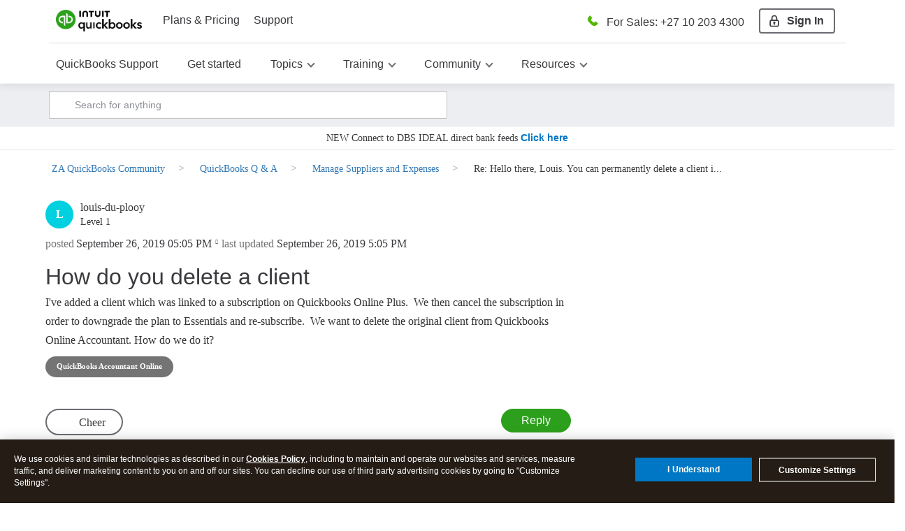

--- FILE ---
content_type: application/javascript
request_url: https://tags.tiqcdn.com/utag/intuit/sync-analytics/prod/utag.sync.js
body_size: 46973
content:
//tealium universal tag - utag.sync ut4.0.202210171738, Copyright 2022 Tealium.com Inc. All Rights Reserved.
var e=function(){"use strict";function e(t){return(e="function"==typeof Symbol&&"symbol"==typeof Symbol.iterator?function(e){return typeof e}:function(e){return e&&"function"==typeof Symbol&&e.constructor===Symbol&&e!==Symbol.prototype?"symbol":typeof e})(t)}function t(e,t,n){return t in e?Object.defineProperty(e,t,{value:n,enumerable:!0,configurable:!0,writable:!0}):e[t]=n,e}function n(){return{callbacks:{},add:function(e,t){this.callbacks[e]=this.callbacks[e]||[];var n=this.callbacks[e].push(t)-1,i=this;return function(){i.callbacks[e].splice(n,1)}},execute:function(e,t){if(this.callbacks[e]){t=void 0===t?[]:t,t=t instanceof Array?t:[t];try{for(;this.callbacks[e].length;){var n=this.callbacks[e].shift();"function"==typeof n?n.apply(null,t):n instanceof Array&&n[1].apply(n[0],t)}delete this.callbacks[e]}catch(e){}}},executeAll:function(e,t){(t||e&&!j.isObjectEmpty(e))&&Object.keys(this.callbacks).forEach(function(t){var n=void 0!==e[t]?e[t]:"";this.execute(t,n)},this)},hasCallbacks:function(){return Boolean(Object.keys(this.callbacks).length)}}}function i(e,t,n){var i=null==e?void 0:e[t];return void 0===i?n:i}function r(e){for(var t=/^\d+$/,n=0,i=e.length;n<i;n++)if(!t.test(e[n]))return!1;return!0}function a(e,t){for(;e.length<t.length;)e.push("0");for(;t.length<e.length;)t.push("0")}function o(e,t){for(var n=0;n<e.length;n++){var i=parseInt(e[n],10),r=parseInt(t[n],10);if(i>r)return 1;if(r>i)return-1}return 0}function s(e,t){if(e===t)return 0;var n=e.toString().split("."),i=t.toString().split(".");return r(n.concat(i))?(a(n,i),o(n,i)):NaN}function l(e){return e===Object(e)&&0===Object.keys(e).length}function c(e){return"function"==typeof e||e instanceof Array&&e.length}function u(){var e=arguments.length>0&&void 0!==arguments[0]?arguments[0]:"",t=arguments.length>1&&void 0!==arguments[1]?arguments[1]:function(){return!0};this.log=_e("log",e,t),this.warn=_e("warn",e,t),this.error=_e("error",e,t)}function d(){var e=arguments.length>0&&void 0!==arguments[0]?arguments[0]:{},t=e.isEnabled,n=e.cookieName,i=arguments.length>1&&void 0!==arguments[1]?arguments[1]:{},r=i.cookies;return t&&n&&r?{remove:function(){r.remove(n)},get:function(){var e=r.get(n),t={};try{t=JSON.parse(e)}catch(e){t={}}return t},set:function(e,t){t=t||{},r.set(n,JSON.stringify(e),{domain:t.optInCookieDomain||"",cookieLifetime:t.optInStorageExpiry||3419e4,expires:!0})}}:{get:Le,set:Le,remove:Le}}function f(e){this.name=this.constructor.name,this.message=e,"function"==typeof Error.captureStackTrace?Error.captureStackTrace(this,this.constructor):this.stack=new Error(e).stack}function p(){function e(e,t){var n=Se(e);return n.length?n.every(function(e){return!!t[e]}):De(t)}function t(){M(b),O(ce.COMPLETE),_(h.status,h.permissions),m.set(h.permissions,{optInCookieDomain:l,optInStorageExpiry:c}),C.execute(xe)}function n(e){return function(n,i){if(!Ae(n))throw new Error("[OptIn] Invalid category(-ies). Please use the `OptIn.Categories` enum.");return O(ce.CHANGED),Object.assign(b,ye(Se(n),e)),i||t(),h}}var i=arguments.length>0&&void 0!==arguments[0]?arguments[0]:{},r=i.doesOptInApply,a=i.previousPermissions,o=i.preOptInApprovals,s=i.isOptInStorageEnabled,l=i.optInCookieDomain,c=i.optInStorageExpiry,u=i.isIabContext,f=arguments.length>1&&void 0!==arguments[1]?arguments[1]:{},p=f.cookies,g=Pe(a);Re(g,"Invalid `previousPermissions`!"),Re(o,"Invalid `preOptInApprovals`!");var m=d({isEnabled:!!s,cookieName:"adobeujs-optin"},{cookies:p}),h=this,_=le(h),C=ge(),I=Me(g),v=Me(o),S=m.get(),D={},A=function(e,t){return ke(e)||t&&ke(t)?ce.COMPLETE:ce.PENDING}(I,S),y=function(e,t,n){var i=ye(pe,!r);return r?Object.assign({},i,e,t,n):i}(v,I,S),b=be(y),O=function(e){return A=e},M=function(e){return y=e};h.deny=n(!1),h.approve=n(!0),h.denyAll=h.deny.bind(h,pe),h.approveAll=h.approve.bind(h,pe),h.isApproved=function(t){return e(t,h.permissions)},h.isPreApproved=function(t){return e(t,v)},h.fetchPermissions=function(e){var t=arguments.length>1&&void 0!==arguments[1]&&arguments[1],n=t?h.on(ce.COMPLETE,e):Le;return!r||r&&h.isComplete||!!o?e(h.permissions):t||C.add(xe,function(){return e(h.permissions)}),n},h.complete=function(){h.status===ce.CHANGED&&t()},h.registerPlugin=function(e){if(!e||!e.name||"function"!=typeof e.onRegister)throw new Error(je);D[e.name]||(D[e.name]=e,e.onRegister.call(e,h))},h.execute=Ne(D),Object.defineProperties(h,{permissions:{get:function(){return y}},status:{get:function(){return A}},Categories:{get:function(){return ue}},doesOptInApply:{get:function(){return!!r}},isPending:{get:function(){return h.status===ce.PENDING}},isComplete:{get:function(){return h.status===ce.COMPLETE}},__plugins:{get:function(){return Object.keys(D)}},isIabContext:{get:function(){return u}}})}function g(e,t){function n(){r=null,e.call(e,new f("The call took longer than you wanted!"))}function i(){r&&(clearTimeout(r),e.apply(e,arguments))}if(void 0===t)return e;var r=setTimeout(n,t);return i}function m(){if(window.__cmp)return window.__cmp;var e=window;if(e===window.top)return void Ie.error("__cmp not found");for(var t;!t;){e=e.parent;try{e.frames.__cmpLocator&&(t=e)}catch(e){}if(e===window.top)break}if(!t)return void Ie.error("__cmp not found");var n={};return window.__cmp=function(e,i,r){var a=Math.random()+"",o={__cmpCall:{command:e,parameter:i,callId:a}};n[a]=r,t.postMessage(o,"*")},window.addEventListener("message",function(e){var t=e.data;if("string"==typeof t)try{t=JSON.parse(e.data)}catch(e){}if(t.__cmpReturn){var i=t.__cmpReturn;n[i.callId]&&(n[i.callId](i.returnValue,i.success),delete n[i.callId])}},!1),window.__cmp}function h(){var e=this;e.name="iabPlugin",e.version="0.0.1";var t=ge(),n={allConsentData:null},i=function(e){var t=arguments.length>1&&void 0!==arguments[1]?arguments[1]:{};return n[e]=t};e.fetchConsentData=function(e){var t=e.callback,n=e.timeout,i=g(t,n);r({callback:i})},e.isApproved=function(e){var t=e.callback,i=e.category,a=e.timeout;if(n.allConsentData)return t(null,s(i,n.allConsentData.vendorConsents,n.allConsentData.purposeConsents));var o=g(function(e){var n=arguments.length>1&&void 0!==arguments[1]?arguments[1]:{},r=n.vendorConsents,a=n.purposeConsents;t(e,s(i,r,a))},a);r({category:i,callback:o})},e.onRegister=function(t){var n=Object.keys(de),i=function(e){var i=arguments.length>1&&void 0!==arguments[1]?arguments[1]:{},r=i.purposeConsents,a=i.gdprApplies,o=i.vendorConsents;!e&&a&&o&&r&&(n.forEach(function(e){var n=s(e,o,r);t[n?"approve":"deny"](e,!0)}),t.complete())};e.fetchConsentData({callback:i})};var r=function(e){var r=e.callback;if(n.allConsentData)return r(null,n.allConsentData);t.add("FETCH_CONSENT_DATA",r);var s={};o(function(){var e=arguments.length>0&&void 0!==arguments[0]?arguments[0]:{},r=e.purposeConsents,o=e.gdprApplies,l=e.vendorConsents;(arguments.length>1?arguments[1]:void 0)&&(s={purposeConsents:r,gdprApplies:o,vendorConsents:l},i("allConsentData",s)),a(function(){var e=arguments.length>0&&void 0!==arguments[0]?arguments[0]:{};(arguments.length>1?arguments[1]:void 0)&&(s.consentString=e.consentData,i("allConsentData",s)),t.execute("FETCH_CONSENT_DATA",[null,n.allConsentData])})})},a=function(e){var t=m();t&&t("getConsentData",null,e)},o=function(e){var t=Fe(de),n=m();n&&n("getVendorConsents",t,e)},s=function(e){var t=arguments.length>1&&void 0!==arguments[1]?arguments[1]:{},n=arguments.length>2&&void 0!==arguments[2]?arguments[2]:{},i=!!t[de[e]];return i&&function(){return fe[e].every(function(e){return n[e]})}()}}var _="undefined"!=typeof globalThis?globalThis:"undefined"!=typeof window?window:"undefined"!=typeof global?global:"undefined"!=typeof self?self:{};Object.assign=Object.assign||function(e){for(var t,n,i=1;i<arguments.length;++i){n=arguments[i];for(t in n)Object.prototype.hasOwnProperty.call(n,t)&&(e[t]=n[t])}return e};var C,I,v={HANDSHAKE:"HANDSHAKE",GETSTATE:"GETSTATE",PARENTSTATE:"PARENTSTATE"},S={MCMID:"MCMID",MCAID:"MCAID",MCAAMB:"MCAAMB",MCAAMLH:"MCAAMLH",MCOPTOUT:"MCOPTOUT",CUSTOMERIDS:"CUSTOMERIDS"},D={MCMID:"getMarketingCloudVisitorID",MCAID:"getAnalyticsVisitorID",MCAAMB:"getAudienceManagerBlob",MCAAMLH:"getAudienceManagerLocationHint",MCOPTOUT:"isOptedOut",ALLFIELDS:"getVisitorValues"},A={CUSTOMERIDS:"getCustomerIDs"},y={MCMID:"getMarketingCloudVisitorID",MCAAMB:"getAudienceManagerBlob",MCAAMLH:"getAudienceManagerLocationHint",MCOPTOUT:"isOptedOut",MCAID:"getAnalyticsVisitorID",CUSTOMERIDS:"getCustomerIDs",ALLFIELDS:"getVisitorValues"},b={MC:"MCMID",A:"MCAID",AAM:"MCAAMB"},O={MCMID:"MCMID",MCOPTOUT:"MCOPTOUT",MCAID:"MCAID",MCAAMLH:"MCAAMLH",MCAAMB:"MCAAMB"},M={UNKNOWN:0,AUTHENTICATED:1,LOGGED_OUT:2},k={GLOBAL:"global"},E={MESSAGES:v,STATE_KEYS_MAP:S,ASYNC_API_MAP:D,SYNC_API_MAP:A,ALL_APIS:y,FIELDGROUP_TO_FIELD:b,FIELDS:O,AUTH_STATE:M,OPT_OUT:k},T=E.STATE_KEYS_MAP,L=function(e){function t(){}function n(t,n){var i=this;return function(){var r=e(0,t),a={};return a[t]=r,i.setStateAndPublish(a),n(r),r}}this.getMarketingCloudVisitorID=function(e){e=e||t;var i=this.findField(T.MCMID,e),r=n.call(this,T.MCMID,e);return void 0!==i?i:r()},this.getVisitorValues=function(e){this.getMarketingCloudVisitorID(function(t){e({MCMID:t})})}},P=E.MESSAGES,R=E.ASYNC_API_MAP,w=E.SYNC_API_MAP,F=function(){function e(){}function t(e,t){var n=this;return function(){return n.callbackRegistry.add(e,t),n.messageParent(P.GETSTATE),""}}function n(n){this[R[n]]=function(i){i=i||e;var r=this.findField(n,i),a=t.call(this,n,i);return void 0!==r?r:a()}}function i(t){this[w[t]]=function(){return this.findField(t,e)||{}}}Object.keys(R).forEach(n,this),Object.keys(w).forEach(i,this)},N=E.ASYNC_API_MAP,x=function(){Object.keys(N).forEach(function(e){this[N[e]]=function(t){this.callbackRegistry.add(e,t)}},this)},j=function(e,t){return t={exports:{}},e(t,t.exports),t.exports}(function(t,n){n.isObjectEmpty=function(e){return e===Object(e)&&0===Object.keys(e).length},n.isValueEmpty=function(e){return""===e||n.isObjectEmpty(e)},n.getIeVersion=function(){if(document.documentMode)return document.documentMode;for(var e=7;e>4;e--){var t=document.createElement("div");if(t.innerHTML="\x3c!--[if IE "+e+"]><span></span><![endif]--\x3e",t.getElementsByTagName("span").length)return t=null,e;t=null}return null},n.encodeAndBuildRequest=function(e,t){return e.map(encodeURIComponent).join(t)},n.isObject=function(t){return null!==t&&"object"===e(t)&&!1===Array.isArray(t)},n.defineGlobalNamespace=function(){return window.adobe=n.isObject(window.adobe)?window.adobe:{},window.adobe},n.pluck=function(e,t){return t.reduce(function(t,n){return e[n]&&(t[n]=e[n]),t},Object.create(null))},n.parseOptOut=function(e,t,n){t||(t=n,e.d_optout&&e.d_optout instanceof Array&&(t=e.d_optout.join(",")));var i=parseInt(e.d_ottl,10);return isNaN(i)&&(i=7200),{optOut:t,d_ottl:i}},n.normalizeBoolean=function(e){var t=e;return"true"===e?t=!0:"false"===e&&(t=!1),t}}),V=(j.isObjectEmpty,j.isValueEmpty,j.getIeVersion,j.encodeAndBuildRequest,j.isObject,j.defineGlobalNamespace,j.pluck,j.parseOptOut,j.normalizeBoolean,n),H=E.MESSAGES,U={0:"prefix",1:"orgID",2:"state"},B=function(e,t){this.parse=function(e){try{var t={};return e.data.split("|").forEach(function(e,n){if(void 0!==e){t[U[n]]=2!==n?e:JSON.parse(e)}}),t}catch(e){}},this.isInvalid=function(n){var i=this.parse(n);if(!i||Object.keys(i).length<2)return!0;var r=e!==i.orgID,a=!t||n.origin!==t,o=-1===Object.keys(H).indexOf(i.prefix);return r||a||o},this.send=function(n,i,r){var a=i+"|"+e;r&&r===Object(r)&&(a+="|"+JSON.stringify(r));try{n.postMessage(a,t)}catch(e){}}},G=E.MESSAGES,Y=function(e,t,n,i){function r(e){Object.assign(p,e)}function a(e){Object.assign(p.state,e),Object.assign(p.state.ALLFIELDS,e),p.callbackRegistry.executeAll(p.state)}function o(e){if(!h.isInvalid(e)){m=!1;var t=h.parse(e);p.setStateAndPublish(t.state)}}function s(e){!m&&g&&(m=!0,h.send(i,e))}function l(){r(new L(n._generateID)),p.getMarketingCloudVisitorID(),p.callbackRegistry.executeAll(p.state,!0),_.removeEventListener("message",c)}function c(e){if(!h.isInvalid(e)){var t=h.parse(e);m=!1,_.clearTimeout(p._handshakeTimeout),_.removeEventListener("message",c),r(new F(p)),_.addEventListener("message",o),p.setStateAndPublish(t.state),p.callbackRegistry.hasCallbacks()&&s(G.GETSTATE)}}function u(){g&&postMessage?(_.addEventListener("message",c),s(G.HANDSHAKE),p._handshakeTimeout=setTimeout(l,250)):l()}function d(){_.s_c_in||(_.s_c_il=[],_.s_c_in=0),p._c="Visitor",p._il=_.s_c_il,p._in=_.s_c_in,p._il[p._in]=p,_.s_c_in++}function f(){function e(e){0!==e.indexOf("_")&&"function"==typeof n[e]&&(p[e]=function(){})}Object.keys(n).forEach(e),p.getSupplementalDataID=n.getSupplementalDataID,p.isAllowed=function(){return!0}}var p=this,g=t.whitelistParentDomain;p.state={ALLFIELDS:{}},p.version=n.version,p.marketingCloudOrgID=e,p.cookieDomain=n.cookieDomain||"",p._instanceType="child";var m=!1,h=new B(e,g);p.callbackRegistry=V(),p.init=function(){d(),f(),r(new x(p)),u()},p.findField=function(e,t){if(void 0!==p.state[e])return t(p.state[e]),p.state[e]},p.messageParent=s,p.setStateAndPublish=a},q=E.MESSAGES,X=E.ALL_APIS,W=E.ASYNC_API_MAP,J=E.FIELDGROUP_TO_FIELD,K=function(e,t){function n(){var t={};return Object.keys(X).forEach(function(n){var i=X[n],r=e[i]();j.isValueEmpty(r)||(t[n]=r)}),t}function i(){var t=[];return e._loading&&Object.keys(e._loading).forEach(function(n){if(e._loading[n]){var i=J[n];t.push(i)}}),t.length?t:null}function r(t){return function n(r){var a=i();if(a){var o=W[a[0]];e[o](n,!0)}else t()}}function a(e,i){var r=n();t.send(e,i,r)}function o(e){l(e),a(e,q.HANDSHAKE)}function s(e){r(function(){a(e,q.PARENTSTATE)})()}function l(n){function i(i){r.call(e,i),t.send(n,q.PARENTSTATE,{CUSTOMERIDS:e.getCustomerIDs()})}var r=e.setCustomerIDs;e.setCustomerIDs=i}return function(e){if(!t.isInvalid(e)){(t.parse(e).prefix===q.HANDSHAKE?o:s)(e.source)}}},z=function(e,t){function n(e){return function(n){i[e]=n,r++,r===a&&t(i)}}var i={},r=0,a=Object.keys(e).length;Object.keys(e).forEach(function(t){var i=e[t];if(i.fn){var r=i.args||[];r.unshift(n(t)),i.fn.apply(i.context||null,r)}})},Q={get:function(e){e=encodeURIComponent(e);var t=(";"+document.cookie).split(" ").join(";"),n=t.indexOf(";"+e+"="),i=n<0?n:t.indexOf(";",n+1);return n<0?"":decodeURIComponent(t.substring(n+2+e.length,i<0?t.length:i))},set:function(e,t,n){var r=i(n,"cookieLifetime"),a=i(n,"expires"),o=i(n,"domain"),s=i(n,"secure"),l=s?"Secure":"";if(a&&"SESSION"!==r&&"NONE"!==r){var c=""!==t?parseInt(r||0,10):-60;if(c)a=new Date,a.setTime(a.getTime()+1e3*c);else if(1===a){a=new Date;var u=a.getYear();a.setYear(u+2+(u<1900?1900:0))}}else a=0;return e&&"NONE"!==r?(document.cookie=encodeURIComponent(e)+"="+encodeURIComponent(t)+"; path=/;"+(a?" expires="+a.toGMTString()+";":"")+(o?" domain="+o+";":"")+l,this.get(e)===t):0},remove:function(e,t){var n=i(t,"domain");n=n?" domain="+n+";":"",document.cookie=encodeURIComponent(e)+"=; Path=/; Expires=Thu, 01 Jan 1970 00:00:01 GMT;"+n}},$=function(e){var t;!e&&_.location&&(e=_.location.hostname),t=e;var n,i=t.split(".");for(n=i.length-2;n>=0;n--)if(t=i.slice(n).join("."),Q.set("test","cookie",{domain:t}))return Q.remove("test",{domain:t}),t;return""},Z={compare:s,isLessThan:function(e,t){return s(e,t)<0},areVersionsDifferent:function(e,t){return 0!==s(e,t)},isGreaterThan:function(e,t){return s(e,t)>0},isEqual:function(e,t){return 0===s(e,t)}},ee=!!_.postMessage,te={postMessage:function(e,t,n){var i=1;t&&(ee?n.postMessage(e,t.replace(/([^:]+:\/\/[^\/]+).*/,"$1")):t&&(n.location=t.replace(/#.*$/,"")+"#"+ +new Date+i+++"&"+e))},receiveMessage:function(e,t){var n;try{ee&&(e&&(n=function(n){if("string"==typeof t&&n.origin!==t||"[object Function]"===Object.prototype.toString.call(t)&&!1===t(n.origin))return!1;e(n)}),_.addEventListener?_[e?"addEventListener":"removeEventListener"]("message",n):_[e?"attachEvent":"detachEvent"]("onmessage",n))}catch(e){}}},ne=function(e){var t,n,i="0123456789",r="",a="",o=8,s=10,l=10;if(1==e){for(i+="ABCDEF",t=0;16>t;t++)n=Math.floor(Math.random()*o),r+=i.substring(n,n+1),n=Math.floor(Math.random()*o),a+=i.substring(n,n+1),o=16;return r+"-"+a}for(t=0;19>t;t++)n=Math.floor(Math.random()*s),r+=i.substring(n,n+1),0===t&&9==n?s=3:(1==t||2==t)&&10!=s&&2>n?s=10:2<t&&(s=10),n=Math.floor(Math.random()*l),a+=i.substring(n,n+1),0===t&&9==n?l=3:(1==t||2==t)&&10!=l&&2>n?l=10:2<t&&(l=10);return r+a},ie=function(e,t){return{corsMetadata:function(){var e="none",t=!0;return"undefined"!=typeof XMLHttpRequest&&XMLHttpRequest===Object(XMLHttpRequest)&&("withCredentials"in new XMLHttpRequest?e="XMLHttpRequest":"undefined"!=typeof XDomainRequest&&XDomainRequest===Object(XDomainRequest)&&(t=!1),Object.prototype.toString.call(_.HTMLElement).indexOf("Constructor")>0&&(t=!1)),{corsType:e,corsCookiesEnabled:t}}(),getCORSInstance:function(){return"none"===this.corsMetadata.corsType?null:new _[this.corsMetadata.corsType]},fireCORS:function(t,n,i){function r(e){var n;try{if((n=JSON.parse(e))!==Object(n))return void a.handleCORSError(t,null,"Response is not JSON")}catch(e){return void a.handleCORSError(t,e,"Error parsing response as JSON")}try{for(var i=t.callback,r=_,o=0;o<i.length;o++)r=r[i[o]];r(n)}catch(e){a.handleCORSError(t,e,"Error forming callback function")}}var a=this;n&&(t.loadErrorHandler=n);try{var o=this.getCORSInstance();o.open("get",t.corsUrl+"&ts="+(new Date).getTime(),!0),"XMLHttpRequest"===this.corsMetadata.corsType&&(o.withCredentials=!0,o.timeout=e.loadTimeout,o.setRequestHeader("Content-Type","application/x-www-form-urlencoded"),o.onreadystatechange=function(){4===this.readyState&&200===this.status&&r(this.responseText)}),o.onerror=function(e){a.handleCORSError(t,e,"onerror")},o.ontimeout=function(e){a.handleCORSError(t,e,"ontimeout")},o.send(),e._log.requests.push(t.corsUrl)}catch(e){this.handleCORSError(t,e,"try-catch")}},handleCORSError:function(t,n,i){e.CORSErrors.push({corsData:t,error:n,description:i}),t.loadErrorHandler&&("ontimeout"===i?t.loadErrorHandler(!0):t.loadErrorHandler(!1))}}},re={POST_MESSAGE_ENABLED:!!_.postMessage,DAYS_BETWEEN_SYNC_ID_CALLS:1,MILLIS_PER_DAY:864e5,ADOBE_MC:"adobe_mc",ADOBE_MC_SDID:"adobe_mc_sdid",VALID_VISITOR_ID_REGEX:/^[0-9a-fA-F\-]+$/,ADOBE_MC_TTL_IN_MIN:5,VERSION_REGEX:/vVersion\|((\d+\.)?(\d+\.)?(\*|\d+))(?=$|\|)/,FIRST_PARTY_SERVER_COOKIE:"s_ecid"},ae=function(e,t){var n=_.document;return{THROTTLE_START:3e4,MAX_SYNCS_LENGTH:649,throttleTimerSet:!1,id:null,onPagePixels:[],iframeHost:null,getIframeHost:function(e){if("string"==typeof e){var t=e.split("/");return t[0]+"//"+t[2]}},subdomain:null,url:null,getUrl:function(){var t,i="http://fast.",r="?d_nsid="+e.idSyncContainerID+"#"+encodeURIComponent(n.location.origin);return this.subdomain||(this.subdomain="nosubdomainreturned"),e.loadSSL&&(i=e.idSyncSSLUseAkamai?"https://fast.":"https://"),t=i+this.subdomain+".demdex.net/dest5.html"+r,this.iframeHost=this.getIframeHost(t),this.id="destination_publishing_iframe_"+this.subdomain+"_"+e.idSyncContainerID,t},checkDPIframeSrc:function(){var t="?d_nsid="+e.idSyncContainerID+"#"+encodeURIComponent(n.location.href);"string"==typeof e.dpIframeSrc&&e.dpIframeSrc.length&&(this.id="destination_publishing_iframe_"+(e._subdomain||this.subdomain||(new Date).getTime())+"_"+e.idSyncContainerID,this.iframeHost=this.getIframeHost(e.dpIframeSrc),this.url=e.dpIframeSrc+t)},idCallNotProcesssed:null,doAttachIframe:!1,startedAttachingIframe:!1,iframeHasLoaded:null,iframeIdChanged:null,newIframeCreated:null,originalIframeHasLoadedAlready:null,iframeLoadedCallbacks:[],regionChanged:!1,timesRegionChanged:0,sendingMessages:!1,messages:[],messagesPosted:[],messagesReceived:[],messageSendingInterval:re.POST_MESSAGE_ENABLED?null:100,onPageDestinationsFired:[],jsonForComparison:[],jsonDuplicates:[],jsonWaiting:[],jsonProcessed:[],canSetThirdPartyCookies:!0,receivedThirdPartyCookiesNotification:!1,readyToAttachIframePreliminary:function(){return!(e.idSyncDisableSyncs||e.disableIdSyncs||e.idSyncDisable3rdPartySyncing||e.disableThirdPartyCookies||e.disableThirdPartyCalls)},readyToAttachIframe:function(){return this.readyToAttachIframePreliminary()&&(this.doAttachIframe||e._doAttachIframe)&&(this.subdomain&&"nosubdomainreturned"!==this.subdomain||e._subdomain)&&this.url&&!this.startedAttachingIframe},attachIframe:function(){function e(){r=n.createElement("iframe"),r.sandbox="allow-scripts allow-same-origin",r.title="Adobe ID Syncing iFrame",r.id=i.id,r.name=i.id+"_name",r.style.cssText="display: none; width: 0; height: 0;",r.src=i.url,i.newIframeCreated=!0,t(),n.body.appendChild(r)}function t(e){r.addEventListener("load",function(){r.className="aamIframeLoaded",i.iframeHasLoaded=!0,i.fireIframeLoadedCallbacks(e),i.requestToProcess()})}this.startedAttachingIframe=!0;var i=this,r=n.getElementById(this.id);r?"IFRAME"!==r.nodeName?(this.id+="_2",this.iframeIdChanged=!0,e()):(this.newIframeCreated=!1,"aamIframeLoaded"!==r.className?(this.originalIframeHasLoadedAlready=!1,t("The destination publishing iframe already exists from a different library, but hadn't loaded yet.")):(this.originalIframeHasLoadedAlready=!0,this.iframeHasLoaded=!0,this.iframe=r,this.fireIframeLoadedCallbacks("The destination publishing iframe already exists from a different library, and had loaded alresady."),this.requestToProcess())):e(),this.iframe=r},fireIframeLoadedCallbacks:function(e){this.iframeLoadedCallbacks.forEach(function(t){"function"==typeof t&&t({message:e||"The destination publishing iframe was attached and loaded successfully."})}),this.iframeLoadedCallbacks=[]},requestToProcess:function(t){function n(){r.jsonForComparison.push(t),r.jsonWaiting.push(t),r.processSyncOnPage(t)}var i,r=this;if(t===Object(t)&&t.ibs)if(i=JSON.stringify(t.ibs||[]),this.jsonForComparison.length){var a,o,s,l=!1;for(a=0,o=this.jsonForComparison.length;a<o;a++)if(s=this.jsonForComparison[a],i===JSON.stringify(s.ibs||[])){l=!0;break}l?this.jsonDuplicates.push(t):n()}else n();if((this.receivedThirdPartyCookiesNotification||!re.POST_MESSAGE_ENABLED||this.iframeHasLoaded)&&this.jsonWaiting.length){var c=this.jsonWaiting.shift();this.process(c),this.requestToProcess()}e.idSyncDisableSyncs||e.disableIdSyncs||!this.iframeHasLoaded||!this.messages.length||this.sendingMessages||(this.throttleTimerSet||(this.throttleTimerSet=!0,setTimeout(function(){r.messageSendingInterval=re.POST_MESSAGE_ENABLED?null:150},this.THROTTLE_START)),this.sendingMessages=!0,this.sendMessages())},getRegionAndCheckIfChanged:function(t,n){var i=e._getField("MCAAMLH"),r=t.d_region||t.dcs_region;return i?r&&(e._setFieldExpire("MCAAMLH",n),e._setField("MCAAMLH",r),parseInt(i,10)!==r&&(this.regionChanged=!0,this.timesRegionChanged++,e._setField("MCSYNCSOP",""),e._setField("MCSYNCS",""),i=r)):(i=r)&&(e._setFieldExpire("MCAAMLH",n),e._setField("MCAAMLH",i)),i||(i=""),i},processSyncOnPage:function(e){var t,n,i,r;if((t=e.ibs)&&t instanceof Array&&(n=t.length))for(i=0;i<n;i++)r=t[i],r.syncOnPage&&this.checkFirstPartyCookie(r,"","syncOnPage")},process:function(e){var t,n,i,r,a,o=encodeURIComponent,s=!1;if((t=e.ibs)&&t instanceof Array&&(n=t.length))for(s=!0,i=0;i<n;i++)r=t[i],a=[o("ibs"),o(r.id||""),o(r.tag||""),j.encodeAndBuildRequest(r.url||[],","),o(r.ttl||""),"","",r.fireURLSync?"true":"false"],r.syncOnPage||(this.canSetThirdPartyCookies?this.addMessage(a.join("|")):r.fireURLSync&&this.checkFirstPartyCookie(r,a.join("|")));s&&this.jsonProcessed.push(e)},checkFirstPartyCookie:function(t,n,i){var r="syncOnPage"===i,a=r?"MCSYNCSOP":"MCSYNCS";e._readVisitor();var o,s,l=e._getField(a),c=!1,u=!1,d=Math.ceil((new Date).getTime()/re.MILLIS_PER_DAY);l?(o=l.split("*"),s=this.pruneSyncData(o,t.id,d),c=s.dataPresent,u=s.dataValid,c&&u||this.fireSync(r,t,n,o,a,d)):(o=[],this.fireSync(r,t,n,o,a,d))},pruneSyncData:function(e,t,n){var i,r,a,o=!1,s=!1;for(r=0;r<e.length;r++)i=e[r],a=parseInt(i.split("-")[1],10),i.match("^"+t+"-")?(o=!0,n<a?s=!0:(e.splice(r,1),r--)):n>=a&&(e.splice(r,1),r--);return{dataPresent:o,dataValid:s}},manageSyncsSize:function(e){if(e.join("*").length>this.MAX_SYNCS_LENGTH)for(e.sort(function(e,t){return parseInt(e.split("-")[1],10)-parseInt(t.split("-")[1],10)});e.join("*").length>this.MAX_SYNCS_LENGTH;)e.shift()},fireSync:function(t,n,i,r,a,o){var s=this;if(t){if("img"===n.tag){var l,c,u,d,f=n.url,p=e.loadSSL?"https:":"http:";for(l=0,c=f.length;l<c;l++){u=f[l],d=/^\/\//.test(u);var g=new Image;g.addEventListener("load",function(t,n,i,r){return function(){s.onPagePixels[t]=null,e._readVisitor();var o,l=e._getField(a),c=[];if(l){o=l.split("*");var u,d,f;for(u=0,d=o.length;u<d;u++)f=o[u],f.match("^"+n.id+"-")||c.push(f)}s.setSyncTrackingData(c,n,i,r)}}(this.onPagePixels.length,n,a,o)),g.src=(d?p:"")+u,this.onPagePixels.push(g)}}}else this.addMessage(i),this.setSyncTrackingData(r,n,a,o)},addMessage:function(t){var n=encodeURIComponent,i=n(e._enableErrorReporting?"---destpub-debug---":"---destpub---");this.messages.push((re.POST_MESSAGE_ENABLED?"":i)+t)},setSyncTrackingData:function(t,n,i,r){t.push(n.id+"-"+(r+Math.ceil(n.ttl/60/24))),this.manageSyncsSize(t),e._setField(i,t.join("*"))},sendMessages:function(){var e,t=this,n="",i=encodeURIComponent;this.regionChanged&&(n=i("---destpub-clear-dextp---"),this.regionChanged=!1),this.messages.length?re.POST_MESSAGE_ENABLED?(e=n+i("---destpub-combined---")+this.messages.join("%01"),this.postMessage(e),this.messages=[],this.sendingMessages=!1):(e=this.messages.shift(),this.postMessage(n+e),setTimeout(function(){t.sendMessages()},this.messageSendingInterval)):this.sendingMessages=!1},postMessage:function(e){te.postMessage(e,this.url,this.iframe.contentWindow),this.messagesPosted.push(e)},receiveMessage:function(e){var t,n=/^---destpub-to-parent---/;"string"==typeof e&&n.test(e)&&(t=e.replace(n,"").split("|"),"canSetThirdPartyCookies"===t[0]&&(this.canSetThirdPartyCookies="true"===t[1],this.receivedThirdPartyCookiesNotification=!0,this.requestToProcess()),this.messagesReceived.push(e))},processIDCallData:function(i){(null==this.url||i.subdomain&&"nosubdomainreturned"===this.subdomain)&&("string"==typeof e._subdomain&&e._subdomain.length?this.subdomain=e._subdomain:this.subdomain=i.subdomain||"",this.url=this.getUrl()),i.ibs instanceof Array&&i.ibs.length&&(this.doAttachIframe=!0),this.readyToAttachIframe()&&(e.idSyncAttachIframeOnWindowLoad?(t.windowLoaded||"complete"===n.readyState||"loaded"===n.readyState)&&this.attachIframe():this.attachIframeASAP()),"function"==typeof e.idSyncIDCallResult?e.idSyncIDCallResult(i):this.requestToProcess(i),"function"==typeof e.idSyncAfterIDCallResult&&e.idSyncAfterIDCallResult(i)},canMakeSyncIDCall:function(t,n){return e._forceSyncIDCall||!t||n-t>re.DAYS_BETWEEN_SYNC_ID_CALLS},attachIframeASAP:function(){function e(){t.startedAttachingIframe||(n.body?t.attachIframe():setTimeout(e,30))}var t=this;e()}}},oe={audienceManagerServer:{},audienceManagerServerSecure:{},cookieDomain:{},cookieLifetime:{},cookieName:{},doesOptInApply:{},disableThirdPartyCalls:{},discardTrackingServerECID:{},idSyncAfterIDCallResult:{},idSyncAttachIframeOnWindowLoad:{},idSyncContainerID:{},idSyncDisable3rdPartySyncing:{},disableThirdPartyCookies:{},idSyncDisableSyncs:{},disableIdSyncs:{},idSyncIDCallResult:{},idSyncSSLUseAkamai:{},isCoopSafe:{},isIabContext:{},isOptInStorageEnabled:{},loadSSL:{},loadTimeout:{},marketingCloudServer:{},marketingCloudServerSecure:{},optInCookieDomain:{},optInStorageExpiry:{},overwriteCrossDomainMCIDAndAID:{},preOptInApprovals:{},previousPermissions:{},resetBeforeVersion:{},sdidParamExpiry:{},serverState:{},sessionCookieName:{},secureCookie:{},takeTimeoutMetrics:{},trackingServer:{},trackingServerSecure:{},whitelistIframeDomains:{},whitelistParentDomain:{}},se={getConfigNames:function(){return Object.keys(oe)},getConfigs:function(){return oe},normalizeConfig:function(e){return"function"!=typeof e?e:e()}},le=function(e){var t={};return e.on=function(e,n,i){if(!n||"function"!=typeof n)throw new Error("[ON] Callback should be a function.");t.hasOwnProperty(e)||(t[e]=[]);var r=t[e].push({callback:n,context:i})-1;return function(){t[e].splice(r,1),t[e].length||delete t[e]}},e.off=function(e,n){t.hasOwnProperty(e)&&(t[e]=t[e].filter(function(e){if(e.callback!==n)return e}))},e.publish=function(e){if(t.hasOwnProperty(e)){var n=[].slice.call(arguments,1);t[e].slice(0).forEach(function(e){e.callback.apply(e.context,n)})}},e.publish},ce={PENDING:"pending",CHANGED:"changed",COMPLETE:"complete"},ue={AAM:"aam",ADCLOUD:"adcloud",ANALYTICS:"aa",CAMPAIGN:"campaign",ECID:"ecid",LIVEFYRE:"livefyre",TARGET:"target",VIDEO_ANALYTICS:"videoaa"},de=(C={},t(C,ue.AAM,565),t(C,ue.ECID,565),C),fe=(I={},t(I,ue.AAM,[1,2,5]),t(I,ue.ECID,[1,2,5]),I),pe=function(e){return Object.keys(e).map(function(t){return e[t]})}(ue),ge=function(){var e={};return e.callbacks=Object.create(null),e.add=function(t,n){if(!c(n))throw new Error("[callbackRegistryFactory] Make sure callback is a function or an array of functions.");e.callbacks[t]=e.callbacks[t]||[];var i=e.callbacks[t].push(n)-1;return function(){e.callbacks[t].splice(i,1)}},e.execute=function(t,n){if(e.callbacks[t]){n=void 0===n?[]:n,n=n instanceof Array?n:[n];try{for(;e.callbacks[t].length;){var i=e.callbacks[t].shift();"function"==typeof i?i.apply(null,n):i instanceof Array&&i[1].apply(i[0],n)}delete e.callbacks[t]}catch(e){}}},e.executeAll=function(t,n){(n||t&&!l(t))&&Object.keys(e.callbacks).forEach(function(n){var i=void 0!==t[n]?t[n]:"";e.execute(n,i)},e)},e.hasCallbacks=function(){return Boolean(Object.keys(e.callbacks).length)},e},me=function(){},he=function(e){var t=window,n=t.console;return!!n&&"function"==typeof n[e]},_e=function(e,t,n){return n()?function(){if(he(e)){for(var n=arguments.length,i=new Array(n),r=0;r<n;r++)i[r]=arguments[r];console[e].apply(console,[t].concat(i))}}:me},Ce=u,Ie=new Ce("[ADOBE OPT-IN]"),ve=function(t,n){return e(t)===n},Se=function(e,t){return e instanceof Array?e:ve(e,"string")?[e]:t||[]},De=function(e){var t=Object.keys(e);return!!t.length&&t.every(function(t){return!0===e[t]})},Ae=function(e){return!(!e||Oe(e))&&Se(e).every(function(e){return pe.indexOf(e)>-1})},ye=function(e,t){return e.reduce(function(e,n){return e[n]=t,e},{})},be=function(e){return JSON.parse(JSON.stringify(e))},Oe=function(e){return"[object Array]"===Object.prototype.toString.call(e)&&!e.length},Me=function(e){if(Te(e))return e;try{return JSON.parse(e)}catch(e){return{}}},ke=function(e){return void 0===e||(Te(e)?Ae(Object.keys(e)):Ee(e))},Ee=function(e){try{var t=JSON.parse(e);return!!e&&ve(e,"string")&&Ae(Object.keys(t))}catch(e){return!1}},Te=function(e){return null!==e&&ve(e,"object")&&!1===Array.isArray(e)},Le=function(){},Pe=function(e){return ve(e,"function")?e():e},Re=function(e,t){ke(e)||Ie.error("".concat(t))},we=function(e){return Object.keys(e).map(function(t){return e[t]})},Fe=function(e){return we(e).filter(function(e,t,n){return n.indexOf(e)===t})},Ne=function(e){return function(){var t=arguments.length>0&&void 0!==arguments[0]?arguments[0]:{},n=t.command,i=t.params,r=void 0===i?{}:i,a=t.callback,o=void 0===a?Le:a;if(!n||-1===n.indexOf("."))throw new Error("[OptIn.execute] Please provide a valid command.");try{var s=n.split("."),l=e[s[0]],c=s[1];if(!l||"function"!=typeof l[c])throw new Error("Make sure the plugin and API name exist.");var u=Object.assign(r,{callback:o});l[c].call(l,u)}catch(e){Ie.error("[execute] Something went wrong: "+e.message)}}};f.prototype=Object.create(Error.prototype),f.prototype.constructor=f;var xe="fetchPermissions",je="[OptIn#registerPlugin] Plugin is invalid.";p.Categories=ue,p.TimeoutError=f;var Ve=Object.freeze({OptIn:p,IabPlugin:h}),He=function(e,t){e.publishDestinations=function(n){var i=arguments[1],r=arguments[2];try{r="function"==typeof r?r:n.callback}catch(e){r=function(){}}var a=t;if(!a.readyToAttachIframePreliminary())return void r({error:"The destination publishing iframe is disabled in the Visitor library."});if("string"==typeof n){if(!n.length)return void r({error:"subdomain is not a populated string."});if(!(i instanceof Array&&i.length))return void r({error:"messages is not a populated array."});var o=!1;if(i.forEach(function(e){"string"==typeof e&&e.length&&(a.addMessage(e),o=!0)}),!o)return void r({error:"None of the messages are populated strings."})}else{if(!j.isObject(n))return void r({error:"Invalid parameters passed."});var s=n;if("string"!=typeof(n=s.subdomain)||!n.length)return void r({error:"config.subdomain is not a populated string."});var l=s.urlDestinations;if(!(l instanceof Array&&l.length))return void r({error:"config.urlDestinations is not a populated array."});var c=[];l.forEach(function(e){j.isObject(e)&&(e.hideReferrer?e.message&&a.addMessage(e.message):c.push(e))});!function e(){c.length&&setTimeout(function(){var t=new Image,n=c.shift();t.src=n.url,a.onPageDestinationsFired.push(n),e()},100)}()}a.iframe?(r({message:"The destination publishing iframe is already attached and loaded."}),a.requestToProcess()):!e.subdomain&&e._getField("MCMID")?(a.subdomain=n,a.doAttachIframe=!0,a.url=a.getUrl(),a.readyToAttachIframe()?(a.iframeLoadedCallbacks.push(function(e){r({message:"Attempted to attach and load the destination publishing iframe through this API call. Result: "+(e.message||"no result")})}),a.attachIframe()):r({error:"Encountered a problem in attempting to attach and load the destination publishing iframe through this API call."})):a.iframeLoadedCallbacks.push(function(e){r({message:"Attempted to attach and load the destination publishing iframe through normal Visitor API processing. Result: "+(e.message||"no result")})})}},Ue=function e(t){function n(e,t){return e>>>t|e<<32-t}for(var i,r,a=Math.pow,o=a(2,32),s="",l=[],c=8*t.length,u=e.h=e.h||[],d=e.k=e.k||[],f=d.length,p={},g=2;f<64;g++)if(!p[g]){for(i=0;i<313;i+=g)p[i]=g;u[f]=a(g,.5)*o|0,d[f++]=a(g,1/3)*o|0}for(t+="";t.length%64-56;)t+="\0";for(i=0;i<t.length;i++){if((r=t.charCodeAt(i))>>8)return;l[i>>2]|=r<<(3-i)%4*8}for(l[l.length]=c/o|0,l[l.length]=c,r=0;r<l.length;){var m=l.slice(r,r+=16),h=u;for(u=u.slice(0,8),i=0;i<64;i++){var _=m[i-15],C=m[i-2],I=u[0],v=u[4],S=u[7]+(n(v,6)^n(v,11)^n(v,25))+(v&u[5]^~v&u[6])+d[i]+(m[i]=i<16?m[i]:m[i-16]+(n(_,7)^n(_,18)^_>>>3)+m[i-7]+(n(C,17)^n(C,19)^C>>>10)|0);u=[S+((n(I,2)^n(I,13)^n(I,22))+(I&u[1]^I&u[2]^u[1]&u[2]))|0].concat(u),u[4]=u[4]+S|0}for(i=0;i<8;i++)u[i]=u[i]+h[i]|0}for(i=0;i<8;i++)for(r=3;r+1;r--){var D=u[i]>>8*r&255;s+=(D<16?0:"")+D.toString(16)}return s},Be=function(e,t){return"SHA-256"!==t&&"SHA256"!==t&&"sha256"!==t&&"sha-256"!==t||(e=Ue(e)),e},Ge=function(e){return String(e).trim().toLowerCase()},Ye=Ve.OptIn;j.defineGlobalNamespace(),window.adobe.OptInCategories=Ye.Categories;var qe=function(t,n,i){function r(e){var t=e;return function(e){var n=e||v.location.href;try{var i=g._extractParamFromUri(n,t);if(i)return w.parsePipeDelimetedKeyValues(i)}catch(e){}}}function a(e){function t(e,t,n){e&&e.match(re.VALID_VISITOR_ID_REGEX)&&(n===A&&(I=!0),t(e))}t(e[A],g.setMarketingCloudVisitorID,A),g._setFieldExpire(k,-1),t(e[O],g.setAnalyticsVisitorID)}function o(e){e=e||{},g._supplementalDataIDCurrent=e.supplementalDataIDCurrent||"",g._supplementalDataIDCurrentConsumed=e.supplementalDataIDCurrentConsumed||{},g._supplementalDataIDLast=e.supplementalDataIDLast||"",g._supplementalDataIDLastConsumed=e.supplementalDataIDLastConsumed||{}}function s(e){function t(e,t,n){return n=n?n+="|":n,n+=e+"="+encodeURIComponent(t)}function n(e,n){var i=n[0],r=n[1];return null!=r&&r!==T&&(e=t(i,r,e)),e}var i=e.reduce(n,"");return function(e){var t=w.getTimestampInSeconds();return e=e?e+="|":e,e+="TS="+t}(i)}function l(e){var t=e.minutesToLive,n="";return(g.idSyncDisableSyncs||g.disableIdSyncs)&&(n=n||"Error: id syncs have been disabled"),"string"==typeof e.dpid&&e.dpid.length||(n=n||"Error: config.dpid is empty"),"string"==typeof e.url&&e.url.length||(n=n||"Error: config.url is empty"),void 0===t?t=20160:(t=parseInt(t,10),(isNaN(t)||t<=0)&&(n=n||"Error: config.minutesToLive needs to be a positive number")),{error:n,ttl:t}}function c(){return!!g.configs.doesOptInApply&&!(m.optIn.isComplete&&u())}function u(){return g.configs.isIabContext?m.optIn.isApproved(m.optIn.Categories.ECID)&&C:m.optIn.isApproved(m.optIn.Categories.ECID)}function d(e,t){if(C=!0,e)throw new Error("[IAB plugin] : "+e);t.gdprApplies&&(h=t.consentString),g.init(),p()}function f(){m.optIn.isApproved(m.optIn.Categories.ECID)&&(g.configs.isIabContext?m.optIn.execute({command:"iabPlugin.fetchConsentData",callback:d}):(g.init(),p()))}function p(){m.optIn.off("complete",f)}if(!i||i.split("").reverse().join("")!==t)throw new Error("Please use `Visitor.getInstance` to instantiate Visitor.");var g=this,m=window.adobe,h="",C=!1,I=!1;g.version="4.4.0";var v=_,S=v.Visitor;S.version=g.version,S.AuthState=E.AUTH_STATE,S.OptOut=E.OPT_OUT,v.s_c_in||(v.s_c_il=[],v.s_c_in=0),g._c="Visitor",g._il=v.s_c_il,g._in=v.s_c_in,g._il[g._in]=g,v.s_c_in++,g._instanceType="regular",g._log={requests:[]},g.marketingCloudOrgID=t,g.cookieName="AMCV_"+t,g.sessionCookieName="AMCVS_"+t,g.cookieDomain=$(),g.loadSSL=v.location.protocol.toLowerCase().indexOf("https")>=0,g.loadTimeout=3e4,g.CORSErrors=[],g.marketingCloudServer=g.audienceManagerServer="dpm.demdex.net",g.sdidParamExpiry=30;var D=null,A="MCMID",y="MCIDTS",b="A",O="MCAID",M="AAM",k="MCAAMB",T="NONE",L=function(e){return!Object.prototype[e]},P=ie(g);g.FIELDS=E.FIELDS,g.cookieRead=function(e){return Q.get(e)},g.cookieWrite=function(e,t,n){var i=g.cookieLifetime?(""+g.cookieLifetime).toUpperCase():"",r=!1;return g.configs&&g.configs.secureCookie&&"https:"===location.protocol&&(r=!0),Q.set(e,""+t,{expires:n,domain:g.cookieDomain,cookieLifetime:i,secure:r})},g.resetState=function(e){e?g._mergeServerState(e):o()},g._isAllowedDone=!1,g._isAllowedFlag=!1,g.isAllowed=function(){return g._isAllowedDone||(g._isAllowedDone=!0,(g.cookieRead(g.cookieName)||g.cookieWrite(g.cookieName,"T",1))&&(g._isAllowedFlag=!0)),"T"===g.cookieRead(g.cookieName)&&g._helpers.removeCookie(g.cookieName),g._isAllowedFlag},g.setMarketingCloudVisitorID=function(e){g._setMarketingCloudFields(e)},g._use1stPartyMarketingCloudServer=!1,g.getMarketingCloudVisitorID=function(e,t){g.marketingCloudServer&&g.marketingCloudServer.indexOf(".demdex.net")<0&&(g._use1stPartyMarketingCloudServer=!0);var n=g._getAudienceManagerURLData("_setMarketingCloudFields"),i=n.url;return g._getRemoteField(A,i,e,t,n)},g.getVisitorValues=function(e,t){var n={MCMID:{fn:g.getMarketingCloudVisitorID,args:[!0],context:g},MCOPTOUT:{fn:g.isOptedOut,args:[void 0,!0],context:g},MCAID:{fn:g.getAnalyticsVisitorID,args:[!0],context:g},MCAAMLH:{fn:g.getAudienceManagerLocationHint,args:[!0],context:g},MCAAMB:{fn:g.getAudienceManagerBlob,args:[!0],context:g}},i=t&&t.length?j.pluck(n,t):n;z(i,e)},g._currentCustomerIDs={},g._customerIDsHashChanged=!1,g._newCustomerIDsHash="",g.setCustomerIDs=function(t,n){function i(){g._customerIDsHashChanged=!1}if(!g.isOptedOut()&&t){if(!j.isObject(t)||j.isObjectEmpty(t))return!1;g._readVisitor();var r,a,o;for(r in t)if(L(r)&&(a=t[r],n=a.hasOwnProperty("hashType")?a.hashType:n,a))if("object"===e(a)){var s={};if(a.id){if(n){if(!(o=Be(Ge(a.id),n)))return;a.id=o,s.hashType=n}s.id=a.id}void 0!=a.authState&&(s.authState=a.authState),g._currentCustomerIDs[r]=s}else if(n){if(!(o=Be(Ge(a),n)))return;g._currentCustomerIDs[r]={id:o,hashType:n}}else g._currentCustomerIDs[r]={id:a};var l=g.getCustomerIDs(),c=g._getField("MCCIDH"),u="";c||(c=0);for(r in l)L(r)&&(a=l[r],u+=(u?"|":"")+r+"|"+(a.id?a.id:"")+(a.authState?a.authState:""));g._newCustomerIDsHash=String(g._hash(u)),g._newCustomerIDsHash!==c&&(g._customerIDsHashChanged=!0,g._mapCustomerIDs(i))}},g.getCustomerIDs=function(){g._readVisitor();var e,t,n={};for(e in g._currentCustomerIDs)L(e)&&(t=g._currentCustomerIDs[e],n[e]||(n[e]={}),t.id&&(n[e].id=t.id),void 0!=t.authState?n[e].authState=t.authState:n[e].authState=S.AuthState.UNKNOWN,t.hashType&&(n[e].hashType=t.hashType));return n},g.setAnalyticsVisitorID=function(e){g._setAnalyticsFields(e)},g.getAnalyticsVisitorID=function(e,t,n){if(!w.isTrackingServerPopulated()&&!n)return g._callCallback(e,[""]),"";var i="";if(n||(i=g.getMarketingCloudVisitorID(function(t){g.getAnalyticsVisitorID(e,!0)})),i||n){var r=n?g.marketingCloudServer:g.trackingServer,a="";g.loadSSL&&(n?g.marketingCloudServerSecure&&(r=g.marketingCloudServerSecure):g.trackingServerSecure&&(r=g.trackingServerSecure));var o={};if(r){var s="http"+(g.loadSSL?"s":"")+"://"+r+"/id",l="d_visid_ver="+g.version+"&mcorgid="+encodeURIComponent(g.marketingCloudOrgID)+(i?"&mid="+encodeURIComponent(i):"")+(g.idSyncDisable3rdPartySyncing||g.disableThirdPartyCookies?"&d_coppa=true":""),c=["s_c_il",g._in,"_set"+(n?"MarketingCloud":"Analytics")+"Fields"];a=s+"?"+l+"&callback=s_c_il%5B"+g._in+"%5D._set"+(n?"MarketingCloud":"Analytics")+"Fields",o.corsUrl=s+"?"+l,o.callback=c}return o.url=a,g._getRemoteField(n?A:O,a,e,t,o)}return""},g.getAudienceManagerLocationHint=function(e,t){if(g.getMarketingCloudVisitorID(function(t){g.getAudienceManagerLocationHint(e,!0)})){var n=g._getField(O);if(!n&&w.isTrackingServerPopulated()&&(n=g.getAnalyticsVisitorID(function(t){g.getAudienceManagerLocationHint(e,!0)})),n||!w.isTrackingServerPopulated()){var i=g._getAudienceManagerURLData(),r=i.url;return g._getRemoteField("MCAAMLH",r,e,t,i)}}return""},g.getLocationHint=g.getAudienceManagerLocationHint,g.getAudienceManagerBlob=function(e,t){if(g.getMarketingCloudVisitorID(function(t){g.getAudienceManagerBlob(e,!0)})){var n=g._getField(O);if(!n&&w.isTrackingServerPopulated()&&(n=g.getAnalyticsVisitorID(function(t){g.getAudienceManagerBlob(e,!0)})),n||!w.isTrackingServerPopulated()){var i=g._getAudienceManagerURLData(),r=i.url;return g._customerIDsHashChanged&&g._setFieldExpire(k,-1),g._getRemoteField(k,r,e,t,i)}}return""},g._supplementalDataIDCurrent="",g._supplementalDataIDCurrentConsumed={},g._supplementalDataIDLast="",g._supplementalDataIDLastConsumed={},g.getSupplementalDataID=function(e,t){g._supplementalDataIDCurrent||t||(g._supplementalDataIDCurrent=g._generateID(1));var n=g._supplementalDataIDCurrent;return g._supplementalDataIDLast&&!g._supplementalDataIDLastConsumed[e]?(n=g._supplementalDataIDLast,g._supplementalDataIDLastConsumed[e]=!0):n&&(g._supplementalDataIDCurrentConsumed[e]&&(g._supplementalDataIDLast=g._supplementalDataIDCurrent,g._supplementalDataIDLastConsumed=g._supplementalDataIDCurrentConsumed,g._supplementalDataIDCurrent=n=t?"":g._generateID(1),g._supplementalDataIDCurrentConsumed={}),n&&(g._supplementalDataIDCurrentConsumed[e]=!0)),n};var R=!1;g._liberatedOptOut=null,g.getOptOut=function(e,t){var n=g._getAudienceManagerURLData("_setMarketingCloudFields"),i=n.url;if(u())return g._getRemoteField("MCOPTOUT",i,e,t,n);if(g._registerCallback("liberatedOptOut",e),null!==g._liberatedOptOut)return g._callAllCallbacks("liberatedOptOut",[g._liberatedOptOut]),R=!1,g._liberatedOptOut;if(R)return null;R=!0;var r="liberatedGetOptOut";return n.corsUrl=n.corsUrl.replace(/dpm\.demdex\.net\/id\?/,"dpm.demdex.net/optOutStatus?"),n.callback=[r],_[r]=function(e){if(e===Object(e)){var t,n,i=j.parseOptOut(e,t,T);t=i.optOut,n=1e3*i.d_ottl,g._liberatedOptOut=t,setTimeout(function(){g._liberatedOptOut=null},n)}g._callAllCallbacks("liberatedOptOut",[t]),R=!1},P.fireCORS(n),null},g.isOptedOut=function(e,t,n){t||(t=S.OptOut.GLOBAL);var i=g.getOptOut(function(n){var i=n===S.OptOut.GLOBAL||n.indexOf(t)>=0;g._callCallback(e,[i])},n);return i?i===S.OptOut.GLOBAL||i.indexOf(t)>=0:null},g._fields=null,g._fieldsExpired=null,g._hash=function(e){var t,n,i=0;if(e)for(t=0;t<e.length;t++)n=e.charCodeAt(t),i=(i<<5)-i+n,i&=i;return i},g._generateID=ne,g._generateLocalMID=function(){var e=g._generateID(0);return N.isClientSideMarketingCloudVisitorID=!0,e},g._callbackList=null,g._callCallback=function(e,t){try{"function"==typeof e?e.apply(v,t):e[1].apply(e[0],t)}catch(e){}},g._registerCallback=function(e,t){t&&(null==g._callbackList&&(g._callbackList={}),void 0==g._callbackList[e]&&(g._callbackList[e]=[]),g._callbackList[e].push(t))},g._callAllCallbacks=function(e,t){if(null!=g._callbackList){var n=g._callbackList[e];if(n)for(;n.length>0;)g._callCallback(n.shift(),t)}},g._addQuerystringParam=function(e,t,n,i){var r=encodeURIComponent(t)+"="+encodeURIComponent(n),a=w.parseHash(e),o=w.hashlessUrl(e);if(-1===o.indexOf("?"))return o+"?"+r+a;var s=o.split("?"),l=s[0]+"?",c=s[1];return l+w.addQueryParamAtLocation(c,r,i)+a},g._extractParamFromUri=function(e,t){var n=new RegExp("[\\?&#]"+t+"=([^&#]*)"),i=n.exec(e);if(i&&i.length)return decodeURIComponent(i[1])},g._parseAdobeMcFromUrl=r(re.ADOBE_MC),g._parseAdobeMcSdidFromUrl=r(re.ADOBE_MC_SDID),g._attemptToPopulateSdidFromUrl=function(e){var n=g._parseAdobeMcSdidFromUrl(e),i=1e9;n&&n.TS&&(i=w.getTimestampInSeconds()-n.TS),n&&n.SDID&&n.MCORGID===t&&i<g.sdidParamExpiry&&(g._supplementalDataIDCurrent=n.SDID,g._supplementalDataIDCurrentConsumed.SDID_URL_PARAM=!0)},g._attemptToPopulateIdsFromUrl=function(){var e=g._parseAdobeMcFromUrl();if(e&&e.TS){var n=w.getTimestampInSeconds(),i=n-e.TS;if(Math.floor(i/60)>re.ADOBE_MC_TTL_IN_MIN||e.MCORGID!==t)return;a(e)}},g._mergeServerState=function(e){if(e)try{if(e=function(e){return w.isObject(e)?e:JSON.parse(e)}(e),e[g.marketingCloudOrgID]){var t=e[g.marketingCloudOrgID];!function(e){w.isObject(e)&&g.setCustomerIDs(e)}(t.customerIDs),o(t.sdid)}}catch(e){throw new Error("`serverState` has an invalid format.")}},g._timeout=null,g._loadData=function(e,t,n,i){t=g._addQuerystringParam(t,"d_fieldgroup",e,1),i.url=g._addQuerystringParam(i.url,"d_fieldgroup",e,1),i.corsUrl=g._addQuerystringParam(i.corsUrl,"d_fieldgroup",e,1),N.fieldGroupObj[e]=!0,i===Object(i)&&i.corsUrl&&"XMLHttpRequest"===P.corsMetadata.corsType&&P.fireCORS(i,n,e)},g._clearTimeout=function(e){null!=g._timeout&&g._timeout[e]&&(clearTimeout(g._timeout[e]),g._timeout[e]=0)},g._settingsDigest=0,g._getSettingsDigest=function(){if(!g._settingsDigest){var e=g.version;g.audienceManagerServer&&(e+="|"+g.audienceManagerServer),g.audienceManagerServerSecure&&(e+="|"+g.audienceManagerServerSecure),g._settingsDigest=g._hash(e)}return g._settingsDigest},g._readVisitorDone=!1,g._readVisitor=function(){if(!g._readVisitorDone){g._readVisitorDone=!0;var e,t,n,i,r,a,o=g._getSettingsDigest(),s=!1,l=g.cookieRead(g.cookieName),c=new Date;if(l||I||g.discardTrackingServerECID||(l=g.cookieRead(re.FIRST_PARTY_SERVER_COOKIE)),null==g._fields&&(g._fields={}),l&&"T"!==l)for(l=l.split("|"),l[0].match(/^[\-0-9]+$/)&&(parseInt(l[0],10)!==o&&(s=!0),l.shift()),l.length%2==1&&l.pop(),e=0;e<l.length;e+=2)t=l[e].split("-"),n=t[0],i=l[e+1],t.length>1?(r=parseInt(t[1],10),a=t[1].indexOf("s")>0):(r=0,a=!1),s&&("MCCIDH"===n&&(i=""),r>0&&(r=c.getTime()/1e3-60)),n&&i&&(g._setField(n,i,1),r>0&&(g._fields["expire"+n]=r+(a?"s":""),(c.getTime()>=1e3*r||a&&!g.cookieRead(g.sessionCookieName))&&(g._fieldsExpired||(g._fieldsExpired={}),g._fieldsExpired[n]=!0)));!g._getField(O)&&w.isTrackingServerPopulated()&&(l=g.cookieRead("s_vi"))&&(l=l.split("|"),l.length>1&&l[0].indexOf("v1")>=0&&(i=l[1],e=i.indexOf("["),e>=0&&(i=i.substring(0,e)),i&&i.match(re.VALID_VISITOR_ID_REGEX)&&g._setField(O,i)))}},g._appendVersionTo=function(e){var t="vVersion|"+g.version,n=e?g._getCookieVersion(e):null;return n?Z.areVersionsDifferent(n,g.version)&&(e=e.replace(re.VERSION_REGEX,t)):e+=(e?"|":"")+t,e},g._writeVisitor=function(){var e,t,n=g._getSettingsDigest();for(e in g._fields)L(e)&&g._fields[e]&&"expire"!==e.substring(0,6)&&(t=g._fields[e],n+=(n?"|":"")+e+(g._fields["expire"+e]?"-"+g._fields["expire"+e]:"")+"|"+t);n=g._appendVersionTo(n),g.cookieWrite(g.cookieName,n,1)},g._getField=function(e,t){return null==g._fields||!t&&g._fieldsExpired&&g._fieldsExpired[e]?null:g._fields[e]},g._setField=function(e,t,n){null==g._fields&&(g._fields={}),g._fields[e]=t,n||g._writeVisitor()},g._getFieldList=function(e,t){var n=g._getField(e,t);return n?n.split("*"):null},g._setFieldList=function(e,t,n){g._setField(e,t?t.join("*"):"",n)},g._getFieldMap=function(e,t){var n=g._getFieldList(e,t);if(n){var i,r={};for(i=0;i<n.length;i+=2)r[n[i]]=n[i+1];return r}return null},g._setFieldMap=function(e,t,n){var i,r=null;if(t){r=[];for(i in t)L(i)&&(r.push(i),r.push(t[i]))}g._setFieldList(e,r,n)},g._setFieldExpire=function(e,t,n){var i=new Date;i.setTime(i.getTime()+1e3*t),null==g._fields&&(g._fields={}),g._fields["expire"+e]=Math.floor(i.getTime()/1e3)+(n?"s":""),t<0?(g._fieldsExpired||(g._fieldsExpired={}),g._fieldsExpired[e]=!0):g._fieldsExpired&&(g._fieldsExpired[e]=!1),n&&(g.cookieRead(g.sessionCookieName)||g.cookieWrite(g.sessionCookieName,"1"))},g._findVisitorID=function(t){return t&&("object"===e(t)&&(t=t.d_mid?t.d_mid:t.visitorID?t.visitorID:t.id?t.id:t.uuid?t.uuid:""+t),t&&"NOTARGET"===(t=t.toUpperCase())&&(t=T),t&&(t===T||t.match(re.VALID_VISITOR_ID_REGEX))||(t="")),t},g._setFields=function(t,n){if(g._clearTimeout(t),null!=g._loading&&(g._loading[t]=!1),N.fieldGroupObj[t]&&N.setState(t,!1),"MC"===t){!0!==N.isClientSideMarketingCloudVisitorID&&(N.isClientSideMarketingCloudVisitorID=!1);var i=g._getField(A);if(!i||g.overwriteCrossDomainMCIDAndAID){if(!(i="object"===e(n)&&n.mid?n.mid:g._findVisitorID(n))){if(g._use1stPartyMarketingCloudServer&&!g.tried1stPartyMarketingCloudServer)return g.tried1stPartyMarketingCloudServer=!0,void g.getAnalyticsVisitorID(null,!1,!0);i=g._generateLocalMID()}g._setField(A,i)}i&&i!==T||(i=""),"object"===e(n)&&((n.d_region||n.dcs_region||n.d_blob||n.blob)&&g._setFields(M,n),g._use1stPartyMarketingCloudServer&&n.mid&&g._setFields(b,{id:n.id})),g._callAllCallbacks(A,[i])}if(t===M&&"object"===e(n)){var r=604800;void 0!=n.id_sync_ttl&&n.id_sync_ttl&&(r=parseInt(n.id_sync_ttl,10));var a=F.getRegionAndCheckIfChanged(n,r);g._callAllCallbacks("MCAAMLH",[a]);var o=g._getField(k);(n.d_blob||n.blob)&&(o=n.d_blob,o||(o=n.blob),g._setFieldExpire(k,r),g._setField(k,o)),o||(o=""),g._callAllCallbacks(k,[o]),!n.error_msg&&g._newCustomerIDsHash&&g._setField("MCCIDH",g._newCustomerIDsHash)}if(t===b){var s=g._getField(O);s&&!g.overwriteCrossDomainMCIDAndAID||(s=g._findVisitorID(n),s?s!==T&&g._setFieldExpire(k,-1):s=T,g._setField(O,s)),s&&s!==T||(s=""),g._callAllCallbacks(O,[s])}if(g.idSyncDisableSyncs||g.disableIdSyncs)F.idCallNotProcesssed=!0;else{F.idCallNotProcesssed=!1;var l={};l.ibs=n.ibs,l.subdomain=n.subdomain,F.processIDCallData(l)}if(n===Object(n)){var c,d;u()&&g.isAllowed()&&(c=g._getField("MCOPTOUT"));var f=j.parseOptOut(n,c,T);c=f.optOut,d=f.d_ottl,g._setFieldExpire("MCOPTOUT",d,!0),g._setField("MCOPTOUT",c),g._callAllCallbacks("MCOPTOUT",[c])}},g._loading=null,g._getRemoteField=function(e,t,n,i,r){var a,o="",s=w.isFirstPartyAnalyticsVisitorIDCall(e),l={MCAAMLH:!0,MCAAMB:!0};if(u()&&g.isAllowed()){g._readVisitor(),o=g._getField(e,!0===l[e]);if(function(){return(!o||g._fieldsExpired&&g._fieldsExpired[e])&&(!g.disableThirdPartyCalls||s)}()){if(e===A||"MCOPTOUT"===e?a="MC":"MCAAMLH"===e||e===k?a=M:e===O&&(a=b),a)return!t||null!=g._loading&&g._loading[a]||(null==g._loading&&(g._loading={}),g._loading[a]=!0,g._loadData(a,t,function(t){if(!g._getField(e)){t&&N.setState(a,!0);var n="";e===A?n=g._generateLocalMID():a===M&&(n={error_msg:"timeout"}),g._setFields(a,n)}},r)),g._registerCallback(e,n),o||(t||g._setFields(a,{id:T}),"")}else o||(e===A?(g._registerCallback(e,n),o=g._generateLocalMID(),g.setMarketingCloudVisitorID(o)):e===O?(g._registerCallback(e,n),o="",g.setAnalyticsVisitorID(o)):(o="",i=!0))}return e!==A&&e!==O||o!==T||(o="",i=!0),n&&i&&g._callCallback(n,[o]),o},g._setMarketingCloudFields=function(e){g._readVisitor(),g._setFields("MC",e)},g._mapCustomerIDs=function(e){g.getAudienceManagerBlob(e,!0)},g._setAnalyticsFields=function(e){g._readVisitor(),g._setFields(b,e)},g._setAudienceManagerFields=function(e){g._readVisitor(),g._setFields(M,e)},g._getAudienceManagerURLData=function(e){var t=g.audienceManagerServer,n="",i=g._getField(A),r=g._getField(k,!0),a=g._getField(O),o=a&&a!==T?"&d_cid_ic=AVID%01"+encodeURIComponent(a):"";if(g.loadSSL&&g.audienceManagerServerSecure&&(t=g.audienceManagerServerSecure),t){var s,l,c=g.getCustomerIDs();if(c)for(s in c)L(s)&&(l=c[s],o+="&d_cid_ic="+encodeURIComponent(s)+"%01"+encodeURIComponent(l.id?l.id:"")+(l.authState?"%01"+l.authState:""));e||(e="_setAudienceManagerFields");var u="http"+(g.loadSSL?"s":"")+"://"+t+"/id",d="d_visid_ver="+g.version+(h&&-1!==u.indexOf("demdex.net")?"&gdpr=1&gdpr_force=1&gdpr_consent="+h:"")+"&d_rtbd=json&d_ver=2"+(!i&&g._use1stPartyMarketingCloudServer?"&d_verify=1":"")+"&d_orgid="+encodeURIComponent(g.marketingCloudOrgID)+"&d_nsid="+(g.idSyncContainerID||0)+(i?"&d_mid="+encodeURIComponent(i):"")+(g.idSyncDisable3rdPartySyncing||g.disableThirdPartyCookies?"&d_coppa=true":"")+(!0===D?"&d_coop_safe=1":!1===D?"&d_coop_unsafe=1":"")+(r?"&d_blob="+encodeURIComponent(r):"")+o,f=["s_c_il",g._in,e];return n=u+"?"+d+"&d_cb=s_c_il%5B"+g._in+"%5D."+e,{url:n,corsUrl:u+"?"+d,callback:f}}return{url:n}},g.appendVisitorIDsTo=function(e){try{var t=[[A,g._getField(A)],[O,g._getField(O)],["MCORGID",g.marketingCloudOrgID]];return g._addQuerystringParam(e,re.ADOBE_MC,s(t))}catch(t){return e}},g.appendSupplementalDataIDTo=function(e,t){if(!(t=t||g.getSupplementalDataID(w.generateRandomString(),!0)))return e;try{var n=s([["SDID",t],["MCORGID",g.marketingCloudOrgID]]);return g._addQuerystringParam(e,re.ADOBE_MC_SDID,n)}catch(t){return e}};var w={parseHash:function(e){var t=e.indexOf("#");return t>0?e.substr(t):""},hashlessUrl:function(e){var t=e.indexOf("#");return t>0?e.substr(0,t):e},addQueryParamAtLocation:function(e,t,n){var i=e.split("&");return n=null!=n?n:i.length,i.splice(n,0,t),i.join("&")},isFirstPartyAnalyticsVisitorIDCall:function(e,t,n){if(e!==O)return!1;var i;return t||(t=g.trackingServer),n||(n=g.trackingServerSecure),!("string"!=typeof(i=g.loadSSL?n:t)||!i.length)&&(i.indexOf("2o7.net")<0&&i.indexOf("omtrdc.net")<0)},isObject:function(e){return Boolean(e&&e===Object(e))},removeCookie:function(e){Q.remove(e,{domain:g.cookieDomain})},isTrackingServerPopulated:function(){return!!g.trackingServer||!!g.trackingServerSecure},getTimestampInSeconds:function(){return Math.round((new Date).getTime()/1e3)},parsePipeDelimetedKeyValues:function(e){return e.split("|").reduce(function(e,t){var n=t.split("=");return e[n[0]]=decodeURIComponent(n[1]),e},{})},generateRandomString:function(e){e=e||5;for(var t="",n="abcdefghijklmnopqrstuvwxyz0123456789";e--;)t+=n[Math.floor(Math.random()*n.length)];return t},normalizeBoolean:function(e){return"true"===e||"false"!==e&&e},parseBoolean:function(e){return"true"===e||"false"!==e&&null},replaceMethodsWithFunction:function(e,t){for(var n in e)e.hasOwnProperty(n)&&"function"==typeof e[n]&&(e[n]=t);return e}};g._helpers=w;var F=ae(g,S);g._destinationPublishing=F,g.timeoutMetricsLog=[];var N={isClientSideMarketingCloudVisitorID:null,MCIDCallTimedOut:null,AnalyticsIDCallTimedOut:null,AAMIDCallTimedOut:null,fieldGroupObj:{},setState:function(e,t){switch(e){case"MC":!1===t?!0!==this.MCIDCallTimedOut&&(this.MCIDCallTimedOut=!1):this.MCIDCallTimedOut=t;break;case b:!1===t?!0!==this.AnalyticsIDCallTimedOut&&(this.AnalyticsIDCallTimedOut=!1):this.AnalyticsIDCallTimedOut=t;break;case M:!1===t?!0!==this.AAMIDCallTimedOut&&(this.AAMIDCallTimedOut=!1):this.AAMIDCallTimedOut=t}}};g.isClientSideMarketingCloudVisitorID=function(){return N.isClientSideMarketingCloudVisitorID},g.MCIDCallTimedOut=function(){return N.MCIDCallTimedOut},g.AnalyticsIDCallTimedOut=function(){return N.AnalyticsIDCallTimedOut},g.AAMIDCallTimedOut=function(){return N.AAMIDCallTimedOut},g.idSyncGetOnPageSyncInfo=function(){return g._readVisitor(),g._getField("MCSYNCSOP")},g.idSyncByURL=function(e){if(!g.isOptedOut()){var t=l(e||{});if(t.error)return t.error;var n,i,r=e.url,a=encodeURIComponent,o=F;return r=r.replace(/^https:/,"").replace(/^http:/,""),n=j.encodeAndBuildRequest(["",e.dpid,e.dpuuid||""],","),i=["ibs",a(e.dpid),"img",a(r),t.ttl,"",n],o.addMessage(i.join("|")),o.requestToProcess(),"Successfully queued"}},g.idSyncByDataSource=function(e){if(!g.isOptedOut())return e===Object(e)&&"string"==typeof e.dpuuid&&e.dpuuid.length?(e.url="//dpm.demdex.net/ibs:dpid="+e.dpid+"&dpuuid="+e.dpuuid,g.idSyncByURL(e)):"Error: config or config.dpuuid is empty"},He(g,F),g._getCookieVersion=function(e){e=e||g.cookieRead(g.cookieName);var t=re.VERSION_REGEX.exec(e);return t&&t.length>1?t[1]:null},g._resetAmcvCookie=function(e){var t=g._getCookieVersion();t&&!Z.isLessThan(t,e)||w.removeCookie(g.cookieName)},g.setAsCoopSafe=function(){D=!0},g.setAsCoopUnsafe=function(){D=!1},function(){if(g.configs=Object.create(null),w.isObject(n))for(var e in n)L(e)&&(g[e]=n[e],g.configs[e]=n[e])}(),function(){[["getMarketingCloudVisitorID"],["setCustomerIDs",void 0],["getAnalyticsVisitorID"],["getAudienceManagerLocationHint"],["getLocationHint"],["getAudienceManagerBlob"]].forEach(function(e){var t=e[0],n=2===e.length?e[1]:"",i=g[t];g[t]=function(e){return u()&&g.isAllowed()?i.apply(g,arguments):("function"==typeof e&&g._callCallback(e,[n]),n)}})}(),g.init=function(){if(c())return m.optIn.fetchPermissions(f,!0);!function(){if(w.isObject(n)){g.idSyncContainerID=g.idSyncContainerID||0,D="boolean"==typeof g.isCoopSafe?g.isCoopSafe:w.parseBoolean(g.isCoopSafe),g.resetBeforeVersion&&g._resetAmcvCookie(g.resetBeforeVersion),g._attemptToPopulateIdsFromUrl(),g._attemptToPopulateSdidFromUrl(),g._readVisitor();var e=g._getField(y),t=Math.ceil((new Date).getTime()/re.MILLIS_PER_DAY);g.idSyncDisableSyncs||g.disableIdSyncs||!F.canMakeSyncIDCall(e,t)||(g._setFieldExpire(k,-1),g._setField(y,t)),g.getMarketingCloudVisitorID(),g.getAudienceManagerLocationHint(),g.getAudienceManagerBlob(),g._mergeServerState(g.serverState)}else g._attemptToPopulateIdsFromUrl(),g._attemptToPopulateSdidFromUrl()}(),function(){if(!g.idSyncDisableSyncs&&!g.disableIdSyncs){F.checkDPIframeSrc();var e=function(){var e=F;e.readyToAttachIframe()&&e.attachIframe()};v.addEventListener("load",function(){S.windowLoaded=!0,e()});try{te.receiveMessage(function(e){F.receiveMessage(e.data)},F.iframeHost)}catch(e){}}}(),function(){g.whitelistIframeDomains&&re.POST_MESSAGE_ENABLED&&(g.whitelistIframeDomains=g.whitelistIframeDomains instanceof Array?g.whitelistIframeDomains:[g.whitelistIframeDomains],g.whitelistIframeDomains.forEach(function(e){var n=new B(t,e),i=K(g,n);te.receiveMessage(i,e)}))}()}};qe.config=se,_.Visitor=qe;var Xe=qe,We=function(e){if(j.isObject(e))return Object.keys(e).filter(function(t){return""!==e[t]}).reduce(function(t,n){var i="doesOptInApply"!==n?e[n]:se.normalizeConfig(e[n]),r=j.normalizeBoolean(i);return t[n]=r,t},Object.create(null))},Je=Ve.OptIn,Ke=Ve.IabPlugin;return Xe.getInstance=function(e,t){if(!e)throw new Error("Visitor requires Adobe Marketing Cloud Org ID.");e.indexOf("@")<0&&(e+="@AdobeOrg");var n=function(){var t=_.s_c_il;if(t)for(var n=0;n<t.length;n++){var i=t[n];if(i&&"Visitor"===i._c&&i.marketingCloudOrgID===e)return i}}();if(n)return n;var i=We(t);!function(e){_.adobe.optIn=_.adobe.optIn||function(){var t=j.pluck(e,["doesOptInApply","previousPermissions","preOptInApprovals","isOptInStorageEnabled","optInStorageExpiry","isIabContext"]),n=e.optInCookieDomain||e.cookieDomain;n=n||$(),n=n===window.location.hostname?"":n,t.optInCookieDomain=n;var i=new Je(t,{cookies:Q});if(t.isIabContext){var r=new Ke(window.__cmp);i.registerPlugin(r)}return i}()}(i||{});var r=e,a=r.split("").reverse().join(""),o=new Xe(e,null,a);j.isObject(i)&&i.cookieDomain&&(o.cookieDomain=i.cookieDomain),function(){_.s_c_il.splice(--_.s_c_in,1)}();var s=j.getIeVersion();if("number"==typeof s&&s<10)return o._helpers.replaceMethodsWithFunction(o,function(){});var l=function(){try{return _.self!==_.parent}catch(e){return!0}}()&&!function(e){return e.cookieWrite("TEST_AMCV_COOKIE","T",1),"T"===e.cookieRead("TEST_AMCV_COOKIE")&&(e._helpers.removeCookie("TEST_AMCV_COOKIE"),!0)}(o)&&_.parent?new Y(e,i,o,_.parent):new Xe(e,i,a);return o=null,l.init(),l},function(){function e(){Xe.windowLoaded=!0}_.addEventListener?_.addEventListener("load",e):_.attachEvent&&_.attachEvent("onload",e),Xe.codeLoadEnd=(new Date).getTime()}(),Xe}();var xOrg=function(){var defaultValue='qbus';try{var org={val:defaultValue,};if(typeof Bootstrapper=='object'){var pubPath=Bootstrapper.ensightenOptions.publishPath;org=(pubPath.indexOf('ptg')>-1)?{val:'ptg'}:org;}
var countryCodes=["ie","uk","fr"];var pathname=window.location.pathname;var pathnameArr=pathname.replace(/\/+$/,'').split('/');if(window.utag&&window.utag.id){org.val='qb'+window.utag.id.split('-')[1];}
if(window.utag.id.split('-')[1]=='eu'){var cCode='us'
if(window.wa&&window.wa.country){cCode=window.wa.country;}else if(pathnameArr&&pathnameArr.length>1){if(countryCodes.indexOf(pathnameArr[1])!=-1){cCode=pathnameArr[1]}}
cCode=cCode='ie'?cCode='rw':cCode='fr'?cCode='fr':cCode='gb'?cCode='uk':cCode;org.val='qb'+cCode;}
return(org.val);}catch(err){return defaultValue;}}
var xNSID=function(){var theNSIDvalue={};var defaultValue="qbus";var aam_org=xOrg(),org_map={ptg:{nsidName:'ProTaxGroup',nsidId:'4',aamAdminNsidId:'16825'},qbus:{nsidName:'SBSE-US',nsidId:'5',aamAdminNsidId:'16826'},qbca:{nsidName:'SBSE-CA',nsidId:'6',aamAdminNsidId:'16827'},ttus:{nsidName:'TurboTax-US',nsidId:'0',aamAdminNsidId:'971'},trb:{nsidName:'TurboApp',nsidId:'1',aamAdminNsidId:'2274'},mint:{nsidName:'Mint',nsidId:'2',aamAdminNsidId:'16823'},ttca:{nsidName:'TurboTax-CA',nsidId:'3',aamAdminNsidId:'16824'},xint:{nsidName:'xIntuit',nsidId:'7',aamAdminNsidId:'16828'},qbca:{nsidName:'SBSE-CA',nsidId:'6',aamAdminNsidId:'16827'},qbuk:{nsidName:'SBSEG-UK',nsidId:'10',aamAdminNsidId:'20818'},qbau:{nsidName:'SBSEG-AU',nsidId:'11',aamAdminNsidId:'22558'},qbrw:{nsidName:'SBSEG-ROW',nsidId:'12',aamAdminNsidId:'22623'},qbmx:{nsidName:'SBSEG-MX',nsidId:'13',aamAdminNsidId:'22739'},qbfr:{nsidName:'SBSEG-FR',nsidId:'14',aamAdminNsidId:'23162'},qbbr:{nsidName:'SBSEG-BR',nsidId:'15',aamAdminNsidId:'25943'}}
if(org_map[aam_org]){theNSIDvalue=org_map[aam_org];}else{theNSIDvalue=org_map[defaultValue];}
return theNSIDvalue;}
var containerID=xNSID();var visitorServiceNamespace="969430F0543F253D0A4C98C6@AdobeOrg";var visitor=Visitor.getInstance(visitorServiceNamespace,{trackingServer:"ci.intuit.com",trackingServerSecure:"sci.intuit.com",marketingCloudServer:"ci.intuit.com",marketingCloudServerSecure:"sci.intuit.com",idSyncContainerID:containerID.nsidId,idSyncAttachIframeOnWindowLoad:true});try{if(window.wa.ivid){visitor.setCustomerIDs({"IVID":{"id":window.wa.ivid,"authState":Visitor.AuthState.UNKNOWN}});}}catch(err){}
window.visitor=visitor;try{var allowActivityMap=true;var domain=document.location.hostname,omitDomains=['app','local','qbdt','signup','quickbooks'];for(var i=0,max=omitDomains.length;i<max;i++){var patt=new RegExp(omitDomains[i],"i");allowActivityMap=(patt.test(domain))?false:true;if(allowActivityMap===false){break;}}
if(allowActivityMap){window.AppMeasurement_Module_ActivityMap=function(f){function g(a,d){var b,c,n;if(a&&d&&(b=e.c[d]||(e.c[d]=d.split(","))))for(n=0;n<b.length&&(c=b[n++]);)if(-1<a.indexOf(c))return null;p=1;return a}function q(a,d,b,c,e){var g,h;if(a.dataset&&(h=a.dataset[d]))g=h;else if(a.getAttribute)if(h=a.getAttribute("data-"+b))g=h;else if(h=a.getAttribute(b))g=h;if(!g&&f.useForcedLinkTracking&&e&&(g="",d=a.onclick?""+a.onclick:"")){b=d.indexOf(c);var l,k;if(0<=b){for(b+=10;b<d.length&&0<="= \t\r\n".indexOf(d.charAt(b));)b++;if(b<d.length){h=b;for(l=k=0;h<d.length&&(";"!=d.charAt(h)||l);)l?d.charAt(h)!=l||k?k="\\"==d.charAt(h)?!k:0:l=0:(l=d.charAt(h),'"'!=l&&"'"!=l&&(l=0)),h++;if(d=d.substring(b,h))a.e=new Function("s","var e;try{s.w."+c+"="+d+"}catch(e){}"),a.e(f)}}}return g||e&&f.w[c]}function r(a,d,b){var c;return(c=e[d](a,b))&&(p?(p=0,c):g(k(c),e[d+"Exclusions"]))}function s(a,d,b){var c;if(a&&!(1===(c=a.nodeType)&&(c=a.nodeName)&&(c=c.toUpperCase())&&t[c])&&(1===a.nodeType&&(c=a.nodeValue)&&(d[d.length]=c),b.a||b.t||b.s||!a.getAttribute||((c=a.getAttribute("alt"))?b.a=c:(c=a.getAttribute("title"))?b.t=c:"IMG"==(""+a.nodeName).toUpperCase()&&(c=a.getAttribute("src")||a.src)&&(b.s=c)),(c=a.childNodes)&&c.length))for(a=0;a<c.length;a++)s(c[a],d,b)}function k(a){if(null==a||void 0==a)return a;try{return a.replace(RegExp("^[\\s\\n\\f\\r\\t\t-\r \u00a0\u1680\u180e\u2000-\u200a\u2028\u2029\u205f\u3000\ufeff]+","mg"),"").replace(RegExp("[\\s\\n\\f\\r\\t\t-\r \u00a0\u1680\u180e\u2000-\u200a\u2028\u2029\u205f\u3000\ufeff]+$","mg"),"").replace(RegExp("[\\s\\n\\f\\r\\t\t-\r \u00a0\u1680\u180e\u2000-\u200a\u2028\u2029\u205f\u3000\ufeff]{1,}","mg")," ").substring(0,254)}catch(d){}}var e=this;e.s=f;var m=window;m.s_c_in||(m.s_c_il=[],m.s_c_in=0);e._il=m.s_c_il;e._in=m.s_c_in;e._il[e._in]=e;m.s_c_in++;e._c="s_m";e.c={};var p=0,t={SCRIPT:1,STYLE:1,LINK:1,CANVAS:1};e._g=function(){var a,d,b,c=f.contextData,e=f.linkObject;(a=f.pageName||f.pageURL)&&(d=r(e,"link",f.linkName))&&(b=r(e,"region"))&&(c["a.activitymap.page"]=a.substring(0,255),c["a.activitymap.link"]=128<d.length?d.substring(0,128):d,c["a.activitymap.region"]=127<b.length?b.substring(0,127):b,c["a.activitymap.pageIDType"]=f.pageName?1:0)};e.link=function(a,d){var b;if(d)b=g(k(d),e.linkExclusions);else if((b=a)&&!(b=q(a,"sObjectId","s-object-id","s_objectID",1))){var c,f;(f=g(k(a.innerText||a.textContent),e.linkExclusions))||(s(a,c=[],b={a:void 0,t:void 0,s:void 0}),(f=g(k(c.join(""))))||(f=g(k(b.a?b.a:b.t?b.t:b.s?b.s:void 0)))||!(c=(c=a.tagName)&&c.toUpperCase?c.toUpperCase():"")||("INPUT"==c||"SUBMIT"==c&&a.value?f=g(k(a.value)):"IMAGE"==c&&a.src&&(f=g(k(a.src)))));b=f}return b};e.region=function(a){for(var d,b=e.regionIDAttribute||"id";a&&(a=a.parentNode);){if(d=q(a,b,b,b))return d;if("BODY"==a.nodeName)return"BODY"}}}
}}catch(err){}
window.AppMeasurement_Module_Integrate=function(l){var c=this;c.s=l;var e=window;e.s_c_in||(e.s_c_il=[],e.s_c_in=0);c._il=e.s_c_il;c._in=e.s_c_in;c._il[c._in]=c;e.s_c_in++;c._c="s_m";c.list=[];c.add=function(d,b){var a;b||(b="s_Integrate_"+d);e[b]||(e[b]={});a=c[d]=e[b];a.a=d;a.e=c;a._c=0;a._d=0;void 0==a.disable&&(a.disable=0);a.get=function(b,d){var f=document,h=f.getElementsByTagName("HEAD"),k;if(!a.disable&&(d||(v="s_"+c._in+"_Integrate_"+a.a+"_get_"+a._c),a._c++,a.VAR=v,a.CALLBACK="s_c_il["+c._in+"]."+
a.a+".callback",a.delay(),h=h&&0<h.length?h[0]:f.body))try{k=f.createElement("SCRIPT"),k.type="text/javascript",k.setAttribute("async","async"),k.src=c.c(a,b),0>b.indexOf("[CALLBACK]")&&(k.onload=k.onreadystatechange=function(){a.callback(e[v])}),h.firstChild?h.insertBefore(k,h.firstChild):h.appendChild(k)}catch(l){}};a.callback=function(b){var c;if(b)for(c in b)Object.prototype[c]||(a[c]=b[c]);a.ready()};a.beacon=function(b){var d="s_i_"+c._in+"_Integrate_"+a.a+"_"+a._c;a.disable||(a._c++,d=e[d]=new Image,d.src=c.c(a,b))};a.script=function(b){a.get(b,1)};a.delay=function(){a._d++};a.ready=function(){a._d--;a.disable||l.delayReady()};c.list.push(d)};c._g=function(d){var b,a=(d?"use":"set")+"Vars";for(d=0;d<c.list.length;d++)if((b=c[c.list[d]])&&!b.disable&&b[a])try{b[a](l,b)}catch(e){}};c._t=function(){c._g(1)};c._d=function(){var d,b;for(d=0;d<c.list.length;d++)if((b=c[c.list[d]])&&!b.disable&&0<b._d)return 1;return 0};c.c=function(c,b){var a,e,g,f;"http"!=b.toLowerCase().substring(0,4)&&(b="http://"+b);l.ssl&&(b=l.replace(b,"http:","https:"));c.RAND=Math.floor(1E13*Math.random());for(a=0;0<=a;)a=b.indexOf("[",a),0<=a&&(e=b.indexOf("]",a),e>a&&(g=b.substring(a+1,e),2<g.length&&"s."==g.substring(0,2)?(f=l[g.substring(2)])||(f=""):(f=""+c[g],f!=c[g]&&parseFloat(f)!=c[g]&&(g=0)),g&&(b=b.substring(0,a)+encodeURIComponent(f)+b.substring(e+1)),a=e));return b}}
window.AppMeasurement=function(r){var a=this;a.version="2.22.0";var h=window;h.s_c_in||(h.s_c_il=[],h.s_c_in=0);a._il=h.s_c_il;a._in=h.s_c_in;a._il[a._in]=a;h.s_c_in++;a._c="s_c";var q=h.AppMeasurement.ic;q||(q=null);var p=h,m,s;try{for(m=p.parent,s=p.location;m&&m.location&&s&&""+m.location!==""+s&&p.location&&""+m.location!==""+p.location&&m.location.host===s.host;)p=m,m=p.parent}catch(u){}a.C=function(a){try{console.log(a)}catch(b){}};a.Ra=function(a){return""+parseInt(a)==""+a};a.replace=function(a,b,d){return!a||0>a.indexOf(b)?a:a.split(b).join(d)};a.escape=function(c){var b,d;if(!c)return c;c=encodeURIComponent(c);for(b=0;7>b;b++)d="+~!*()'".substring(b,b+1),0<=c.indexOf(d)&&(c=a.replace(c,d,"%"+d.charCodeAt(0).toString(16).toUpperCase()));return c};a.unescape=function(c){if(!c)return c;c=0<=c.indexOf("+")?a.replace(c,"+"," "):c;try{return decodeURIComponent(c)}catch(b){}return unescape(c)};a.Nb=function(){var c=h.location.hostname,b=a.fpCookieDomainPeriods,d;b||(b=a.cookieDomainPeriods);if(c&&!a.Ka&&!/^[0-9.]+$/.test(c)&&(b=b?parseInt(b):2,b=2<b?b:2,d=c.lastIndexOf("."),0<=d)){for(;0<=d&&1<b;)d=c.lastIndexOf(".",d-1),b--;a.Ka=0<d?c.substring(d):c}return a.Ka};a.c_r=a.cookieRead=function(c){c=a.escape(c);var b=" "+a.d.cookie,d=b.indexOf(" "+c+"="),f=0>d?d:b.indexOf(";",d);c=0>d?"":a.unescape(b.substring(d+2+c.length,0>f?b.length:f));return"[[B]]"!=c?c:""};a.c_w=a.cookieWrite=function(c,b,d){var f=a.Nb(),e=a.cookieLifetime,g;b=""+b;e=e?(""+e).toUpperCase():"";d&&"SESSION"!=e&&"NONE"!=e&&((g=""!=b?parseInt(e?e:0):-60)?(d=new Date,d.setTime(d.getTime()+1E3*g)):1===d&&(d=new Date,g=d.getYear(),d.setYear(g+2+(1900>g?1900:0))));return c&&"NONE"!=e?(a.d.cookie=a.escape(c)+"="+a.escape(""!=b?b:"[[B]]")+"; path=/;"+(d&&"SESSION"!=e?" expires="+d.toUTCString()+";":"")+(f?" domain="+f+";":"")+(a.writeSecureCookies?" secure;":""),a.cookieRead(c)==b):0};a.Kb=function(){var c=a.Util.getIeVersion();"number"===typeof c&&10>c&&(a.unsupportedBrowser=!0,a.xb(a,function(){}))};a.ya=function(){var a=navigator.userAgent;return"Microsoft Internet Explorer"===navigator.appName||0<=a.indexOf("MSIE ")||0<=a.indexOf("Trident/")&&0<=a.indexOf("Windows NT 6")?!0:!1};a.xb=function(a,b){for(var d in a)Object.prototype.hasOwnProperty.call(a,d)&&"function"===typeof a[d]&&(a[d]=b)};a.K=[];a.fa=function(c,b,d){if(a.La)return 0;a.maxDelay||(a.maxDelay=250);var f=0,e=(new Date).getTime()+a.maxDelay,g=a.d.visibilityState,k=["webkitvisibilitychange","visibilitychange"];g||(g=a.d.webkitVisibilityState);if(g&&"prerender"==g){if(!a.ga)for(a.ga=1,d=0;d<k.length;d++)a.d.addEventListener(k[d],function(){var c=a.d.visibilityState;c||(c=a.d.webkitVisibilityState);"visible"==c&&(a.ga=0,a.delayReady())});f=1;e=0}else d||a.u("_d")&&(f=1);f&&(a.K.push({m:c,a:b,t:e}),a.ga||setTimeout(a.delayReady,a.maxDelay));return f};a.delayReady=function(){var c=(new Date).getTime(),b=0,d;for(a.u("_d")?b=1:a.Aa();0<a.K.length;){d=a.K.shift();if(b&&!d.t&&d.t>c){a.K.unshift(d);setTimeout(a.delayReady,parseInt(a.maxDelay/2));break}a.La=1;a[d.m].apply(a,d.a);a.La=0}};a.setAccount=a.sa=function(c){var b,d;if(!a.fa("setAccount",arguments))if(a.account=c,a.allAccounts)for(b=a.allAccounts.concat(c.split(",")),a.allAccounts=[],b.sort(),d=0;d<b.length;d++)0!=d&&b[d-1]==b[d]||a.allAccounts.push(b[d]);else a.allAccounts=c.split(",")};a.foreachVar=function(c,b){var d,f,e,g,k="";e=f="";if(a.lightProfileID)d=a.O,(k=a.lightTrackVars)&&(k=","+k+","+a.la.join(",")+",");else{d=a.g;if(a.pe||a.linkType)k=a.linkTrackVars,f=a.linkTrackEvents,a.pe&&(e=a.pe.substring(0,1).toUpperCase()+a.pe.substring(1),a[e]&&(k=a[e].ec,f=a[e].cc));k&&(k=","+k+","+a.F.join(",")+",");f&&k&&(k+=",events,")}b&&(b=","+b+",");for(f=0;f<d.length;f++)e=d[f],(g=a[e])&&(!k||0<=k.indexOf(","+e+","))&&(!b||0<=b.indexOf(","+e+","))&&c(e,g)};a.o=function(c,b,d,f,e){var g="",k,l,h,n,m=0;"contextData"==c&&(c="c");if(b){for(k in b)if(!(Object.prototype[k]||e&&k.substring(0,e.length)!=e)&&b[k]&&(!d||0<=d.indexOf(","+(f?f+".":"")+k+","))){h=!1;if(m)for(l=0;l<m.length;l++)if(k.substring(0,m[l].length)==m[l]){h=!0;break}if(!h&&(""==g&&(g+="&"+c+"."),l=b[k],e&&(k=k.substring(e.length)),0<k.length))if(h=k.indexOf("."),0<h)l=k.substring(0,h),h=(e?e:"")+l+".",m||(m=[]),m.push(h),g+=a.o(l,b,d,f,h);else if("boolean"==typeof l&&(l=l?"true":"false"),l){if("retrieveLightData"==f&&0>e.indexOf(".contextData."))switch(h=k.substring(0,4),n=k.substring(4),k){case"transactionID":k="xact";break;case"channel":k="ch";break;case"campaign":k="v0";break;default:a.Ra(n)&&("prop"==h?k="c"+n:"eVar"==h?k="v"+n:"list"==h?k="l"+n:"hier"==h&&(k="h"+n,l=l.substring(0,255)))}g+="&"+a.escape(k)+"="+a.escape(l)}}""!=g&&(g+="&."+c)}return g};a.usePostbacks=0;a.Qb=function(){var c="",b,d,f,e,g,k,l,h,n="",m="",p=e="",r=a.T();if(a.lightProfileID)b=a.O,(n=a.lightTrackVars)&&(n=","+n+","+a.la.join(",")+",");else{b=a.g;if(a.pe||a.linkType)n=a.linkTrackVars,m=a.linkTrackEvents,a.pe&&(e=a.pe.substring(0,1).toUpperCase()+a.pe.substring(1),a[e]&&(n=a[e].ec,m=a[e].cc));n&&(n=","+n+","+a.F.join(",")+",");m&&(m=","+m+",",n&&(n+=",events,"));a.events2&&(p+=(""!=p?",":"")+a.events2)}if(r&&r.getCustomerIDs){e=q;if(g=r.getCustomerIDs())for(d in g)Object.prototype[d]||(f=g[d],"object"==typeof f&&(e||(e={}),f.id&&(e[d+".id"]=f.id),f.authState&&(e[d+".as"]=f.authState)));e&&(c+=a.o("cid",e))}a.AudienceManagement&&a.AudienceManagement.isReady()&&(c+=a.o("d",a.AudienceManagement.getEventCallConfigParams()));for(d=0;d<b.length;d++){e=b[d];g=a[e];f=e.substring(0,4);k=e.substring(4);g||("events"==e&&p?(g=p,p=""):"marketingCloudOrgID"==e&&r&&a.V("ECID")&&(g=r.marketingCloudOrgID));if(g&&(!n||0<=n.indexOf(","+e+","))){switch(e){case"customerPerspective":e="cp";break;case"marketingCloudOrgID":e="mcorgid";break;case"supplementalDataID":e="sdid";break;case"timestamp":e="ts";break;case"dynamicVariablePrefix":e="D";break;case"visitorID":e="vid";break;case"marketingCloudVisitorID":e="mid";break;case"analyticsVisitorID":e="aid";break;case"audienceManagerLocationHint":e="aamlh";break;case"audienceManagerBlob":e="aamb";break;case"authState":e="as";break;case"pageURL":e="g";255<g.length&&(a.pageURLRest=g.substring(255),g=g.substring(0,255));break;case"pageURLRest":e="-g";break;case"referrer":e="r";break;case"vmk":case"visitorMigrationKey":e="vmt";break;case"visitorMigrationServer":e="vmf";a.ssl&&a.visitorMigrationServerSecure&&(g="");break;case"visitorMigrationServerSecure":e="vmf";!a.ssl&&a.visitorMigrationServer&&(g="");break;case"charSet":e="ce";break;case"visitorNamespace":e="ns";break;case"cookieDomainPeriods":e="cdp";break;case"cookieLifetime":e="cl";break;case"variableProvider":e="vvp";break;case"currencyCode":e="cc";break;case"channel":e="ch";break;case"transactionID":e="xact";break;case"campaign":e="v0";break;case"latitude":e="lat";break;case"longitude":e="lon";break;case"resolution":e="s";break;case"colorDepth":e="c";break;case"javascriptVersion":e="j";break;case"javaEnabled":e="v";break;case"cookiesEnabled":e="k";break;case"browserWidth":e="bw";break;case"browserHeight":e="bh";break;case"connectionType":e="ct";break;case"homepage":e="hp";break;case"events":p&&(g+=(""!=g?",":"")+p);if(m)for(k=g.split(","),g="",f=0;f<k.length;f++)l=k[f],h=l.indexOf("="),0<=h&&(l=l.substring(0,h)),h=l.indexOf(":"),0<=h&&(l=l.substring(0,h)),0<=m.indexOf(","+l+",")&&(g+=(g?",":"")+k[f]);break;case"events2":g="";break;case"contextData":c+=a.o("c",a[e],n,e);g="";break;case"lightProfileID":e="mtp";break;case"lightStoreForSeconds":e="mtss";a.lightProfileID||(g="");break;case"lightIncrementBy":e="mti";a.lightProfileID||(g="");break;case"retrieveLightProfiles":e="mtsr";break;case"deleteLightProfiles":e="mtsd";break;case"retrieveLightData":a.retrieveLightProfiles&&(c+=a.o("mts",a[e],n,e));g="";break;default:a.Ra(k)&&("prop"==f?e="c"+k:"eVar"==f?e="v"+k:"list"==f?e="l"+k:"hier"==f&&(e="h"+k,g=g.substring(0,255)))}g&&(c+="&"+e+"="+("pev"!=e.substring(0,3)?a.escape(g):g))}"pev3"==e&&a.e&&(c+=a.e)}a.ka&&(c+="&lrt="+a.ka,a.ka=null);return c};a.B=function(a){var b=a.tagName;if("undefined"!=""+a.lc||"undefined"!=""+a.Zb&&"HTML"!=(""+a.Zb).toUpperCase())return"";b=b&&b.toUpperCase?b.toUpperCase():"";"SHAPE"==b&&(b="");b&&(("INPUT"==b||"BUTTON"==b)&&a.type&&a.type.toUpperCase?b=a.type.toUpperCase():!b&&a.href&&(b="A"));return b};a.Na=function(a){var b=h.location,d=a.href?a.href:"",f,e,g;f=d.indexOf(":");e=d.indexOf("?");g=d.indexOf("/");d&&(0>f||0<=e&&f>e||0<=g&&f>g)&&(e=a.protocol&&1<a.protocol.length?a.protocol:b.protocol?b.protocol:"",f=b.pathname.lastIndexOf("/"),d=(e?e+"//":"")+(a.host?a.host:b.host?b.host:"")+("/"!=d.substring(0,1)?b.pathname.substring(0,0>f?0:f)+"/":"")+d);return d};a.L=function(c){var b=a.B(c),d,f,e="",g=0;return b&&(d=c.protocol,f=c.onclick,!c.href||"A"!=b&&"AREA"!=b||f&&d&&!(0>d.toLowerCase().indexOf("javascript"))?f?(e=a.replace(a.replace(a.replace(a.replace(""+f,"\r",""),"\n",""),"\t","")," ",""),g=2):"INPUT"==b||"SUBMIT"==b?(c.value?e=c.value:c.innerText?e=c.innerText:c.textContent&&(e=c.textContent),g=3):"IMAGE"==b&&c.src&&(e=c.src):e=a.Na(c),e)?{id:e.substring(0,100),type:g}:0};a.jc=function(c){for(var b=a.B(c),d=a.L(c);c&&!d&&"BODY"!=b;)if(c=c.parentElement?c.parentElement:c.parentNode)b=a.B(c),d=a.L(c);d&&"BODY"!=b||(c=0);c&&(b=c.onclick?""+c.onclick:"",0<=b.indexOf(".tl(")||0<=b.indexOf(".trackLink("))&&(c=0);return c};a.Yb=function(){var c,b,d=a.linkObject,f=a.linkType,e=a.linkURL,g,k;a.ma=1;d||(a.ma=0,d=a.clickObject);if(d){c=a.B(d);for(b=a.L(d);d&&!b&&"BODY"!=c;)if(d=d.parentElement?d.parentElement:d.parentNode)c=a.B(d),b=a.L(d);b&&"BODY"!=c||(d=0);if(d&&!a.linkObject){var l=d.onclick?""+d.onclick:"";if(0<=l.indexOf(".tl(")||0<=l.indexOf(".trackLink("))d=0}}else a.ma=1;!e&&d&&(e=a.Na(d));e&&!a.linkLeaveQueryString&&(g=e.indexOf("?"),0<=g&&(e=e.substring(0,g)));if(!f&&e){var m=0,n=0,p;if(a.trackDownloadLinks&&a.linkDownloadFileTypes)for(l=e.toLowerCase(),g=l.indexOf("?"),k=l.indexOf("#"),0<=g?0<=k&&k<g&&(g=k):g=k,0<=g&&(l=l.substring(0,g)),g=a.linkDownloadFileTypes.toLowerCase().split(","),k=0;k<g.length;k++)(p=g[k])&&l.substring(l.length-(p.length+1))=="."+p&&(f="d");if(a.trackExternalLinks&&!f&&(l=e.toLowerCase(),a.Qa(l)&&(a.linkInternalFilters||(a.linkInternalFilters=h.location.hostname),g=0,a.linkExternalFilters?(g=a.linkExternalFilters.toLowerCase().split(","),m=1):a.linkInternalFilters&&(g=a.linkInternalFilters.toLowerCase().split(",")),g))){for(k=0;k<g.length;k++)p=g[k],0<=l.indexOf(p)&&(n=1);n?m&&(f="e"):m||(f="e")}}a.linkObject=d;a.linkURL=e;a.linkType=f;if(a.trackClickMap||a.trackInlineStats)a.e="",d&&(f=a.pageName,e=1,d=d.sourceIndex,f||(f=a.pageURL,e=0),h.s_objectID&&(b.id=h.s_objectID,d=b.type=1),f&&b&&b.id&&c&&(a.e="&pid="+a.escape(f.substring(0,255))+(e?"&pidt="+e:"")+"&oid="+a.escape(b.id.substring(0,100))+(b.type?"&oidt="+b.type:"")+"&ot="+c+(d?"&oi="+d:"")))};a.Rb=function(){var c=a.ma,b=a.linkType,d=a.linkURL,f=a.linkName;b&&(d||f)&&(b=b.toLowerCase(),"d"!=b&&"e"!=b&&(b="o"),a.pe="lnk_"+b,a.pev1=d?a.escape(d):"",a.pev2=f?a.escape(f):"",c=1);a.abort&&(c=0);if(a.trackClickMap||a.trackInlineStats||a.Ub()){var b={},d=0,e=a.rb(),g=e?e.split("&"):0,k,l,h,e=0;if(g)for(k=0;k<g.length;k++)l=g[k].split("="),f=a.unescape(l[0]).split(","),l=a.unescape(l[1]),b[l]=f;f=a.account.split(",");k={};for(h in a.contextData)h&&!Object.prototype[h]&&"a.activitymap."==h.substring(0,14)&&(k[h]=a.contextData[h],a.contextData[h]="");a.e=a.o("c",k)+(a.e?a.e:"");if(c||a.e){c&&!a.e&&(e=1);for(l in b)if(!Object.prototype[l])for(h=0;h<f.length;h++)for(e&&(g=b[l].join(","),g==a.account&&(a.e+=("&"!=l.charAt(0)?"&":"")+l,b[l]=[],d=1)),k=0;k<b[l].length;k++)g=b[l][k],g==f[h]&&(e&&(a.e+="&u="+a.escape(g)+("&"!=l.charAt(0)?"&":"")+l+"&u=0"),b[l].splice(k,1),d=1);c||(d=1);if(d){e="";k=2;!c&&a.e&&(e=a.escape(f.join(","))+"="+a.escape(a.e),k=1);for(l in b)!Object.prototype[l]&&0<k&&0<b[l].length&&(e+=(e?"&":"")+a.escape(b[l].join(","))+"="+a.escape(l),k--);a.zb(e)}}}return c};a.rb=function(){if(a.useLinkTrackSessionStorage){if(a.Ea())return h.sessionStorage.getItem(a.P)}else return a.cookieRead(a.P)};a.Ea=function(){return h.sessionStorage?!0:!1};a.zb=function(c){a.useLinkTrackSessionStorage?a.Ea()&&h.sessionStorage.setItem(a.P,c):a.cookieWrite(a.P,c)};a.Sb=function(){if(!a.bc){var c=new Date,b=p.location,d,f,e=f=d="",g="",k="",l="1.2",h=a.cookieWrite("s_cc","true",0)?"Y":"N",m="",q="";if(c.setUTCDate&&(l="1.3",(0).toPrecision&&(l="1.5",c=[],c.forEach))){l="1.6";f=0;d={};try{f=new Iterator(d),f.next&&(l="1.7",c.reduce&&(l="1.8",l.trim&&(l="1.8.1",Date.parse&&(l="1.8.2",Object.create&&(l="1.8.5")))))}catch(r){}}d=screen.width+"x"+screen.height;e=navigator.javaEnabled()?"Y":"N";f=screen.pixelDepth?screen.pixelDepth:screen.colorDepth;g=a.w.innerWidth?a.w.innerWidth:a.d.documentElement.offsetWidth;k=a.w.innerHeight?a.w.innerHeight:a.d.documentElement.offsetHeight;try{a.b.addBehavior("#default#homePage"),m=a.b.kc(b)?"Y":"N"}catch(s){}try{a.b.addBehavior("#default#clientCaps"),q=a.b.connectionType}catch(t){}a.resolution=d;a.colorDepth=f;a.javascriptVersion=l;a.javaEnabled=e;a.cookiesEnabled=h;a.browserWidth=g;a.browserHeight=k;a.connectionType=q;a.homepage=m;a.bc=1}};a.Q={};a.loadModule=function(c,b){var d=a.Q[c];if(!d){d=h["AppMeasurement_Module_"+
c]?new h["AppMeasurement_Module_"+c](a):{};a.Q[c]=a[c]=d;d.kb=function(){return d.ub};d.Ab=function(b){if(d.ub=b)a[c+"_onLoad"]=b,a.fa(c+"_onLoad",[a,d],1)||b(a,d)};try{Object.defineProperty?Object.defineProperty(d,"onLoad",{get:d.kb,set:d.Ab}):d._olc=1}catch(f){d._olc=1}}b&&(a[c+"_onLoad"]=b,a.fa(c+"_onLoad",[a,d],1)||b(a,d))};a.u=function(c){var b,d;for(b in a.Q)if(!Object.prototype[b]&&(d=a.Q[b])&&(d._olc&&d.onLoad&&(d._olc=0,d.onLoad(a,d)),d[c]&&d[c]()))return 1;return 0};a.Ub=function(){return a.ActivityMap&&a.ActivityMap._c?!0:!1};a.Vb=function(){var c=Math.floor(1E13*Math.random()),b=a.visitorSampling,d=a.visitorSamplingGroup,d="s_vsn_"+(a.visitorNamespace?a.visitorNamespace:a.account)+(d?"_"+d:""),f=a.cookieRead(d);if(b){b*=100;f&&(f=parseInt(f));if(!f){if(!a.cookieWrite(d,c))return 0;f=c}if(f%1E4>b)return 0}return 1};a.S=function(c,b){var d,f,e,g,k,h,m;m={};for(d=0;2>d;d++)for(f=0<d?a.Ga:a.g,e=0;e<f.length;e++)if(g=f[e],(k=c[g])||c["!"+g]){if(k&&!b&&("contextData"==g||"retrieveLightData"==g)&&a[g])for(h in a[g])k[h]||(k[h]=a[g][h]);a[g]||(m["!"+g]=1);m[g]=a[g];a[g]=k}return m};a.hc=function(c){var b,d,f,e;for(b=0;2>b;b++)for(d=0<b?a.Ga:a.g,f=0;f<d.length;f++)e=d[f],c[e]=a[e],c[e]||"prop"!==e.substring(0,4)&&"eVar"!==e.substring(0,4)&&"hier"!==e.substring(0,4)&&"list"!==e.substring(0,4)&&"channel"!==e&&"events"!==e&&"eventList"!==e&&"products"!==e&&"productList"!==e&&"purchaseID"!==e&&"transactionID"!==e&&"state"!==e&&"zip"!==e&&"campaign"!==e&&"events2"!==e&&"latitude"!==e&&"longitude"!==e&&"ms_a"!==e&&"contextData"!==e&&"supplementalDataID"!==e&&"tnt"!==e&&"timestamp"!==e&&"abort"!==e&&"useBeacon"!==e&&"linkObject"!==e&&"clickObject"!==e&&"linkType"!==e&&"linkName"!==e&&"linkURL"!==e&&"bodyClickTarget"!==e&&"bodyClickFunction"!==e||(c["!"+e]=1)};a.Mb=function(a){var b,d,f,e,g,k=0,h,m="",n="";if(a&&255<a.length&&(b=""+a,d=b.indexOf("?"),0<d&&(h=b.substring(d+1),b=b.substring(0,d),e=b.toLowerCase(),f=0,"http://"==e.substring(0,7)?f+=7:"https://"==e.substring(0,8)&&(f+=8),d=e.indexOf("/",f),0<d&&(e=e.substring(f,d),g=b.substring(d),b=b.substring(0,d),0<=e.indexOf("google")?k=",q,ie,start,search_key,word,kw,cd,":0<=e.indexOf("yahoo.co")?k=",p,ei,":0<=e.indexOf("baidu.")&&(k=",wd,word,"),k&&h)))){if((a=h.split("&"))&&1<a.length){for(f=0;f<a.length;f++)e=a[f],d=e.indexOf("="),0<d&&0<=k.indexOf(","+e.substring(0,d)+",")?m+=(m?"&":"")+e:n+=(n?"&":"")+e;m&&n?h=m+"&"+n:n=""}d=253-(h.length-n.length)-b.length;a=b+(0<d?g.substring(0,d):"")+"?"+h}return a};a.eb=function(c){var b=a.d.visibilityState,d=["webkitvisibilitychange","visibilitychange"];b||(b=a.d.webkitVisibilityState);if(b&&"prerender"==b){if(c)for(b=0;b<d.length;b++)a.d.addEventListener(d[b],function(){var b=a.d.visibilityState;b||(b=a.d.webkitVisibilityState);"visible"==b&&c()});return!1}return!0};a.ca=!1;a.H=!1;a.Cb=function(){a.H=!0;a.p()};a.I=!1;a.Db=function(c){a.marketingCloudVisitorID=c.MCMID;a.visitorOptedOut=c.MCOPTOUT;a.analyticsVisitorID=c.MCAID;a.audienceManagerLocationHint=c.MCAAMLH;a.audienceManagerBlob=c.MCAAMB;a.I=!1;a.p()};a.cb=function(c){a.maxDelay||(a.maxDelay=250);return a.u("_d")?(c&&setTimeout(function(){c()},a.maxDelay),!1):!0};a.aa=!1;a.G=!1;a.Aa=function(){a.G=!0;a.p()};a.isReadyToTrack=function(){var c=!0;if(!a.ob()||!a.mb())return!1;a.qb()||(c=!1);a.tb()||(c=!1);return c};a.ob=function(){a.ca||a.H||(a.eb(a.Cb)?a.H=!0:a.ca=!0);return a.ca&&!a.H?!1:!0};a.mb=function(){var c=a.wa();if(c)if(a.ta||a.ba)if(a.ta){if(!c.isApproved(c.Categories.ANALYTICS))return!1}else return!1;else return c.fetchPermissions(a.vb,!0),a.ba=!0,!1;return!0};a.V=function(c){var b=a.wa();return b&&!b.isApproved(b.Categories[c])?!1:!0};a.wa=function(){return h.adobe&&h.adobe.optIn?h.adobe.optIn:null};a.Y=!0;a.qb=function(){var c=a.T();if(!c||!c.getVisitorValues)return!0;a.Y&&(a.Y=!1,a.I||(a.I=!0,c.getVisitorValues(a.Db)));return!a.I};a.T=function(){var c=a.visitor;c&&!c.isAllowed()&&(c=null);return c};a.tb=function(){a.aa||a.G||(a.cb(a.Aa)?a.G=!0:a.aa=!0);return a.aa&&!a.G?!1:!0};a.ba=!1;a.vb=function(){a.ba=!1;a.ta=!0};a.j=q;a.q=0;a.callbackWhenReadyToTrack=function(c,b,d){var f;f={};f.Hb=c;f.Gb=b;f.Eb=d;a.j==q&&(a.j=[]);a.j.push(f);0==a.q&&(a.q=setInterval(a.p,100))};a.p=function(){var c;if(a.isReadyToTrack()&&(a.Bb(),a.j!=q))for(;0<a.j.length;)c=a.j.shift(),c.Gb.apply(c.Hb,c.Eb)};a.Bb=function(){a.q&&(clearInterval(a.q),a.q=0)};a.ua=function(c){var b,d={};a.hc(d);if(c!=q)for(b in c)d[b]=c[b];a.callbackWhenReadyToTrack(a,a.Fa,[d]);a.Da()};a.Ob=function(){var c=a.cookieRead("s_fid"),b="",d="",f;f=8;var e=4;if(!c||0>c.indexOf("-")){for(c=0;16>c;c++)f=Math.floor(Math.random()*f),b+="0123456789ABCDEF".substring(f,f+1),f=Math.floor(Math.random()*e),d+="0123456789ABCDEF".substring(f,f+1),f=e=16;c=b+"-"+d}a.cookieWrite("s_fid",c,1)||(c=0);return c};a.Fa=function(c){var b=new Date,d="s"+Math.floor(b.getTime()/108E5)%10+Math.floor(1E13*Math.random()),f=b.getYear(),f="t="+a.escape(b.getDate()+"/"+b.getMonth()+"/"+(1900>f?f+1900:f)+" "+b.getHours()+":"+b.getMinutes()+":"+b.getSeconds()+" "+b.getDay()+" "+b.getTimezoneOffset()),e=a.T(),g;c&&(g=a.S(c,1));a.Vb()&&!a.visitorOptedOut&&(a.xa()||(a.fid=a.Ob()),a.Yb(),a.usePlugins&&a.doPlugins&&a.doPlugins(a),a.account&&(a.abort||(a.trackOffline&&!a.timestamp&&(a.timestamp=Math.floor(b.getTime()/1E3)),c=h.location,a.pageURL||(a.pageURL=c.href?c.href:c),a.referrer||a.$a||(c=a.Util.getQueryParam("adobe_mc_ref",null,null,!0),a.referrer=c||void 0===c?void 0===c?"":c:p.document.referrer),a.$a=1,!a.referrer&&a.Z&&(a.referrer=a.Z),a.Z=0,a.referrer=a.Mb(a.referrer),a.u("_g")),a.Rb()&&!a.abort&&(e&&a.V("TARGET")&&!a.supplementalDataID&&e.getSupplementalDataID&&(a.supplementalDataID=e.getSupplementalDataID("AppMeasurement:"+a._in,a.expectSupplementalData?!1:!0)),a.V("AAM")||(a.contextData["cm.ssf"]=1),a.Sb(),a.wb(),f+=a.Qb(),a.sb(d,f),a.u("_t"),a.referrer="")));a.referrer&&(a.Z=a.referrer);a.Da();g&&a.S(g,1)};a.t=a.track=function(c,b){b&&a.S(b);a.Y=!0;a.isReadyToTrack()?null!=a.j&&0<a.j.length?(a.ua(c),a.p()):a.Fa(c):a.ua(c)};a.wb=function(){a.writeSecureCookies&&!a.ssl&&a.ab()};a.ab=function(){a.contextData.excCodes=a.contextData.excCodes?a.contextData.excCodes:[];a.contextData.excCodes.push(1)};a.Da=function(){a.abort=a.supplementalDataID=a.timestamp=a.pageURLRest=a.linkObject=a.clickObject=a.linkURL=a.linkName=a.linkType=h.s_objectID=a.pe=a.pev1=a.pev2=a.pev3=a.e=a.lightProfileID=a.useBeacon=a.referrer=0;a.contextData&&a.contextData.excCodes&&(a.contextData.excCodes=0)};a.Ca=[];a.registerPreTrackCallback=function(c){for(var b=[],d=1;d<arguments.length;d++)b.push(arguments[d]);"function"==typeof c?a.Ca.push([c,b]):a.debugTracking&&a.C("DEBUG: Non function type passed to registerPreTrackCallback")};a.hb=function(c){a.va(a.Ca,c)};a.Ba=[];a.registerPostTrackCallback=function(c){for(var b=[],d=1;d<arguments.length;d++)b.push(arguments[d]);"function"==typeof c?a.Ba.push([c,b]):a.debugTracking&&a.C("DEBUG: Non function type passed to registerPostTrackCallback")};a.gb=function(c){a.va(a.Ba,c)};a.va=function(c,b){if("object"==typeof c)for(var d=0;d<c.length;d++){var f=c[d][0],e=c[d][1].slice();e.unshift(b);if("function"==typeof f)try{f.apply(null,e)}catch(g){a.debugTracking&&a.C(g.message)}}};a.tl=a.trackLink=function(c,b,d,f,e){a.linkObject=c;a.linkType=b;a.linkName=d;e&&(a.bodyClickTarget=c,a.bodyClickFunction=e);return a.track(f)};a.trackLight=function(c,b,d,f){a.lightProfileID=c;a.lightStoreForSeconds=b;a.lightIncrementBy=d;return a.track(f)};a.clearVars=function(){var c,b;for(c=0;c<a.g.length;c++)if(b=a.g[c],"prop"==b.substring(0,4)||"eVar"==b.substring(0,4)||"hier"==b.substring(0,4)||"list"==b.substring(0,4)||"channel"==b||"events"==b||"eventList"==b||"products"==b||"productList"==b||"purchaseID"==b||"transactionID"==b||"state"==b||"zip"==b||"campaign"==b)a[b]=void 0};a.tagContainerMarker="";a.sb=function(c,b){var d=a.ib()+"/"+c+"?AQB=1&ndh=1&pf=1&"+(a.za()?"callback=s_c_il["+a._in+"].doPostbacks&et=1&":"")+b+"&AQE=1";a.hb(d);a.fb(d);a.U()};a.ib=function(){var c=a.jb();return"http"+(a.ssl?"s":"")+"://"+c+"/b/ss/"+a.account+"/"+(a.mobile?"5.":"")+(a.za()?"10":"1")+"/JS-"+a.version+(a.ac?"T":"")+(a.tagContainerMarker?"-"+a.tagContainerMarker:"")};a.za=function(){return a.AudienceManagement&&a.AudienceManagement.isReady()||0!=a.usePostbacks};a.jb=function(){var c=a.dc,b=a.trackingServer;b?a.trackingServerSecure&&a.ssl&&(b=a.trackingServerSecure):(c=c?(""+c).toLowerCase():"d1","d1"==c?c="112":"d2"==c&&(c="122"),b=a.lb()+"."+c+".2o7.net");return b};a.lb=function(){var c=a.visitorNamespace;c||(c=a.account.split(",")[0],c=c.replace(/[^0-9a-z]/gi,""));return c};a.Za=/{(%?)(.*?)(%?)}/;a.gc=RegExp(a.Za.source,"g");a.Lb=function(c){if("object"==typeof c.dests)for(var b=0;b<c.dests.length;++b){var d=c.dests[b];if("string"==typeof d.c&&"aa."==d.id.substr(0,3))for(var f=d.c.match(a.gc),e=0;e<f.length;++e){var g=f[e],k=g.match(a.Za),h="";"%"==k[1]&&"timezone_offset"==k[2]?h=(new Date).getTimezoneOffset():"%"==k[1]&&"timestampz"==k[2]&&(h=a.Pb());d.c=d.c.replace(g,a.escape(h))}}};a.Pb=function(){var c=new Date,b=new Date(6E4*Math.abs(c.getTimezoneOffset()));return a.k(4,c.getFullYear())+"-"+a.k(2,c.getMonth()+1)+"-"+
a.k(2,c.getDate())+"T"+a.k(2,c.getHours())+":"+a.k(2,c.getMinutes())+":"+a.k(2,c.getSeconds())+(0<c.getTimezoneOffset()?"-":"+")+a.k(2,b.getUTCHours())+":"+a.k(2,b.getUTCMinutes())};a.k=function(a,b){return(Array(a+1).join(0)+b).slice(-a)};a.qa={};a.doPostbacks=function(c){if("object"==typeof c)if(a.Lb(c),"object"==typeof a.AudienceManagement&&"function"==typeof a.AudienceManagement.isReady&&a.AudienceManagement.isReady()&&"function"==typeof a.AudienceManagement.passData)a.AudienceManagement.passData(c);else if("object"==typeof c&&"object"==typeof c.dests)for(var b=0;b<c.dests.length;++b){var d=c.dests[b];"object"==typeof d&&"string"==typeof d.c&&"string"==typeof d.id&&"aa."==d.id.substr(0,3)&&(a.qa[d.id]=new Image,a.qa[d.id].alt="",a.qa[d.id].src=d.c)}};a.fb=function(c){a.i||a.Tb();a.i.push(c);a.ja=a.A();a.Ya()};a.Tb=function(){a.i=a.Wb();a.i||(a.i=[])};a.Wb=function(){var c,b;if(a.pa()){try{(b=h.localStorage.getItem(a.na()))&&(c=h.JSON.parse(b))}catch(d){}return c}};a.pa=function(){var c=!0;a.trackOffline&&a.offlineFilename&&h.localStorage&&h.JSON||(c=!1);return c};a.Oa=function(){var c=0;a.i&&(c=a.i.length);a.l&&c++;return c};a.U=function(){if(a.l&&(a.v&&a.v.complete&&a.v.D&&a.v.R(),a.l))return;a.Pa=q;if(a.oa)a.ja>a.N&&a.Wa(a.i),a.ra(500);else{var c=a.Fb();if(0<c)a.ra(c);else if(c=a.Ma())a.l=1,a.Xb(c),a.$b(c)}};a.ra=function(c){a.Pa||(c||(c=0),a.Pa=setTimeout(a.U,c))};a.Fb=function(){var c;if(!a.trackOffline||0>=a.offlineThrottleDelay)return 0;c=a.A()-a.Ua;return a.offlineThrottleDelay<c?0:a.offlineThrottleDelay-
c};a.Ma=function(){if(0<a.i.length)return a.i.shift()};a.Xb=function(c){if(a.debugTracking){var b="AppMeasurement Debug: "+c;c=c.split("&");var d;for(d=0;d<c.length;d++)b+="\n\t"+a.unescape(c[d]);a.C(b)}};a.xa=function(){return a.marketingCloudVisitorID||a.analyticsVisitorID};a.X=!1;var t;try{t=JSON.parse('{"x":"y"}')}catch(v){t=null}t&&"y"==t.x?(a.X=!0,a.W=function(a){return JSON.parse(a)}):h.$&&h.$.parseJSON?(a.W=function(a){return h.$.parseJSON(a)},a.X=!0):a.W=function(){return null};a.$b=function(c){var b,d,f;a.nb(c)&&(d=1,b={send:function(c){a.useBeacon=!1;navigator.sendBeacon(c)?b.R():b.ha()}});!b&&a.xa()&&2047<c.length&&(a.bb()&&(d=2,b=new XMLHttpRequest),b&&(a.AudienceManagement&&a.AudienceManagement.isReady()||0!=a.usePostbacks)&&(a.X?b.Ha=!0:b=0));!b&&a.fc&&(c=c.substring(0,2047));!b&&a.d.createElement&&(0!=a.usePostbacks||a.AudienceManagement&&a.AudienceManagement.isReady())&&(b=a.d.createElement("SCRIPT"))&&"async"in b&&((f=(f=a.d.getElementsByTagName("HEAD"))&&f[0]?f[0]:a.d.body)?(b.type="text/javascript",b.setAttribute("async","async"),d=3):b=0);b||(b=new Image,b.alt="",b.abort||"undefined"===typeof h.InstallTrigger||(b.abort=function(){b.src=q}));b.Va=Date.now();b.Ja=function(){try{b.D&&(clearTimeout(b.D),b.D=0)}catch(a){}};b.onload=b.R=function(){b.Va&&(a.ka=Date.now()-b.Va);a.gb(c);b.Ja();a.Jb();a.da();a.l=0;a.U();if(b.Ha){b.Ha=!1;try{a.doPostbacks(a.W(b.responseText))}catch(d){}}};b.onabort=b.onerror=b.ha=function(){b.Ja();(a.trackOffline||a.oa)&&a.l&&a.i.unshift(a.Ib);a.l=0;a.ja>a.N&&a.Wa(a.i);a.da();a.ra(500)};b.onreadystatechange=function(){4==b.readyState&&(200==b.status?b.R():b.ha())};a.Ua=a.A();if(1===d)b.send(c);else if(2===d)f=c.indexOf("?"),d=c.substring(0,f),f=c.substring(f+1),f=f.replace(/&callback=[a-zA-Z0-9_.\[\]]+/,""),b.open("POST",d,!0),b.withCredentials=!0,b.send(f);else if(b.src=c,3===d){if(a.Sa)try{f.removeChild(a.Sa)}catch(e){}f.firstChild?f.insertBefore(b,f.firstChild):f.appendChild(b);a.Sa=a.v}b.D=setTimeout(function(){b.D&&(b.complete?b.R():(a.trackOffline&&b.abort&&b.abort(),b.ha()))},5E3);a.Ib=c;a.v=h["s_i_"+a.replace(a.account,",","_")]=b;if(a.useForcedLinkTracking&&a.J||a.bodyClickFunction)a.forcedLinkTrackingTimeout||(a.forcedLinkTrackingTimeout=250),a.ea=setTimeout(a.da,a.forcedLinkTrackingTimeout)};a.nb=function(c){var b=!1;navigator.sendBeacon&&(a.pb(c)?b=!0:a.useBeacon&&(b=!0));a.yb(c)&&(b=!1);return b};a.pb=function(a){return a&&0<a.indexOf("pe=lnk_e")?!0:!1};a.yb=function(a){return 64E3<=a.length};a.bb=function(){return"undefined"!==typeof XMLHttpRequest&&"withCredentials"in new XMLHttpRequest?!0:!1};a.Jb=function(){if(a.pa()&&!(a.Ta>a.N))try{h.localStorage.removeItem(a.na()),a.Ta=a.A()}catch(c){}};a.Wa=function(c){if(a.pa()){a.Ya();try{h.localStorage.setItem(a.na(),h.JSON.stringify(c)),a.N=a.A()}catch(b){}}};a.Ya=function(){if(a.trackOffline){if(!a.offlineLimit||0>=a.offlineLimit)a.offlineLimit=10;for(;a.i.length>a.offlineLimit;)a.Ma()}};a.forceOffline=function(){a.oa=!0};a.forceOnline=function(){a.oa=!1};a.na=function(){return a.offlineFilename+
"-"+a.visitorNamespace+a.account};a.A=function(){return(new Date).getTime()};a.Qa=function(a){a=a.toLowerCase();return 0!=a.indexOf("#")&&0!=a.indexOf("about:")&&0!=a.indexOf("opera:")&&0!=a.indexOf("javascript:")?!0:!1};a.setTagContainer=function(c){var b,d,f;a.ac=c;for(b=0;b<a._il.length;b++)if((d=a._il[b])&&"s_l"==d._c&&d.tagContainerName==c){a.S(d);if(d.lmq)for(b=0;b<d.lmq.length;b++)f=d.lmq[b],a.loadModule(f.n);if(d.ml)for(f in d.ml)if(a[f])for(b in c=a[f],f=d.ml[f],f)!Object.prototype[b]&&("function"!=typeof f[b]||0>(""+f[b]).indexOf("s_c_il"))&&(c[b]=f[b]);if(d.mmq)for(b=0;b<d.mmq.length;b++)f=d.mmq[b],a[f.m]&&(c=a[f.m],c[f.f]&&"function"==typeof c[f.f]&&(f.a?c[f.f].apply(c,f.a):c[f.f].apply(c)));if(d.tq)for(b=0;b<d.tq.length;b++)a.track(d.tq[b]);d.s=a;break}};a.Util={urlEncode:a.escape,urlDecode:a.unescape,cookieRead:a.cookieRead,cookieWrite:a.cookieWrite,getQueryParam:function(c,b,d,f){var e,g="";b||(b=a.pageURL?a.pageURL:h.location);d=d?d:"&";if(!c||!b)return g;b=""+b;e=b.indexOf("?");if(0>e)return g;b=d+b.substring(e+1)+d;if(!f||!(0<=b.indexOf(d+c+d)||0<=b.indexOf(d+c+"="+d))){e=b.indexOf("#");0<=e&&(b=b.substr(0,e)+d);e=b.indexOf(d+c+"=");if(0>e)return g;b=b.substring(e+d.length+c.length+1);e=b.indexOf(d);0<=e&&(b=b.substring(0,e));0<b.length&&(g=a.unescape(b));return g}},getIeVersion:function(){return document.documentMode?document.documentMode:a.ya()?7:null}};a.F="supplementalDataID timestamp dynamicVariablePrefix visitorID marketingCloudVisitorID analyticsVisitorID audienceManagerLocationHint authState fid vmk visitorMigrationKey visitorMigrationServer visitorMigrationServerSecure charSet visitorNamespace cookieDomainPeriods fpCookieDomainPeriods cookieLifetime pageName pageURL customerPerspective referrer contextData currencyCode lightProfileID lightStoreForSeconds lightIncrementBy retrieveLightProfiles deleteLightProfiles retrieveLightData".split(" ");a.g=a.F.concat("purchaseID variableProvider channel server pageType transactionID campaign state zip events events2 products audienceManagerBlob tnt".split(" "));a.la="timestamp charSet visitorNamespace cookieDomainPeriods cookieLifetime contextData lightProfileID lightStoreForSeconds lightIncrementBy".split(" ");a.O=a.la.slice(0);a.Ga="account allAccounts debugTracking visitor visitorOptedOut trackOffline offlineLimit offlineThrottleDelay offlineFilename usePlugins doPlugins configURL visitorSampling visitorSamplingGroup linkObject clickObject linkURL linkName linkType trackDownloadLinks trackExternalLinks trackClickMap trackInlineStats linkLeaveQueryString linkTrackVars linkTrackEvents linkDownloadFileTypes linkExternalFilters linkInternalFilters useForcedLinkTracking forcedLinkTrackingTimeout writeSecureCookies useLinkTrackSessionStorage trackingServer trackingServerSecure ssl abort mobile dc lightTrackVars maxDelay expectSupplementalData useBeacon usePostbacks registerPreTrackCallback registerPostTrackCallback bodyClickTarget bodyClickFunction AudienceManagement".split(" ");for(m=0;250>=m;m++)76>m&&(a.g.push("prop"+m),a.O.push("prop"+m)),a.g.push("eVar"+m),a.O.push("eVar"+m),6>m&&a.g.push("hier"+m),4>m&&a.g.push("list"+m);m="pe pev1 pev2 pev3 latitude longitude resolution colorDepth javascriptVersion javaEnabled cookiesEnabled browserWidth browserHeight connectionType homepage pageURLRest marketingCloudOrgID ms_a".split(" ");a.g=a.g.concat(m);a.F=a.F.concat(m);a.ssl=0<=h.location.protocol.toLowerCase().indexOf("https");a.charSet="UTF-8";a.contextData={};a.writeSecureCookies=!1;a.offlineThrottleDelay=0;a.offlineFilename="AppMeasurement.offline";a.P="s_sq";a.Ua=0;a.ja=0;a.N=0;a.Ta=0;a.linkDownloadFileTypes="exe,zip,wav,mp3,mov,mpg,avi,wmv,pdf,doc,docx,xls,xlsx,ppt,pptx";a.w=h;a.d=h.document;a.da=function(){a.ea&&(h.clearTimeout(a.ea),a.ea=q);a.bodyClickTarget&&a.J&&a.bodyClickTarget.dispatchEvent(a.J);a.bodyClickFunction&&("function"==typeof a.bodyClickFunction?a.bodyClickFunction():a.bodyClickTarget&&a.bodyClickTarget.href&&(a.d.location=a.bodyClickTarget.href));a.bodyClickTarget=a.J=a.bodyClickFunction=0};a.Xa=function(){a.b=a.d.body;a.b?(a.r=function(c){var b,d,f,e,g;if(!(a.d&&a.d.getElementById("cppXYctnr")||c&&c["s_fe_"+a._in])){if(a.Ia)if(a.useForcedLinkTracking)a.b.removeEventListener("click",a.r,!1);else{a.b.removeEventListener("click",a.r,!0);a.Ia=a.useForcedLinkTracking=0;return}else a.useForcedLinkTracking=0;a.clickObject=c.srcElement?c.srcElement:c.target;try{if(!a.clickObject||a.M&&a.M==a.clickObject||!(a.clickObject.tagName||a.clickObject.parentElement||a.clickObject.parentNode))a.clickObject=0;else{var k=a.M=a.clickObject;a.ia&&(clearTimeout(a.ia),a.ia=0);a.ia=setTimeout(function(){a.M==k&&(a.M=0)},1E4);f=a.Oa();a.track();if(f<a.Oa()&&a.useForcedLinkTracking&&c.target){for(e=c.target;e&&e!=a.b&&"A"!=e.tagName.toUpperCase()&&"AREA"!=e.tagName.toUpperCase();)e=e.parentNode;if(e&&(g=e.href,a.Qa(g)||(g=0),d=e.target,c.target.dispatchEvent&&g&&(!d||"_self"==d||"_top"==d||"_parent"==d||h.name&&d==h.name))){try{b=a.d.createEvent("MouseEvents")}catch(l){b=new h.MouseEvent}if(b){try{b.initMouseEvent("click",c.bubbles,c.cancelable,c.view,c.detail,c.screenX,c.screenY,c.clientX,c.clientY,c.ctrlKey,c.altKey,c.shiftKey,c.metaKey,c.button,c.relatedTarget)}catch(m){b=0}b&&(b["s_fe_"+a._in]=b.s_fe=1,c.stopPropagation(),c.stopImmediatePropagation&&c.stopImmediatePropagation(),c.preventDefault(),a.bodyClickTarget=c.target,a.J=b)}}}}}catch(n){a.clickObject=0}}},a.b&&a.b.attachEvent?a.b.attachEvent("onclick",a.r):a.b&&a.b.addEventListener&&(navigator&&(0<=navigator.userAgent.indexOf("WebKit")&&a.d.createEvent||0<=navigator.userAgent.indexOf("Firefox/2")&&h.MouseEvent)&&(a.Ia=1,a.useForcedLinkTracking=1,a.b.addEventListener("click",a.r,!0)),a.b.addEventListener("click",a.r,!1))):setTimeout(a.Xa,30)};a.fc=a.ya();a.Kb();a.mc||(r?a.setAccount(r):a.C("Error, missing Report Suite ID in AppMeasurement initialization"),a.Xa(),a.loadModule("ActivityMap"))}
function s_gi(r){var a,h=window.s_c_il,q,p,m=r.split(","),s,u,t=0;if(h)for(q=0;!t&&q<h.length;){a=h[q];if("s_c"==a._c&&(a.account||a.oun))if(a.account&&a.account==r)t=1;else for(p=a.account?a.account:a.oun,p=a.allAccounts?a.allAccounts:p.split(","),s=0;s<m.length;s++)for(u=0;u<p.length;u++)m[s]==p[u]&&(t=1);q++}t?a.setAccount&&a.setAccount(r):a=new AppMeasurement(r);return a}AppMeasurement.getInstance=s_gi;window.s_objectID||(window.s_objectID=0);function s_pgicq(){var r=window,a=r.s_giq,h,q,p;if(a)for(h=0;h<a.length;h++)q=a[h],p=s_gi(q.oun),p.setAccount(q.un),p.setTagContainer(q.tagContainerName);r.s_giq=0}s_pgicq();window.wa=window.wa||{};!function(e){function t(r){if(n[r])return n[r].exports;var i=n[r]={i:r,l:!1,exports:{}};return e[r].call(i.exports,i,i.exports,t),i.l=!0,i.exports}var n={};t.m=e,t.c=n,t.d=function(e,n,r){t.o(e,n)||Object.defineProperty(e,n,{configurable:!1,enumerable:!0,get:r})},t.n=function(e){var n=e&&e.__esModule?function(){return e.default}:function(){return e};return t.d(n,"a",n),n},t.o=function(e,t){return Object.prototype.hasOwnProperty.call(e,t)},t.p="",t(t.s=6)}([function(e,t,n){"use strict";Object.defineProperty(t,"__esModule",{value:!0});var r=n(7);Object.keys(r).forEach(function(e){"default"!==e&&"__esModule"!==e&&Object.defineProperty(t,e,{enumerable:!0,get:function(){return r[e]}})});var i=n(8);Object.keys(i).forEach(function(e){"default"!==e&&"__esModule"!==e&&Object.defineProperty(t,e,{enumerable:!0,get:function(){return i[e]}})});var a=n(9);Object.keys(a).forEach(function(e){"default"!==e&&"__esModule"!==e&&Object.defineProperty(t,e,{enumerable:!0,get:function(){return a[e]}})});var o=n(10);Object.keys(o).forEach(function(e){"default"!==e&&"__esModule"!==e&&Object.defineProperty(t,e,{enumerable:!0,get:function(){return o[e]}})});var c=n(11);Object.keys(c).forEach(function(e){"default"!==e&&"__esModule"!==e&&Object.defineProperty(t,e,{enumerable:!0,get:function(){return c[e]}})});var u=n(12);Object.keys(u).forEach(function(e){"default"!==e&&"__esModule"!==e&&Object.defineProperty(t,e,{enumerable:!0,get:function(){return u[e]}})});var s=n(3);Object.keys(s).forEach(function(e){"default"!==e&&"__esModule"!==e&&Object.defineProperty(t,e,{enumerable:!0,get:function(){return s[e]}})});var d=n(13);Object.keys(d).forEach(function(e){"default"!==e&&"__esModule"!==e&&Object.defineProperty(t,e,{enumerable:!0,get:function(){return d[e]}})});var l=n(14);Object.keys(l).forEach(function(e){"default"!==e&&"__esModule"!==e&&Object.defineProperty(t,e,{enumerable:!0,get:function(){return l[e]}})});var f=n(15);Object.keys(f).forEach(function(e){"default"!==e&&"__esModule"!==e&&Object.defineProperty(t,e,{enumerable:!0,get:function(){return f[e]}})});var g=n(16);Object.keys(g).forEach(function(e){"default"!==e&&"__esModule"!==e&&Object.defineProperty(t,e,{enumerable:!0,get:function(){return g[e]}})});var p=n(18);Object.keys(p).forEach(function(e){"default"!==e&&"__esModule"!==e&&Object.defineProperty(t,e,{enumerable:!0,get:function(){return p[e]}})});var m=n(19);Object.keys(m).forEach(function(e){"default"!==e&&"__esModule"!==e&&Object.defineProperty(t,e,{enumerable:!0,get:function(){return m[e]}})});var v=n(20);Object.keys(v).forEach(function(e){"default"!==e&&"__esModule"!==e&&Object.defineProperty(t,e,{enumerable:!0,get:function(){return v[e]}})});var y=n(21);Object.keys(y).forEach(function(e){"default"!==e&&"__esModule"!==e&&Object.defineProperty(t,e,{enumerable:!0,get:function(){return y[e]}})})},function(e,t,n){"use strict";function r(){var e=arguments.length>0&&void 0!==arguments[0]?arguments[0]:{};try{var t=function(){u._log("DOM and data both ready. Defining elements on DOM/data ready"),(0,o.defineDataElements)(u,u.dataElements,u.defOrder,u),u.domReady=!0,u.dataReady=!0,u._log("Running "+u.domAndDataQueue.length+" functions that were waiting on DOM ready and data init"),(0,i.doFunctionPriorityQueue)(u.domAndDataQueue)},n=function(){return u.domReady||"complete"!=window.document.readyState&&"interactive"!=window.document.readyState||(u._log("Determined that DOM is ready"),u.domReady=!0,r()),u.domReady},r=function(){u.domReady&&u.dataReady&&t()},u={};u.utils=a,u.config={},u.dataElements={},u.debugMode=(0,i.getLocalStorage)("analyticsDebug"),u._trackFunctions=[],u._trackHistory=[],u.dataReady=!1,u.domReady=!1,u.errors=[],u.domAndDataQueue=(0,i.createPriorityQueue)(function(e,t){return e.runOrder-t.runOrder}),u.addToDomAndDataQueue=function(e){var t=arguments.length>1&&void 0!==arguments[1]?arguments[1]:10,n=arguments.length>2&&void 0!==arguments[2]?arguments[2]:[],r=arguments.length>3&&void 0!==arguments[3]?arguments[3]:this;(0,i.runOrQueue)(u.domAndDataQueue,u.domReady&&u.dataReady,{func:e,params:n,runOrder:t,context:r})},u._log=c._log,u._log("You're in analytics debug mode.","info"),u.addDataElements=function(e){var t=0;for(var n in e){t++;var r=e[n];u.dataElements[n]=(0,o.initDataElement)(n,r)}return t},u.addConfig=function(e){var t=0;for(var n in e)t++,u.config[n]=e[n];return t},u.initData=function(e,t){var n=u.addDataElements(e),i=u.addConfig(t);u._log("Initializing "+n+" data elements and "+i+" config variables"),u.dataReady=!0,u.defOrder=(0,o.getDefinitionOrder)(u.dataElements,u),r()},e.dataElements&&e.config&&u.initData(e.dataElements,e.config);return n()?u._log("Note: DOM was already ready on analytics init"):(0,i.attachListener)(window.document,"readystatechange",function(e){n()}),u.track=function(e,t){(0,i.runOrQueue)(u.domAndDataQueue,u.domReady&&u.dataReady,{func:function(){var e=arguments.length>0&&void 0!==arguments[0]?arguments[0]:{},t=arguments.length>1&&void 0!==arguments[1]?arguments[1]:{},n=arguments.length>2&&void 0!==arguments[2]?arguments[2]:defaultCore;try{var r=t.varset||t.trackType||"all",a=[];if("all"!=r&&(0,i.objectHasPropertyChain)(n,"config.varsets."+r)&&(a=(0,i.copyObject)(n.config.varsets[r])),a.length>0)for(var c in e)(0,i.isIn)(c,a)||a.push(c);t.varset=a,n._log("Using varset "+r+": "+a),(0,i.extendObject)(n,e),n._log("Defining data elements before track"),(0,o.defineDataElements)(n,n.dataElements,n.defOrder,n);for(var u=(0,i.copyObjectPrimitives)(n),s=0;s<n._trackFunctions.length;s++)n._trackFunctions[s](u,t);(0,o.setTracked)(n.dataElements,n),(0,o.resetDataElements)(n.dataElements,n),n.s&&n.s.hasOwnProperty("rb")&&(u.s_rb=n.s.rb),n._trackHistory.push(u)}catch(e){n._log("Tracking error: "+e)}},params:[e,t,u],runOrder:10})},u}catch(e){console.warn("Error initializing analytics: "+e)}}Object.defineProperty(t,"__esModule",{value:!0}),t.default=r;var i=n(0),a=function(e){if(e&&e.__esModule)return e;var t={};if(null!=e)for(var n in e)Object.prototype.hasOwnProperty.call(e,n)&&(t[n]=e[n]);return t.default=e,t}(i),o=n(4),c=n(5)},function(e,t,n){"use strict";Object.defineProperty(t,"__esModule",{value:!0}),t.default=function(e){a.default.call(this,e),this.attributeVars={},this.setAttributeVars=function(e){for(var t in e)this.attributeVars[t]=e[t]},this.getElementData=function(e){var t={attributesFound:[],elementText:(0,r.getElementText)(e)};for(var n in this.attributeVars){var i=this.attributeVars[n];"string"==typeof this.attributeVars[n]&&(i=[this.attributeVars[n]]);for(var a=0;a<i.length;a++){var o=e.getAttribute(i[a]);(0,r.isNull)(o)||(t[n]=o,t.attributesFound.push(n))}}return t},this.trackEvent=function(t,n){function i(e,t,n){function i(e,n){t(a.getElementData(n))}var a=this;(0,r.attachListenerDelegate)(e,n,i)}var a=arguments.length>2&&void 0!==arguments[2]?arguments[2]:"click";e.addToDomAndDataQueue(i,15,[t,n,a],this)}};var r=n(0),i=n(24),a=function(e){return e&&e.__esModule?e:{default:e}}(i)},function(e,t,n){"use strict";function r(e){return Object.prototype.toString.call(e).slice(8,-1).toLowerCase()}function i(e){return void 0===e}function a(e){return null===e}function o(e){return"array"==r(e)}function c(e){return a(e)||i(e)||0===e.length}function u(e){for(var t=0;t<e.length;t++)if(!c(e[t]))return e[t]}function s(e,t){try{return-1!=t.indexOf(e)}catch(e){}}function d(e,t){for(var n=0;n<e.length;n++)if(e[n]==t)return!0;return!1}function l(e,t){for(var n=0;n<e.length;n++)if(e[n]===t)return n;return-1}function f(e){var t={};for(var n in e)i(t[e[n]])?t[e[n]]=[n]:t[e[n]].push(n);var r=[];for(var a in t)if(t[a].length>1){for(var o=[],c=0;c<t[a].length;c++)o.push(t[a][c]);r.push(o)}return r}function g(e,t){return i(e)?t:e}function p(e,t){t=t.replace(/[\"\'\]]/g,"").replace("[",".");for(var n=t.split("."),i=e,a=0;a<n.length;a++)try{i=i[n[a]]}catch(e){return!1}return"undefined"!=r(i)}Object.defineProperty(t,"__esModule",{value:!0}),t.getType=r,t.isUndefined=i,t.isNull=a,t.isArray=o,t.isVarEmpty=c,t.getFirstNotEmpty=u,t.isIn=s,t.arrayHas=d,t.indexOf=l,t.getRepeatedValues=f,t.getDefaultIfUndefined=g,t.objectHasPropertyChain=p},function(e,t,n){"use strict";function r(){var e=arguments.length>0&&void 0!==arguments[0]?arguments[0]:{};(0,_._log)(">>>Getting definition order");for(var t={},n=0;n<O.length;n++)t[O[n]]=[];for(var r in e)t=a(r,e,t);return(0,_._log)(">>>Done getting definition order"),i(t,O)}function i(e,t){for(var n=[],r=0;r<t.length;r++)e[t[r]]&&(n=n.concat(e[t[r]]));return n}function a(e,t,n){try{var r=t[e];if(!o(e,n)){if((0,w.isUndefined)(r.runOrder)&&(r.runOrder="normal"),!(0,w.isVarEmpty)(r.dependencies))for(var i=0;i<r.dependencies.length;i++){var c=r.dependencies[i],u=t[c];(0,w.isUndefined)(u)?(0,_._log)("Data element "+c+" listed as prerequisite, but doesn't exist","warn"):(u.dependencies&&(0,w.isIn)(e,u.dependencies)?(0,_._log)("Data element "+c+" and "+e+" depend on each other! Dependency order not guaranteed!","warn"):a(c,t,n),(0,w.indexOf)(O,u.runOrder)>(0,w.indexOf)(O,r.runOrder)&&((0,_._log)("Data element "+r.name+" has runOrder "+r.runOrder+", but dependency "+c+" has runOrder "+u.runOrder+". "+r.name+" will be forced to runOrder "+u.runOrder+".","warn"),r.runOrder=u.runOrder))}n[r.runOrder].push(e)}}catch(t){(0,_._log)("Error getting definition order for "+e+": "+t,"warn")}return n}function o(e,t){try{if(t instanceof Array)return(0,w.isIn)(e,t);for(var n in t)if((0,w.isIn)(e,t[n]))return!0;return!1}catch(e){return!1}}function c(e,t){var n=arguments.length>2&&void 0!==arguments[2]?arguments[2]:[],r={};for(var i in t){"array"!=(0,w.getType)(t[i])&&(t[i]=[t[i]]);for(var a,o=0;o<t[i].length;o++)a=t[i][o],(0,w.isVarEmpty)(e[i])||(0===n.length||(0,w.isIn)(i,n))&&(r[a]=e[i]+"")}return r}function u(){var e=arguments.length>0&&void 0!==arguments[0]?arguments[0]:{},t=arguments.length>1&&void 0!==arguments[1]?arguments[1]:{},n=arguments.length>2&&void 0!==arguments[2]?arguments[2]:[],r=arguments.length>3&&void 0!==arguments[3]?arguments[3]:void 0;(0,_._log)(">>>Starting to define data elements");for(var i,a,o,i,c={},u=[],d=0;d<n.length;d++)o=n[d],i=t[o],i?(a=s(e,i,r),c[o]=a,(0,w.isVarEmpty)(a)?u.push(o):(0,_._log)("Used new defined value for "+o+": "+a)):(0,_._log)(n[d]+" was in defOrder, but not actually a data element","error");return u.length>0&&(0,_._log)("Data elements defined blank: "+u.join(", ")),(0,_._log)(">>>Done defining data elements"),c}function s(e,t,n){try{return d(t,e,n),l(t)?e[t.name]=t.value:e[t.name]=void 0,e[t.name]}catch(e){(0,_._log)("Error in data element definition! "+e,"error")}}function d(e,t,n){e.definedValueChanged=!1,e.explicitValueSet=!1,f(e,t),g(e,t,n);var r=null;!(0,w.isUndefined)(e.explicitValue)&&e.explicitValueSet&&e.useExplicitValue?(r=e.explicitValue,(0,_._log)("Used new explicit value for "+e.name+": "+r)):!(0,w.isUndefined)(e.definedValue)&&(e.definedValueChanged||e.explicitValueSet&&!e.useExplicitValue)&&(r=e.definedValue),(0,w.isNull)(r)||(e.value=r)}function l(e){return!e.trackOnce||e.lastTrackedVal!==e.value||((0,w.isVarEmpty)(e.value)||(0,_._log)("Not tracking "+e.name+" because it is the same value as last track."),!1)}function f(e,t){p(e.value,t[e.name],e.persistent)&&(e.explicitValueSet=!0,e.explicitValue=t[e.name])}function g(e){var t=arguments.length>1&&void 0!==arguments[1]?arguments[1]:{},n=arguments.length>2&&void 0!==arguments[2]?arguments[2]:{config:{},utils:{}};if(e.enabled&&e.definition){var r=e.definition(t,n.config,n.utils,n);JSON.stringify(e.definedValue)!==JSON.stringify(r)&&(e.definedValueChanged=!0,e.definedValue=r)}}function p(e,t,n){return n?e!=t:"undefined"!=(0,w.getType)(t)}function m(e,t){var n=[];for(var r in e){var i=e[r];i.persistent||((0,w.isVarEmpty)(t[i.name])||n.push(i.name),v(i,t))}n.length>0&&(0,_._log)("Resetting data: "+n.join(", "))}function v(e,t){delete e.explicitValue,delete e.definedValue,delete e.value,delete t[e.name]}function y(e){for(var t in e)h(t,e[t]);return e}function h(e,t){t.name=e,(0,w.isUndefined)(t.enabled)&&(t.enabled=!0),(0,w.isUndefined)(t.dependencies)&&(t.dependencies=[]),(0,w.isUndefined)(t.useExplicitValue)&&(t.useExplicitValue=!0),(0,w.isUndefined)(t.persistent)&&(t.persistent=!0),(0,w.isUndefined)(t.runOrder)&&(t.runOrder="normal"),(0,w.isUndefined)(t.trackOnce)&&(t.trackOnce=!1),(0,w.isUndefined)(t.definition)&&(t.definition=function(){return""}),delete t.explicitValue,delete t.definedValue,delete t.value;var n=t.definition;return t.definition=function(r,i,a,o){try{return n.call(t,r,i,a,o)}catch(t){(0,_._log)("Error in data element "+e+": "+t,"warn"),o.errors.push(t)}},t}function b(e,t){for(var n in t)(0,w.isUndefined)(e[n])||(e[n].lastTrackedVal=t[n])}Object.defineProperty(t,"__esModule",{value:!0}),t.getDefinitionOrder=r,t.combineDefOrderBreakdown=i,t.addToOrder=a,t.dataElementIsInDefOrder=o,t.mapData=c,t.defineDataElements=u,t.defineDataElement=s,t.setValue=d,t.isTrackable=l,t.updateExplicitValue=f,t.updateDefinedValue=g,t.valueHasBeenSetExplicitly=p,t.resetDataElements=m,t.resetDataElement=v,t.initDataElements=y,t.initDataElement=h,t.setTracked=b;var w=n(0),k=n(1),_=(function(e){e&&e.__esModule}(k),n(5)),O=["first","normal","last"]},function(e,t,n){"use strict";function r(){o=(0,a.getLocalStorage)("analyticsDebug")}function i(e,t){if(o){t=t||"log";var n=!0;"warn"==o&&"warn"!=t&&"error"!=t&&(n=!1),n&&console[t](c+e)}}Object.defineProperty(t,"__esModule",{value:!0}),t.logPrefix=void 0,t.checkDebugMode=r,t._log=i;var a=n(0),o=(0,a.getLocalStorage)("analyticsDebug"),c=t.logPrefix="**WA-v2 LOG** : "},function(e,t,n){"use strict";function r(e){return e&&e.__esModule?e:{default:e}}function i(e){try{var t={account:e.reportSuite,trackExternalLinks:e.trackExitLinks,linkInternalFilters:"javascript:,"+(e.internalHostArray?e.internalHostArray.join(","):"")};(0,a.initAdobe)(e,{config:(0,a.extendObject)(t,e.config.s),varmap:e.config.varmap.sbgprod}),(0,u.initScrollTracking)(e),(0,u.initClickTracking)(e),e.config.addDataAttribute()&&(0,u.addDataLink)(e),(0,f.initS)(e),e.preventPageCall||e.track({trackType:"wa.track (page load)"})}catch(t){e._log("Error initializing WA after DOM and data ready: "+t,"error")}}var a=n(0),o=n(1),c=r(o),u=n(22),s=n(28),d=r(s),l=n(29),f=n(30);try{var g=(0,c.default)();!function(e){try{(0,a.extendObject)(e,window.wa),window.wa=e,e.components={},(0,u.initFormAnalysis)(e),(0,l.addTrackFunctions)(e),(0,d.default)(e)}catch(t){e._log("Error with immediate portion of WA initialization: "+t,"error")}}(g),g.addToDomAndDataQueue(i,1,[g]);var p=0;(0,a.waitForConditionAtInterval)(function(){return p++,g._log("Looking for data, config, and tests to init - try "+p),window._waDataElements&&window._waConfig&&window.AppMeasurement&&window._waConfig.configReady&&window._waConfig.dataReady},function(){g._log("Found data, config, and AppMeasurement - time to init"),g.initData(window._waDataElements,window._waConfig)},function(){g._log("Couldn't find all of data, config, and AppMeasurement to init. Giving up - initing anyway","warn");var e=window._waDataElements||{},t=window._waConfig||{};g.initData(e,t)},250,20);var m=0;(0,a.waitForConditionAtInterval)(function(){return m++,g._log("Looking for inspector tests - try "+m),window._waTests&&window._waConfig&&window._waConfig.testsReady},function(){g.inspectorDisabled?g._log("Found tests, but inspector is disabled. Consider not loading tests when inspector is disabled to save resources."):(g._log("Found tests - initializing Inspector"),(0,u.initInspector)(g,window._waTests))},function(){g._log("Couldn't find Inspector tests to init. Giving up.")},250,20)}catch(e){console.warn("Error initializing wa: "+e)}},function(e,t,n){"use strict";function r(e){var t={};return function(){var n=JSON.stringify(arguments);if("undefined"!=(0,i.getType)(t[n]))return t[n];var r=e.apply(this,arguments);return t[n]=r,r}}Object.defineProperty(t,"__esModule",{value:!0}),t.memoize=r;var i=n(0)},function(e,t,n){"use strict";function r(e){return 0===document.cookie.length||-1===document.cookie.indexOf(e+"=")}function i(e){return e=e||document.cookie,e?e.split("; ").reduce(function(e,t){var n=t.split("=");if(n.length>1){if(n.length>2)for(var r=2;r<n.length;r++)n[1]+="="+n[r];return e[n[0]]=decodeURIComponent(n[1]),e}return e[n[0]]="",e},{}):{}}function a(e){if(r(e))return"";var t=document.cookie,n=t.indexOf(e+"=")+e.length+1,i=t.indexOf(";",n);return-1==i&&(i=t.length),unescape(t.substring(n,i))}function o(e,t,n){if("object"!==(void 0===n?"undefined":d(n))&&"number"==typeof n){var r=n;n={},n.expirationDays=r}n=n||{},n.domain=n.domain||window.location.hostname,n.path=n.path||"/",n.SameSite=n.SameSite||"None",n.Secure=n.Secure||"Secure";var i=e+"="+escape(t)+"; domain="+n.domain+"; path="+n.path+";";if(n.expirationDays){var a=new Date;a.setDate(a.getDate()+n.expirationDays),i+=" expires="+a.toGMTString()+";"}return i+=" SameSite="+n.SameSite+";"+n.Secure}function c(e,t,n){document.cookie=o(e,t,n)}function u(e,t){t=t||{},t.domain=t.domain||window.location.hostname,t.path=t.path||"/";for(var n=document.cookie.split("; "),r=0;r<n.length;r++){var i=n[r].split("=");i[0]!=e&&"seriously all of them"!=e||(document.cookie=i[0]+"=; expires=Thu, 21 Sep 1979 00:00:01 UTC; domain="+t.domain+"; path="+t.path+";")}}function s(e,t,n){n=n||{},(0,l.isUndefined)(n.delimiter)&&(n.delimiter=","),(0,l.isUndefined)(n.stackLength)&&(n.stackLength=5),t=t.replace("'","");var r=a(e),i=r.split(n.delimiter);r||(i=[]),i[0]!=t&&i.unshift(t);var o=i.slice(0,n.stackLength).join(n.delimiter);return c(e,o,n),o}Object.defineProperty(t,"__esModule",{value:!0});var d="function"==typeof Symbol&&"symbol"==typeof Symbol.iterator?function(e){return typeof e}:function(e){return e&&"function"==typeof Symbol&&e.constructor===Symbol&&e!==Symbol.prototype?"symbol":typeof e};t.cookieDoesNotExist=r,t.getAllCookies=i,t.getCookie=a,t.createCookieString=o,t.setCookie=c,t.clearCookie=u,t.stackCookie=s;var l=n(0)},function(e,t,n){"use strict";function r(e,t){var n=e,r=new Date,i=r.getTime()+6e4*r.getTimezoneOffset(),a=new Date(i+36e5*n),o=a.toTimeString().split(" ")[0],c=("0"+a.getDate()).slice(-2),u=("0"+(a.getMonth()+1)).slice(-2);("0"+a.getYear()).slice(-2);return a.getFullYear()+"-"+u+"-"+c+" "+o}function i(e){try{var t=e.split("|"),n=parseInt(t[0]),r=parseInt(t[1])-1,i=parseInt(t[2]);if(n>=1970&&r>=0&&r<12&&i>0&&i<32)return new Date(n,r,i);throw"parsePipeDate error"}catch(e){return new Date(1970,0,1)}}function a(e){return e=new Date(e),e.getYear()+1900+"|"+(e.getMonth()+1)+"|"+e.getDate()}Object.defineProperty(t,"__esModule",{value:!0}),t.calculateDate=r,t.parsePipeDate=i,t.buildPipeDate=a},function(e,t,n){"use strict";function r(e,t,n){for(var r=c(e),i=0;i<r.length;i++)window.addEventListener?r[i].addEventListener(t,n):window.attachEvent&&r[i].attachEvent("on"+t,n)}function i(e,t,n){"unknown"!==h&&r("document",t,function(t){try{for(var r=t.target;null!==r;r=r.parentElement)if(r[h](e)){n(t,r);break}}catch(e){console.log(e)}})}function a(e){return"window"==e?window:"document"==e?window.document:document.querySelectorAll?document.querySelectorAll(e):null}function o(e){return e instanceof window.Element||e===document||e===window}function c(e){if(e instanceof window.NodeList){for(var t=[],n=0;n<e.length;n++)t.push(e[n]);return t}return o(e)?[e]:"string"==typeof e?c(a(e)):[]}function u(e,t){elementArray=c(e);for(var n=[],r=0;r<elementArray.length;r++){var i=elementArray[r].getAttribute(t)||"";n.push(i)}return 1==n.length?n[0]:n}function s(e,t,n){var r=a("meta");(0,v.isUndefined)(n)&&(n="content"),(0,v.isUndefined)(e)&&(e="name");for(var i=0;i<r.length;i++)if(r[i].getAttribute(e)==t)return r[i].getAttribute(n)}function d(e){return e.innerText||e.textContent}function l(e){e=e||window;var t,n;return void 0!==e.innerWidth?(t=e.innerWidth,n=e.innerHeight):(t=page.clientWidth,n=page.clientHeight),{width:t,height:n}}function f(e){e=e||window;var t="BackCompat"!==document.compatMode,n=t?document.documentElement:document.body,r=l(e),i=n.scrollLeft,a=n.scrollTop;return{x1:i,x2:i+r.width,y1:a,y2:a+r.height}}function g(e){e=e||window;var t=l(e);return{x1:0,x2:0+t.width,y1:0,y2:0+t.height}}function p(){return{width:document.body.clientWidth,height:document.body.clientHeight}}function m(e){var t=e.getBoundingClientRect();return{x1:t.left,x2:t.right,y1:t.top,y2:t.bottom}}Object.defineProperty(t,"__esModule",{value:!0}),t.attachListener=r,t.attachListenerDelegate=i,t.getElementsBySelector=a,t.isElement=o,t.getElementArray=c,t.getElementAttribute=u,t.getMetaData=s,t.getElementText=d,t.getWindowSize=l,t.getWindowRect=f,t.getWindowRectScreen=g,t.getPageSize=p,t.getElementRect=m;for(var v=n(0),y=["matches","matchesSelector","mozMatchesSelector","msMatchesSelector","oMatchesSelector","webkitMatchesSelector"],h="unknown",b=0;b<y.length;b++)try{if("function"==typeof Element.prototype[y[b]]){h=y[b];break}}catch(e){console.log(e)}},function(e,t,n){"use strict";function r(e,t){var n=o(t),r=[].concat(e);if(1==r.length)return n[r[0]]?n[e]:"";for(var i={},a=0;a<r.length;a++)i[r[a]]=n[r[a]];return i}function i(){var e=arguments.length>0&&void 0!==arguments[0]?arguments[0]:"";return-1===e.indexOf("?")?"":e?e.split("?")[1]:window.location.search.substring(1)}function a(e){return e=decodeURIComponent(e),e=e.replace(/\+/g," "),e=e.trim()}function o(){var e=arguments.length>0&&void 0!==arguments[0]?arguments[0]:window.document.location.href,t=arguments.length>1&&void 0!==arguments[1]&&arguments[1],n=arguments.length>2&&void 0!==arguments[2]&&arguments[2],r=i(e);return r?r.split("&").reduce(function(e,r){var i=r.split("=").map(a);return t&&(i[0]=i[0].toLowerCase()),i.length>1?(n&&(i[1]=i[1].toLowerCase()),e[i[0]]=i[1],e):(e[i[0]]="",e)},{}):{}}function c(){var e=arguments.length>0&&void 0!==arguments[0]?arguments[0]:"",t=arguments.length>1&&void 0!==arguments[1]?arguments[1]:{},n=u(e);for(var r in t)if(n.host===r)for(var i=0;i<t[r].length;i++){var a=t[r][i];if("*"==a[a.length-1]){if(a=a.slice(0,-1),0==n.path.indexOf(a))return!0}else if(n.path==a||n.path==a+"/")return!0}return!1}function u(e){for(var t=u.options,n=t.parser[t.strictMode?"strict":"loose"].exec(e),r={},i=14;i--;)r[t.key[i]]=n[i]||"";return r[t.q.name]={},r[t.key[12]].replace(t.q.parser,function(e,n,i){n&&(r[t.q.name][n]=i)}),r}Object.defineProperty(t,"__esModule",{value:!0}),t.getQueryStringParam=r,t.getQueryString=i,t.cleanQueryStringParam=a,t.getAllQueryStringParams=o,t.urlInList=c,u.options={strictMode:!1,key:["source","protocol","authority","userInfo","user","password","host","port","relative","path","directory","file","query","anchor"],q:{name:"queryKey",parser:/(?:^|&)([^&=]*)=?([^&]*)/g},parser:{strict:/^(?:([^:\/?#]+):)?(?:\/\/((?:(([^:@]*)(?::([^:@]*))?)?@)?([^:\/?#]*)(?::(\d*))?))?((((?:[^?#\/]*\/)*)([^?#]*))(?:\?([^#]*))?(?:#(.*))?)/,loose:/^(?:(?![^:@]+:[^:@\/]*@)([^:\/?#.]+):)?(?:\/\/)?((?:(([^:@]*)(?::([^:@]*))?)?@)?([^:\/?#]*)(?::(\d*))?)(((\/(?:[^?#](?![^?#\/]*\.[^?#\/.]+(?:[?#]|$)))*\/?)?([^?#\/]*))(?:\?([^#]*))?(?:#(.*))?)/}},t.parseUri=u},function(e,t,n){"use strict";function r(e,t){return e.x1<t.x2&&e.x2>t.x1&&e.y1<t.y2&&e.y2>t.y1}function i(e,t){return e.x1<=t.x1&&e.x2>=t.x2&&e.y1<=t.y1&&e.y2>=t.y2}Object.defineProperty(t,"__esModule",{value:!0}),t.rectsIntersect=r,t.rectContains=i},function(e,t,n){"use strict";function r(e,t,n){return(0,s.isUndefined)(n)&&(n=","),e?e.indexOf(t)<0?e+=n+t:e:t}function i(e,t){return e?e+","+t:t}function a(e,t,n){var r=e.split(t);return r.length>n&&(r=r.splice(r.length-n,n)),r.join(t)}function o(e){return e.charAt(0).toUpperCase()+e.slice(1)}function c(e,t){var n=e.indexOf(t);return n>=0&&n+t.length==e.length}function u(e,t){return 0==e.indexOf(t)}Object.defineProperty(t,"__esModule",{value:!0}),t.appendList=r,t.appendString=i,t.spliceDelimitedString=a,t.capitalize=o,t.endsWith=c,t.beginsWith=u;var s=n(3)},function(e,t,n){"use strict";function r(){var e=arguments.length>0&&void 0!==arguments[0]?arguments[0]:{},t=arguments.length>1&&void 0!==arguments[1]?arguments[1]:{};for(var n in t)t.hasOwnProperty(n)&&(e[n]=t[n]);return e}function i(e){return(0,d.isArray)(e)?e.slice(0):r({},e)}function a(e){var t={};for(var n in e)"boolean"!=(0,d.getType)(e[n])&&"number"!=(0,d.getType)(e[n])&&"string"!=(0,d.getType)(e[n])||(t[n]=e[n]);return t}function o(e,t){var n={};for(var i in e){var a=s(e[i]);"string"!=a&&"boolean"!=a&&"number"!=a||(0,d.isVarEmpty)(e[i])||(n[i]=e[i]),t&&"object"==a&&!Array.isArray(e[i])&&(console.log(i+" is an object!"),r(n,o(e[i],!0)))}return n}function c(e){return Object.keys(e).join(",")}function u(e,t){var n=!0;for(var r in t){if(!e.hasOwnProperty(r)){n=!1;break}if("regexp"==(0,d.getType)(t[r])){if(t[r].test(e[r]))continue}else if("PRESENT"===t[r]&&e[r]||t[r]===e[r])continue;n=!1;break}return n}Object.defineProperty(t,"__esModule",{value:!0});var s="function"==typeof Symbol&&"symbol"==typeof Symbol.iterator?function(e){return typeof e}:function(e){return e&&"function"==typeof Symbol&&e.constructor===Symbol&&e!==Symbol.prototype?"symbol":typeof e};t.extendObject=r,t.copyObject=i,t.copyObjectPrimitives=a,t.stripPrimitives=o,t.getKeyString=c,t.objectMatchesTest=u;var d=n(0)},function(e,t,n){"use strict";function r(e){var t=localStorage.getItem(e);if(!(0,c.isNull)(t)){try{return JSON.parse(t)}catch(e){return t}}}function i(e,t){var n=JSON.stringify(t);localStorage.setItem(e,n)}function a(){var e={};for(var t in localStorage)e[t]=r(t);return e}function o(e){"delete all"==e?localStorage.clear():e&&localStorage.removeItem(e)}Object.defineProperty(t,"__esModule",{value:!0}),t.getLocalStorage=r,t.setLocalStorage=i,t.getAllLocalStorage=a,t.deleteLocalStorage=o;var c=n(0)},function(e,t,n){"use strict";function r(e){return new l.default([],e)}function i(e,t){(0,f.isArray)(t)||(t=[t]);for(var n=0;n<t.length;n++)(0,f.isUndefined)(t[n])||e.push(t[n])}function a(e,t){(0,f.isUndefined)(t)||(0,f.isUndefined)(t.func)||i(e,o(t))}function o(e){if(!(0,f.isUndefined)(e)&&!(0,f.isUndefined)(e.func))return e.runOrder=e.runOrder||5,e.params=e.params||[],{func:e.func,params:e.params,runOrder:e.runOrder,context:e.context||this}}function c(e,t,n){t?s(o(n)):a(e,n)}function u(e){for(;e.length>0;)s(e.pop())}function s(e){e.func.apply(e.context,e.params)}Object.defineProperty(t,"__esModule",{value:!0}),t.createPriorityQueue=r,t.addToPriorityQueue=i,t.addFunctionToPriorityQueue=a,t.createFuncObject=o,t.runOrQueue=c,t.doFunctionPriorityQueue=u,t.runQueueFunction=s;var d=n(17),l=function(e){return e&&e.__esModule?e:{default:e}}(d),f=n(0)},function(e,t,n){"use strict";function r(e,t){if(!(this instanceof r))return new r(e,t);if(this.data=e||[],this.length=this.data.length,this.compare=t||i,this.length>0)for(var n=(this.length>>1)-1;n>=0;n--)this._down(n)}function i(e,t){return e<t?-1:e>t?1:0}e.exports=r,e.exports.default=r,r.prototype={push:function(e){this.data.push(e),this.length++,this._up(this.length-1)},pop:function(){if(0!==this.length){var e=this.data[0];return this.length--,this.length>0&&(this.data[0]=this.data[this.length],this._down(0)),this.data.pop(),e}},peek:function(){return this.data[0]},_up:function(e){for(var t=this.data,n=this.compare,r=t[e];e>0;){var i=e-1>>1,a=t[i];if(n(r,a)>=0)break;t[e]=a,e=i}t[e]=r},_down:function(e){for(var t=this.data,n=this.compare,r=this.length>>1,i=t[e];e<r;){var a=1+(e<<1),o=a+1,c=t[a];if(o<this.length&&n(t[o],c)<0&&(a=o,c=t[o]),n(c,i)>=0)break;t[e]=c,e=a}t[e]=i}}},function(e,t,n){"use strict";function r(){var e=arguments.length>0&&void 0!==arguments[0]?arguments[0]:{},t=e.max?e.max:15,n=e.delim?e.delim:"|",r=e.str.split(/[\|\/]/g),i=r.slice(0,t).join(n);return r.length>t&&(i+="/"+r.slice(t,r.length).join("/")),i}Object.defineProperty(t,"__esModule",{value:!0}),t.buildPageHier=r},function(e,t,n){"use strict";function r(e){for(var t=(0,c.getRepeatedValues)(e),n=0;n<t.length;n++){var r=t[n];(0,c.beginsWith)(e[r[0]],"D=");for(var a="",o=0;o<r.length;o++)i(r[o])>i(a)&&(a=r[o]);for(var o=0;o<r.length;o++)r[o]!=a&&(e[r[o]]="D="+l(a))}return e}function i(e){return(0,c.isIn)("eVar",e)?2:(0,c.isIn)("list",e)?1:(0,c.isIn)("prop",e)?0:(0,c.isVarEmpty)(e)?-1:3}function a(e){var t=arguments.length>1&&void 0!==arguments[1]?arguments[1]:{},n=arguments.length>2&&void 0!==arguments[2]?arguments[2]:(0,d.default)();return"object"!=(0,c.getType)(e)?void n._log("s object not initialized properly","warn"):("undefined"==(0,c.getType)(t.varmap)&&(t.varmap={},n._log("s object initialized without varmap and will not track data","warn")),function(){var i=arguments.length>0&&void 0!==arguments[0]?arguments[0]:{},a=arguments.length>1&&void 0!==arguments[1]?arguments[1]:{};a.trackType=a.trackType||"page";var o=(0,u.mapData)(i,t.varmap,a.varset,n);e.account=n.reportSuite,n._log("Report suites: "+e.account,"info"),e.clearVars(),(0,c.extendObject)(e,o);try{if(!n.inspectorDisabled&&n.inspectorTestId&&"object"==(0,c.getType)(n.components.inspector)){e.linkName=n.linkName;var s=n.components.inspector.inspect(n.inspectorTestId,e);s=s.replace(/prop/g,"c").replace(/eVar/g,"v"),n._log("Inspector module detected with inspector ID present. Inspector data: "+s),delete e.linkName,"array"==(0,c.getType)(n.inspectorResults)?n.inspectorResults.push(s):n.inspectorResults=[s],(0,c.extendObject)(o,(0,u.mapData)({inspectorData:s},t.varmap,a.varset,n)),"array"==(0,c.getType)(n.inspectorMessages)&&n.inspectorMessages.push({message:"INSPECT_CALLED",testId:n.inspectorTestId,result:s})}}catch(e){n._log("Error in inspector module","warn")}if(o=r(o),(0,c.extendObject)(e,o),e.account=n.reportSuite,n._log("Report suites: "+e.account,"info"),e.clearVars(),(0,c.extendObject)(e,o),window.utag.data.allow_aam||!1)try{(0,c.beaconAAM)()}catch(e){utag.DB(e)}if("link"==a.trackType||"wa.trackLinkPlus"==a.trackType||"trackLinkPlus"==a.trackType)return e.linkTrackVars=(0,c.getKeyString)(o),e.linkTrackEvents=n.linkTrackEvents,n._log("!!!TRACK!!! : Sending link track with vars: "+e.linkTrackVars+" and events: "+e.linkTrackEvents,"info"),e.tl(!0,"o",n.linkName);try{return n._log("!!!TRACK!!! : Sending page track","info"),e.t()}catch(e){n.pageTrackError=e,n._log("Page track error:"+e)}})}function o(){var e=arguments.length>0&&void 0!==arguments[0]?arguments[0]:(0,d.default)(),t=arguments.length>1&&void 0!==arguments[1]?arguments[1]:{};return window.AppMeasurement?(e.s=new window.AppMeasurement("no.report.suite"),t.config&&(0,c.extendObject)(e.s,t.config),e._trackFunctions=e._trackFunctions||[],e._trackFunctions.push(a(e.s,t,e))):e._log("No AppMeasurement detected when trying to init s object","warn"),e}Object.defineProperty(t,"__esModule",{value:!0}),t.getTrackingCallParam=void 0,t.makeRedundantDynamic=r,t.getParamPriority=i,t.getAdobeTrackFunction=a,t.initAdobe=o;var c=n(0),u=n(4),s=n(1),d=function(e){return e&&e.__esModule?e:{default:e}}(s),l=t.getTrackingCallParam=(0,c.memoize)(function(e){return e=e.replace("eVar","v"),e=e.replace("prop","c"),e=e.replace("list","l"),e=e.replace("campaign","v0"),e=e.replace("channel","ch"),e=e.replace("pageUrl","g"),e=e.replace("hier","h"),e=e.replace("referrer","r")})},function(e,t,n){"use strict";function r(e,t,n){var r=arguments.length>3&&void 0!==arguments[3]?arguments[3]:250,i=arguments.length>4&&void 0!==arguments[4]?arguments[4]:10,a=0,o=setInterval(function(){a++,e()?(clearInterval(o),t()):a>=i&&(clearInterval(o),n())},r)}Object.defineProperty(t,"__esModule",{value:!0}),t.waitForConditionAtInterval=r},function(e,t,n){"use strict";function r(e,t,n){return t in e?Object.defineProperty(e,t,{value:n,enumerable:!0,configurable:!0,writable:!0}):e[t]=n,e}function i(){var e=function(){try{var e={val:"qbus"},t=["ie","uk","fr"],n=window.location.pathname,r=n.replace(/\/+$/,"").split("/");if(window.utag&&window.utag.id&&(e.val="qb"+window.utag.id.split("-")[1]),"eu"==window.utag.id.split("-")[1]){var i="us";window.wa&&window.wa.country?i=window.wa.country:r&&r.length>1&&-1!=t.indexOf(r[1])&&(i=r[1]),i=i=i="rw",e.val="qb"+i}return e.val}catch(e){return"qbus"}},t=function(){var t,n=e(),i=(t={ptg:{nsidName:"ProTaxGroup",nsidId:"4",aamAdminNsidId:"16825"},qbus:{nsidName:"SBSE-US",nsidId:"5",aamAdminNsidId:"16826"},qbca:{nsidName:"SBSE-CA",nsidId:"6",aamAdminNsidId:"16827"},ttus:{nsidName:"TurboTax-US",nsidId:"0",aamAdminNsidId:"971"},trb:{nsidName:"TurboApp",nsidId:"1",aamAdminNsidId:"2274"},mint:{nsidName:"Mint",nsidId:"2",aamAdminNsidId:"16823"},ttca:{nsidName:"TurboTax-CA",nsidId:"3",aamAdminNsidId:"16824"},xint:{nsidName:"xIntuit",nsidId:"7",aamAdminNsidId:"16828"}},r(t,"qbca",{nsidName:"SBSE-CA",nsidId:"6",aamAdminNsidId:"16827"}),r(t,"qbuk",{nsidName:"SBSEG-UK",nsidId:"10",aamAdminNsidId:"20818"}),r(t,"qbau",{nsidName:"SBSEG-AU",nsidId:"11",aamAdminNsidId:"22558"}),r(t,"qbrw",{nsidName:"SBSEG-ROW",nsidId:"12",aamAdminNsidId:"22623"}),r(t,"qbmx",{nsidName:"SBSEG-MX",nsidId:"13",aamAdminNsidId:"22739"}),r(t,"qbfr",{nsidName:"SBSEG-FR",nsidId:"14",aamAdminNsidId:"23162"}),r(t,"qbbr",{nsidName:"SBSEG-BR",nsidId:"15",aamAdminNsidId:"25943"}),t);return i[n]?i[n]:i.qbus},n={c_xintuit_org:e(),c_xintuit_env:function(){try{if(window.utag&&window.utag.data&&window.utag.data.tealium_environment)var e="prod"===window.utag.data.tealium_environment?"prd":"dev";return e}catch(e){return"dev"}}(),c_xintuit_src:"web",c_xintuit_cNSID:t().nsidId+"|"+t().nsidName},i=DIL.create({partner:"turbotax",enableLogging:!0,visitorService:{namespace:"969430F0543F253D0A4C98C6@AdobeOrg"},containerNSID:t().nsidId,uuidCookie:{name:"aam_uuid"},isCoopSafe:!1,secureDataCollection:!1});if(window.wa.ivid){var a=encodeURIComponent("28016"),o=encodeURIComponent(window.wa.ivid),c=a+"%01"+o;i.api.signals({d_cid:c,c_ivid:window.wa.ivid})}i.api.signals(n);var u=window.AppMeasurement.getInstance(wa.s.account);DIL.modules.siteCatalyst.init(u,i)}Object.defineProperty(t,"__esModule",{value:!0}),t.beaconAAM=i},function(e,t,n){"use strict";function r(e){return e&&e.__esModule?e:{default:e}}function i(e){e.components.formAnalysis=new m.default(e),e.components.formAnalysis.setAttributeVars({formName:"data-wa-name",ignoreAbandon:"data-wa-ignore-form-abandon"}),e.formAnalysisHandler=a}function a(){var e=arguments.length>0&&void 0!==arguments[0]?arguments[0]:{};return(0,h.isUndefined)(e.sendAsLink)&&(e.sendAsLink=!0),function(t){wa._log("Form analysis data:"),wa._log(t);var n=!1;(0,h.isIn)(t.formEvent,["start","abandon","complete","error"])&&(n=!0);var r={};r.formEvent=t.formEvent,r.formName=t.formName,r.eventList=wa.config.formAnalysisEvents[t.formEvent],"abandon"!=t.formEvent||t.ignoreAbandon||(r.formLastFieldChanged=t.lastFieldChanged),n&&(e.sendAsLink?(r.linkName="formAnalysis:"+t.formEvent,r.trackType="wa.track (form analysis)",wa.track(r,{trackType:"link"})):wa.track(r))}}function o(e,t){t&&t.tests&&t.conditions&&!e.inspectorDisabled&&(e.inspectorMessages=e.inspectorMessages||[],e.components.inspector=(0,y.default)(window._waTests.tests),e.inspectorConditions=window._waTests.conditions)}function c(e){e.components.scrollTracking=new g.default(e),e.components.scrollTracking.setAttributeVars({pagePath:"data-wa-scroll-page-name"}),e.components.scrollTracking.trackScrollTo("[data-wa-scroll-page-name]",function(t){t.trackType="wa.track (scroll)",e.track(t,{trackType:"page"})},{settleTime:1e3})}function u(e){e.components.clickTracking=new l.default(e),e.components.clickTracking.setAttributeVars({linkName:["data-wa-link","data-wa-nav-link"],eventList:["data-wa-event","data-wa-nav-event"],videoTrack:"data-wa-video",pagePath:["data-wa-page","data-wa-modal-page"],linkHREF:"href"}),e.components.clickTracking.trackClicks("[data-wa-link], [data-wa-nav-link], [data-sc], [data-wa-page], [data-wa-modal-page], href",function(t){e._log("Analytics - tracking click"),t.trackType="wa.track (click)",e.track(t,{trackType:"link",varset:"all"})})}function s(e){for(var t=document.querySelectorAll("[href]:not([data-wa-link])"),n=0;n<t.length;n++)t[n].setAttribute("data-wa-link","custom linkTrack")}Object.defineProperty(t,"__esModule",{value:!0}),t.initFormAnalysis=i,t.formAnalysisHandler=a,t.initInspector=o,t.initScrollTracking=c,t.initClickTracking=u,t.addDataLink=s;var d=n(23),l=r(d),f=n(25),g=r(f),p=n(26),m=r(p),v=n(27),y=r(v),h=n(0)},function(e,t,n){"use strict";Object.defineProperty(t,"__esModule",{value:!0}),t.default=function(e){i.default.call(this,e),this.trackClicks=function(e,t){this.trackEvent(e,t,"mousedown")}};var r=(n(0),n(2)),i=function(e){return e&&e.__esModule?e:{default:e}}(r)},function(e,t,n){"use strict";Object.defineProperty(t,"__esModule",{value:!0}),t.default=function(e){this.data={},(0,r.isUndefined)(e)?(console.warn("Initialized wa component without wa"),this.defaultCallBack=function(e){console.log(e)}):this.defaultCallBack=function(t){e.track(t)}};var r=n(0)},function(e,t,n){"use strict";Object.defineProperty(t,"__esModule",{value:!0});var r=n(0),i=n(2),a=function(e){return e&&e.__esModule?e:{default:e}}(i),o=function(e){a.default.call(this,e),this.trackScrollTo=function(e,t){var n=arguments.length>2&&void 0!==arguments[2]?arguments[2]:{};n.settleTime=n.settleTime||500;var i=this;if("loading"==document.readyState)return void(0,r.attachListener)(window,"load",function(){i.trackScrollTo(e,t)});for(var a=(0,r.getElementArray)(e),o=0;o<a.length;o++){var c=0,u=a[o];(0,r.attachListener)(window,"scroll",function(){(0,r.rectsIntersect)((0,r.getWindowRectScreen)(),(0,r.getElementRect)(u))?c||(c=setTimeout(function(){i.sendScrollTrack(u,t)},n.settleTime)):c&&(clearTimeout(c),c=0)})}},this.sendScrollTrack=function(e,t){t(this.getElementData(e))}};t.default=o},function(e,t,n){"use strict";Object.defineProperty(t,"__esModule",{value:!0}),t.default=function(e){a.default.call(this,e),this.getCallbackData=function(e,t){var n={formEvent:t,formName:e.element.id,inputs:e.inputs};for(var r in e.elementData)n[r]=e.elementData[r];return"abandon"==t&&(n.lastFieldChanged=e.lastFieldChanged),n},this.sendFormEvent=function(t,n){if("string"==(0,r.getType)(t)&&(t=this.data[t]),t.start&&"start"==n&&(t.complete||t.abandon||(e._log("Sending form abandon because form start was sent on the same form before either complete or abandon occurred","warn"),this.sendFormEvent(t,"abandon")),e.start=!1,e.complete=!1,e.abandon=!1),(0,r.isIn)(n,["start","complete","abandon"])&&t[n])return void e._log("Tried to send form "+n+" twice on "+t.name,"warn");if("abandon"==n&&t.complete||"complete"==n&&t.abandon){var i=t.abandon?"abandon":"complete";return void e._log("Tried to send form "+n+" when "+t.name+" already had "+i,"warn")}t[n]=!0,t.callback(this.getCallbackData(t,n))},this.initForm=function(e,t,n){return e.setAttribute("data-fa-formkey",t),{element:e,elementData:this.getElementData(e),callback:n,start:!1,complete:!1,abandon:!1,error:!1,submit:!1,inputs:this.getFormInputs(e,t),lastFieldChanged:"no data entered",name:t}},this.getFormInputs=function(e,t){for(var n="[data-fa-formkey="+t+"]",i=n+" input, "+n+" textarea, "+n+" select, "+n+" button",a=(0,r.getElementArray)(i),o={},c=0;c<a.length;c++){var u=a[c].id||a[c].name;(0,r.isUndefined)(u)||(o[u]=this.getElementData(a[c]),o[u].value=a[c].value)}return o},this.trackForm=function(t,n){function i(e,t){for(var n=this,i=(0,r.getElementArray)(e),a=[],o=0;o<i.length;o++){var c="error";if((0,r.isUndefined)(i[o].id)){var u=0,s=!1;do{(0,r.isUndefined)(n.data["form"+u])?s=!0:u++}while(0==s);c="form"+u}else c=i[o].id;var d=n.initForm(i[o],c,t);n.data[c]=d,a.push(c);var l="[data-fa-formkey="+c+"]";(0,r.attachListener)(l+" input, "+l+" textarea, "+l+" select, "+l+" button","blur",function(e){var t=this.id||this.name;d.lastFieldChanged=t,d.inputs[t].value=this.value}),n.sendFormEvent(d,"start"),(0,r.attachListener)(window,"beforeunload",function(e){d.complete||n.sendFormEvent(d,"abandon")}),(0,r.attachListener)(l,"submit",function(e){n.sendFormEvent(d,"submit")})}}e.addToDomAndDataQueue(i,15,[t,n],this)}};var r=n(0),i=n(2),a=function(e){return e&&e.__esModule?e:{default:e}}(i)},function(e,t,n){"use strict";function r(e){function t(e){return"[object Object]"===l.call(e)}function n(e){return"[object Array]"===l.call(e)}function r(e){return"[object Undefined]"===l.call(e)}function i(e){return"[object RegExp]"===l.call(e)}function a(e,n){return void 0===e||(!t(e)||(!t(e.expectedKvPairs)||!t(n)))}function o(e){for(var t=e.split(","),n={},i=0;i<t.length;i++){var a=t[i].split(":"),o=a[0],c=!r(a[1]);n[o]={serialized:c}}return n}function c(e,t){if("string"!=typeof e)return!1;var n=o(e);for(var i in t){if(r(n[i]))return!1;if(n[i].serialized!==t[i].serialized)return!1}return!0}function u(n,r){var o=e[n],u=[],d=[],l=!0;if(a(o,r))return{testId:n,invalid:!0,pass:!1};for(var f in o.expectedKvPairs)if(r.hasOwnProperty(f)){if("events"!==f||!t(o.expectedKvPairs.events)||!c(r.events,o.expectedKvPairs.events)){if(i(o.expectedKvPairs[f])){var g=o.expectedKvPairs[f].toString().slice(1,-1);try{var p=new RegExp(s(g,r));if(p.test(r[f]))continue}catch(e){}}else{var p=s(o.expectedKvPairs[f],r);if("PRESENT"===p&&r[f]||p===r[f])continue}d.push(f),l=!1}}else u.push(f),l=!1;return{pass:l,failedKeys:u,failedValues:d,testId:n}}function s(e,t){if("string"!=typeof e)return e;for(var n=e.split("%%"),i=1;i<n.length;i+=2)r(n[i+1])||(n[i]=t[n[i]]||"");return n.join("")}function d(t){if(t.invalid)return t.testId+"|I";if(!t.pass){var n="";t.failedKeys.length>0&&(n="k~"+t.failedKeys.join(","));var r="";t.failedValues.length>0&&(r="v~"+t.failedValues.join(","));var i="";return n&&r&&(i="|"),t.testId+"|F|"+n+i+r}return e[t.testId].hideSuccess?void 0:t.testId+"|S"}var l=Object.prototype.toString;return{inspect:function(e,t){if("string"==typeof e&&(e=e.split(",")),n(e)){for(var r=[],i=0;i<e.length;i++){var a=d(u(e[i],t));a&&r.push(a)}return r.join(";")}}}}Object.defineProperty(t,"__esModule",{value:!0}),t.default=r},function(e,t,n){"use strict";function r(e){var t=function(t,n,r){try{(0,o.objectHasPropertyChain)(e,"components.formAnalysis")&&("start"==n?e.components.formAnalysis.trackForm("#"+t,e.formAnalysisHandler({sendAsLink:!0})):void 0!==e.components.formAnalysis.data[t]?e.components.formAnalysis.sendFormEvent(t,n):e._log("Tried to track form analysis "+n+" on form "+t+", which doesn't exist in form analysis data","warn"))}catch(t){e._log("Error using wa.formAnalysis:"),e._log(t)}};try{var n=function(){/enterprisesuite\.intuit\.com/.test(location.host)&&/^\/contact|^\/campaigns\/dr\/qbes-trial/.test(location.pathname)&&null!==document.querySelector(".test-drive-left-column")&&(document.querySelector(".test-drive-left-column").setAttribute("data-wa-form-analysis","true"),document.querySelector(".reseller-request-toggle").setAttribute("data-wa-input","reseller-request-toggle"))};!function(){n()}(),"/start/core_sui"===document.location.pathname&&jQuery(document).ready(function(){jQuery("div.action-container").find("a#newUserSubmitButton").bind("mousedown",function(){var t=jQuery("#newUserSignupForm").valid();e.isNotAbandon=t&&!jQuery("#refCodeError label.error").is(":visible"),e.isNotAbandon||e.formAnalysis("newUserSignupForm","error",!0)}),jQuery("div.action-container").find("a#existingUserSubmitButton").bind("mousedown",function(){var t=jQuery("#existingUserSignInForm").valid();e.isNotAbandon=t&&!jQuery("#refCodeError label.error").is(":visible"),e.isNotAbandon||e.formAnalysis("existingUserSignInForm","error",!0)})}),"/start/billing_info"===document.location.pathname&&jQuery(document).ready(function(){jQuery("div.action-container").find("a#paySubmitButton").bind("mousedown",function(){e.isNotAbandon=jQuery("#billingDetailsForm").valid(),e.isNotAbandon||e.formAnalysis("billingDetailsForm","error",!0)})})}catch(e){}return t}function i(e){window.navClick=function(t,n){e.trackNav(this,t,n)},window.analyticsClick=function(t,n,r){e._log("Using old old analytics tracking function","warn");try{(0,o.isVarEmpty)(t)||"object"===(void 0===t?"undefined":a(t))||(r=n,n=t,t=!0),e.trackLink(t,n,r)}catch(e){}},window.globalAnalyticsClick=function(t,n){try{e.trackLink({href:document.location.href},t,n)}catch(e){}},window.sendCustomLink=function(t,n){e.trackLink(n,t)}}Object.defineProperty(t,"__esModule",{value:!0});var a="function"==typeof Symbol&&"symbol"==typeof Symbol.iterator?function(e){return typeof e}:function(e){return e&&"function"==typeof Symbol&&e.constructor===Symbol&&e!==Symbol.prototype?"symbol":typeof e};t.getLegacyFormAnalysis=r,t.addLegacyTrackFunctions=i,t.default=function(e){try{i(e),e.formAnalysis=r(e),e.setCookie=e.utils.setCookie,e.getCookie=e.utils.getCookie,e.getQueryString=e.utils.getQueryString}catch(t){e._log("Error setting legacy stuff:","warn"),e._log(t)}};var o=n(0)},function(e,t,n){"use strict";function r(e,t,n){return t in e?Object.defineProperty(e,t,{value:n,enumerable:!0,configurable:!0,writable:!0}):e[t]=n,e}function i(e){e.trackPage=a,e.trackLink=o,e.trackLinkPlus=c,e.trackNav=u}function a(){var e=arguments.length>0&&void 0!==arguments[0]?arguments[0]:{},t=e;t.trackType=t.trackType||"wa.trackPage";var n={trackType:"page"};wa.track(e,n)}function o(e,t,n,r){var i={pv_obj:e,linkName:t,excludePageNameFromLink:r,eventList:n,trackType:"wa.trackLink"},a={trackType:"link"};wa.track(i,a)}function c(e,t,n){var i=t,a=r({pv_obj:e,linkName:n,trackType:"link",varset:"all"},"trackType",i.trackType||"wa.trackLinkPlus");wa.track(t,a)}function u(e,t,n){var r={linkName:t,eventList:n,trackType:"wa.trackNav"},i={trackType:"link"};wa.track(r,i)}Object.defineProperty(t,"__esModule",{value:!0}),t.addTrackFunctions=i,t.trackPage=a,t.trackLink=o,t.trackLinkPlus=c,t.trackNav=u},function(e,t,n){"use strict";function r(e){var t=e.s;t.usePlugins=!0,t.doPlugins=function(e){e.plugins=""},t.getPreviousValue=new Function("v","c","el","var s=this,t=new Date,i,j,r='';t.setTime(t.getTime()+1800000);if(el){if(s.events){i=s.split(el,',');j=s.split(s.events,',');for(x in i){for(y in j){if(i[x]==j[y]){if(s.c_r(c)) r=s.c_r(c);v?s.c_w(c,v,t):s.c_w(c,'no value',t);return r}}}}}else{if(s.c_r(c)) r=s.c_r(c);v?s.c_w(c,v,t):s.c_w(c,'no value',t);return r}"),t.split=new Function("l","d","var i,x=0,a=new Array;while(l){i=l.indexOf(d);i=i>-1?i:l.length;a[x++]=l.substring(0,i);l=l.substring(i+d.length);}return a")}Object.defineProperty(t,"__esModule",{value:!0}),t.initS=r}]);

--- FILE ---
content_type: application/javascript; charset=utf-8
request_url: https://plugin.intuitcdn.net/web-shell/5.234.0/integration/actions/types.js
body_size: 1535
content:
"use strict";(self.webpackChunkADKJSONP=self.webpackChunkADKJSONP||[]).push([[5946],{21006:(e,t,n)=>{function o(e,t){for(var n=0;n<t.length;n++){var o=t[n];o.enumerable=o.enumerable||!1,o.configurable=!0,"value"in o&&(o.writable=!0),Object.defineProperty(e,r(o.key),o)}}function r(e){var t=function(e){if("object"!=typeof e||null===e)return e;var t=e[Symbol.toPrimitive];if(void 0!==t){var n=t.call(e,"string");if("object"!=typeof n)return n;throw new TypeError("@@toPrimitive must return a primitive value.")}return String(e)}(e);return"symbol"==typeof t?t:String(t)}n.d(t,{A:()=>c});let c=function(){function e(t){if(function(e,t){if(!(e instanceof t))throw new TypeError("Cannot call a class as a function")}(this,e),!t||!t.category)throw new Error("ActionType: Cannot create an ActionType without a category");if(!t||!t.command)throw new Error("ActionType: Cannot create an ActionType without a command");this._category=t.category,this._command=t.command,this._name="".concat(this._category,".").concat(this._command),this._namespace=t.namespace,this._namespace&&(this._name=e.generateScopedName(this._name,this._namespace)),this._allowMultipleHandlers=null!==t.allowMultipleHandlers&&void 0!==t.allowMultipleHandlers&&t.allowMultipleHandlers,this._allowConditionalHandling=null!==t.allowConditionalHandling&&void 0!==t.allowConditionalHandling&&t.allowConditionalHandling,this._allowScoping=null!==t.allowScoping&&void 0!==t.allowScoping&&t.allowScoping}var t,n;return e.prototype.toString=function(){return this.name},e.isImplementedBy=function(e){return!(!e._category||!e._command)},e.generateScopedName=function(e,t){return"".concat(t,":").concat(e)},t=e,(n=[{key:"name",get:function(){return this._name}},{key:"category",get:function(){return this._category}},{key:"command",get:function(){return this._command}},{key:"allowMultipleHandlers",get:function(){return this._allowMultipleHandlers}},{key:"allowConditionalHandling",get:function(){return this._allowConditionalHandling}},{key:"allowScoping",get:function(){return this._allowScoping}}])&&o(t.prototype,n),Object.defineProperty(t,"prototype",{writable:!1}),e}()},32933:(e,t,n)=>{function o(e,t){return o=Object.setPrototypeOf?Object.setPrototypeOf.bind():function(e,t){return e.__proto__=t,e},o(e,t)}function r(e){return r=Object.setPrototypeOf?Object.getPrototypeOf.bind():function(e){return e.__proto__||Object.getPrototypeOf(e)},r(e)}n.d(t,{A:()=>c});let c=function(e){!function(e,t){if("function"!=typeof t&&null!==t)throw new TypeError("Super expression must either be null or a function");e.prototype=Object.create(t&&t.prototype,{constructor:{value:e,writable:!0,configurable:!0}}),Object.defineProperty(e,"prototype",{writable:!1}),t&&o(e,t)}(i,e);var t,n,c,a=(n=i,c=function(){if("undefined"==typeof Reflect||!Reflect.construct)return!1;if(Reflect.construct.sham)return!1;if("function"==typeof Proxy)return!0;try{return Boolean.prototype.valueOf.call(Reflect.construct(Boolean,[],function(){})),!0}catch(e){return!1}}(),function(){var e,t=r(n);if(c){var o=r(this).constructor;e=Reflect.construct(t,arguments,o)}else e=t.apply(this,arguments);return function(e,t){if(t&&("object"==typeof t||"function"==typeof t))return t;if(void 0!==t)throw new TypeError("Derived constructors may only return object or undefined");return function(e){if(void 0===e)throw new ReferenceError("this hasn't been initialised - super() hasn't been called");return e}(e)}(this,e)});function i(e){var t;return function(e,t){if(!(e instanceof t))throw new TypeError("Cannot call a class as a function")}(this,i),(t=a.call(this,e))._allowMultipleHandlers=!1,t._type="CommandForResponseActionType",t}return t=i,Object.defineProperty(t,"prototype",{writable:!1}),t}(n(21006).A)},54665:(e,t,n)=>{function o(e,t){return o=Object.setPrototypeOf?Object.setPrototypeOf.bind():function(e,t){return e.__proto__=t,e},o(e,t)}function r(e){return r=Object.setPrototypeOf?Object.getPrototypeOf.bind():function(e){return e.__proto__||Object.getPrototypeOf(e)},r(e)}n.d(t,{A:()=>c});let c=function(e){!function(e,t){if("function"!=typeof t&&null!==t)throw new TypeError("Super expression must either be null or a function");e.prototype=Object.create(t&&t.prototype,{constructor:{value:e,writable:!0,configurable:!0}}),Object.defineProperty(e,"prototype",{writable:!1}),t&&o(e,t)}(i,e);var t,n,c,a=(n=i,c=function(){if("undefined"==typeof Reflect||!Reflect.construct)return!1;if(Reflect.construct.sham)return!1;if("function"==typeof Proxy)return!0;try{return Boolean.prototype.valueOf.call(Reflect.construct(Boolean,[],function(){})),!0}catch(e){return!1}}(),function(){var e,t=r(n);if(c){var o=r(this).constructor;e=Reflect.construct(t,arguments,o)}else e=t.apply(this,arguments);return function(e,t){if(t&&("object"==typeof t||"function"==typeof t))return t;if(void 0!==t)throw new TypeError("Derived constructors may only return object or undefined");return function(e){if(void 0===e)throw new ReferenceError("this hasn't been initialised - super() hasn't been called");return e}(e)}(this,e)});function i(){return function(e,t){if(!(e instanceof t))throw new TypeError("Cannot call a class as a function")}(this,i),a.apply(this,arguments)}return t=i,Object.defineProperty(t,"prototype",{writable:!1}),t}(n(21006).A)},67006:(e,t,n)=>{n.r(t),n.d(t,{createScopedActionTypes:()=>f,default:()=>p,getScopedActionType:()=>s});var o=n(54665),r=n(32933);function c(e,t){const n={},o=Object.keys(e),r={};return o.forEach(o=>{const c=e[o],a=c.props||{};a.name=o,a.namespace=t;const i=new c.cf(a);n[o]=i,r[i.name]=i}),n.getTypeByName=e=>r[e]||null,n}var a=n(21006);const i={ANALYTICS_TRACK:{cf:o.A,props:{category:"analytics",command:"track",allowScoping:!0}},ANALYTICS_TRACK_EVENT:{cf:o.A,props:{category:"analytics",command:"trackEvent",allowScoping:!0}},LOG_EVENT:{cf:o.A,props:{category:"logging",command:"log",allowMultipleHandlers:!0,allowScoping:!0}},PERF_EVENT:{cf:o.A,props:{category:"performance",command:"record",allowMultipleHandlers:!0,allowScoping:!0}},PERF_CREATE_CI_EVENT:{cf:r.A,props:{category:"performance",command:"create",allowMultipleHandlers:!0,allowScoping:!0}},PERF_GET_CI_EVENT:{cf:r.A,props:{category:"performance",command:"get",allowMultipleHandlers:!0,allowScoping:!0}},PERF_DELETE_CI_EVENT:{cf:o.A,props:{category:"performance",command:"delete",allowMultipleHandlers:!0,allowScoping:!0}},WEB_SHELL_EVENT:{cf:o.A,props:{category:"webShellEvent",command:"handle"}},WIDGET_EVENT:{cf:o.A,props:{category:"widgetEvent",command:"handle"}},NAVIGATE:{cf:o.A,props:{category:"navigation",command:"navigate"}},DO_ACTION:{cf:r.A,props:{category:"actions",command:"doAction"}},GET_DATA:{cf:r.A,props:{category:"data",command:"getData"}},DISPLAY_SHELL_ELEMENTS:{cf:r.A,props:{category:"ui",command:"displayShellElements"}},SHOW_HELP_TOPIC:{cf:o.A,props:{category:"help",command:"showTopic"}},PUB_SUB_EVENT:{cf:o.A,props:{category:"pubsub",command:"publish",allowMultipleHandlers:!0,allowScoping:!0}},EXPERIMENT_REQUEST_WITH_CONTEXT:{cf:r.A,props:{category:"experiment",command:"requestExperiment"}},EXPERIMENT_OPT_IN_OPT_OUT_REQUEST:{cf:r.A,props:{category:"experiment",command:"optInOptOutUsers"}},REMEDIATE_EVENT:{cf:r.A,props:{category:"remediation",command:"remediate"}},EXPERIMENT_EVALUATE_FEATURE_FLAGS:{cf:r.A,props:{category:"experiment",command:"evaluateFeatureFlags"}},EXPERIMENT_RECORD_EXPOSURE_REQUEST:{cf:r.A,props:{category:"experiment",command:"recordExperimentExposure"}}},l=Object.keys(i).reduce((e,t)=>{const n=i[t];return n.props.allowScoping&&(e[t]=n),e},{}),p=c(i),u={},f=e=>{const t=c(l,e);return u[e]=t,t},s=(e,t)=>{var n;return null===(n=u[t])||void 0===n?void 0:n.getTypeByName(a.A.generateScopedName(e.name,t))}}}]);

--- FILE ---
content_type: text/javascript; charset=utf-8
request_url: https://sh.api.intuit.com/v3/appfabric-integration/lib/sh-exp-sbg-app-experience
body_size: 25906
content:

    const _webShellADKInitPromise = new Promise(resolve => {
      window.ADKJSONP = resolve
    });
    const jsonPScriptElement = document.createElement('script');
    jsonPScriptElement.type = 'text/javascript';
    jsonPScriptElement.src = 'https://plugin.intuitcdn.net/web-shell/5.234.0/integration/web-shell-integration.js';
    document.head.appendChild(jsonPScriptElement);
    const appFabricInit = (args) => _webShellADKInitPromise.then((integration) => integration.init({ data: {"applicationConfig":{"CSP":[{"policies":{"baseURI":["'self'","https://*.intuitcdn.net/","https://*.intuit.com/"],"blockAllMixedContent":false,"connectSource":["https://www.google.mv/","https://*.mailchimp.com/","https://www.google.ca/","https://www.google.ie/","https://www.googleadservices.com/","https://obseu.greencolumnblog.com/","wss://collection.decibelinsight.net/","https://www.google.bg/","https://us-central1-adaptive-growth.cloudfunctions.net/","https://www.google.co.uk/","https://www.google.co.il/","https://grsm.io/","https://*.doubleclick.net/","https://*.clarity.ms/","https://cdn.linkedin.oribi.io/","https://www.google.md/","https://*.fullstory.com/","https://maps.googleapis.com/","https://www.google.fr/","https://www.google.co.id/","https://api.airtable.com/","https://api.hubapi.com/","https://insight.adsrvr.org/","wss://plugin.intuitcdn.net/","https://www.google-analytics.com/","https://www.google.com.gi/","https://pagead2.googlesyndication.com/","https://pixels.spotify.com/","https://www.google.com.pk/","https://www.googletagmanager.com/","https://siteintercept.qualtrics.com/","https://www.mczbf.com/","https://www.google.mw/","wss://*.intuit.com/","https://*.linkedin.com/","https://metrics.responsetap.com/","https://*.intuitcdn.net/","https://*.akstat.io/","https://ws.zoominfo.com/","https://www.google.de/","https://www.redditstatic.com/","https://api.permutive.com/","https://partnerlinks.io/","https://*.onetrust.com/","https://*.akamaihd.net/","https://www.google.tl/","https://col.eum-appdynamics.com/","https://www.google.co.kr/","https://forms.hubspot.com/","https://www.google.co.jp/","data:","https://www.google.com.au/","https://www.google.co.in/","'self'","https://*.demdex.net/","https://vi4820.d41.co/","https://tags.srv.stackadapt.com/","https://*.outbrain.com/","https://collect.tealiumiq.com/","https://*.bing.com/","https://forms.hscollectedforms.net/","https://www.google.com.sg/","https://*.amazon-adsystem.com/","https://plugin-localhost.intuitcdn.net:*","https://c.go-mpulse.net/","https://js.zi-scripts.com/","https://*.infinity-tracking.com/","https://*.google.com/","https://www.facebook.com/","https://*.snapchat.com/","https://www.google.tn/","https://fcgt742.com/","https://www.google.com.ph/","https://consent.www.firmofthefuture.com/","https://ict.infinity-tracking.net/","https://www.google.bs/","https://www.google.co.za/","https://ib.adnxs.com/","https://collection.decibelinsight.net/","https://ct.pinterest.com/","https://consent.intuit.apps.com/","https://m.addthis.com/","wss://quickbooks.intuit.com:*","https://*.tsheets.com/","https://*.taboola.com/","https://localhost.intuit.com:8080/","https://analytics.tiktok.com/","https://d6e64093-bcba-40ec-9a94-3c3d428eb05f.prmutv.co/","https://google.com/","https://www.google.es/","https://www.google.com.br/","wss://plugin-localhost.intuitcdn.net:*","https://*.serving-sys.com/","https://www.google.com.mx/","https://ara.paa-reporting-advertising.amazon/","https://www.google.nl/","https://s113755760.t.eloqua.com/","https://*.reddit.com/","https://get663.com/","https://*.intuit.com/","https://consent.intuit.quickbooksconnect.com/"],"fontSource":["https://cdnjs.cloudflare.com/","https://fonts.gstatic.com/","https://use.typekit.net/","https://cdn.jsdelivr.net/","'self'","https://fonts.cdnfonts.com/","https://cdn.scite.ai/","https://*.intuitcdn.net/","https://maxcdn.bootstrapcdn.com/","https://cdn-uicons.flaticon.com/","https://sc-static.net/","https://use.fontawesome.com/","https://fonts.googleapis.com/","data:"],"frameAncestors":["'self'","https://*.intuit.com/","https://api.raindrop.io/"],"frameSource":["https://ct.pinterest.com/","'self'","https://www.instagram.com/","https://cdn.taboola.com/","https://intuit.chilipiper.com/","https://*.adsrvr.org/","https://pixel.mathtag.com/","https://h.online-metrix.net/","https://accuenuk-91-adswizz.attribution.adswizz.com/","https://intuitsocial.az1.qualtrics.com/","https://gateway.zscalerthree.net/","https://www.googletagmanager.com/","https://s7.addthis.com/","https://www.youtube.com/","https://pixel.tapad.com/","https://connect.facebook.net/","https://cdn-akamai.mookie1.com/","https://aax-eu.amazon-adsystem.com/","https://tr.snapchat.com/","https://*.leadsmonitor.io/","https://open.spotify.com/","https://lpcdn.lpsnmedia.net/","https://*.twitter.com/","https://cdn.embedly.com/","https://www.facebook.com/","https://*.doubleclick.net/","https://turbotax.demdex.net/","https://datawrapper.dwcdn.net/","https://filter.techloq.com/","https://www.google.com/","https://go.affec.tv/","https://*.intuit.com/","https://www.linkedin.com/"],"imgSource":["http://*.intuit.com/","'self'","blob:","http://ad.doubleclick.net/","https:","data:"],"mediaSource":["'self'","https://ssl.gstatic.com/","data:","https://digitalasset.intuit.com/"],"objectSource":["'none'"],"reportURI":["https://csp.intuit.com/v2/r/cf59a17bcace35ba03c4550663f10f8f2a7546b0"],"scriptSource":["'self'","https://tags.srv.stackadapt.com/","https://*.outbrain.com/","https://z.moatads.com/","https://js.hsleadflows.net/","https://tags.tiqcdn.com/","https://*.lpsnmedia.net/","https://s.yimg.com/","https://www.gstatic.com/","https://www.googleadservices.com/","https://d.turn.com/","https://cdn.m-t.io/","https://plugin-localhost.intuitcdn.net:*","https://intuit.tt.omtrdc.net/","https://platform.twitter.com/","https://cdn.permutive.com/","https://js.zi-scripts.com/","https://tr.snapchat.com/","https://*.google.com/","https://bat.bing.com/","blob:","https://aa.agkn.com/","https://s2.intuitstatic.com/","https://s.go-mpulse.net/","https://static.quickbooks.com/","https://*.doubleclick.net/","https://*.hs-scripts.com/","https://secure.adnxs.com/","https://siteimproveanalytics.com/","https://js.chilipiper.com/","https://unpkg.com/","https://img03.en25.com/","https://h64.online-metrix.net/","https://static.chartbeat.com/","https://js.hsforms.net/","https://js.hs-banner.com/","https://slxzb.csb.app/","https://script.infinity-tracking.com/","'unsafe-eval'","https://pxl.jivox.com/","https://cdnjs.cloudflare.com/","https://ct.pinterest.com/","'unsafe-inline'","https://*.d41.co/","https://static.ads-twitter.com/","https://www.instagram.com/","https://c.amazon-adsystem.com/","https://www.dwin1.com/","https://*.liveperson.net/","https://maxcdn.bootstrapcdn.com/","https://*.addthis.com/","https://code.jquery.com/","https://*.qualtrics.com/","https://js.hscollectedforms.net/","https://*.tvsquared.com/","https://js.adsrvr.org/","https://s.pinimg.com/","https://*.taboola.com/","https://pagead2.googlesyndication.com/","https://pixel.mathtag.com/","https://analytics.tiktok.com/","https://www.googletagmanager.com/","https://www.youtube.com/","https://snap.licdn.com/","https://connect.facebook.net/","https://*.adform.net/","https://cdn-akamai.mookie1.com/","https://www.mczbf.com/","https://js.partnerstack.com/","https://cdn.appdynamics.com/","https://*.google-analytics.com/","https://*.greencolumnblog.com/","https://*.serving-sys.com/","https://*.leadsmonitor.io/","https://*.intuitcdn.net/","https://js.hsadspixel.net/","https://*.liveperson.com/","https://*.googleapis.com/","https://www.redditstatic.com/","https://js.hs-analytics.net/","https://cdn.pdst.fm/","https://id.rlcdn.com/","https://sc-static.net/","https://go.affec.tv/","https://static-ssl.responsetap.com/","https://*.intuit.com/","https://www.clarity.ms/","https://www.linkedin.com/"],"styleSource":["https://usmentor.live.qbcontent.com/","https://www.gstatic.com/","'unsafe-inline'","'self'","https://tags.srv.stackadapt.com/","https://*.intuitcdn.net/","https://maxcdn.bootstrapcdn.com/","https://s2.intuitstatic.com/","https://*.googleapis.com/","data:"],"workerSource":["'self'","blob:"]},"reportOnly":true}],"CSPBlockModePercentage":10,"CSPSamplingPercentage":100,"analyticsV2":{"org":"sbseg","purpose":"care","scope":"mktg_site","segment":{"apiKey":"49ALC2bJOz8hBADcZ9GQOO1DOFuH1DEp"}},"appApiKey":"prdakyres3CHLUFTRtulhKKtcT1jMRfNiG9ICWj4","appExpId":"sh-exp-sbg-app-experience","appName":"sbg_ohh","appPlugin":"one-intuit-help-hub-app","appTheme":"quickbooks","appVersion":{"appExpId":"sh-exp-sbg-app-experience","version":"0.170.3","createdAt":"2025-12-09T11:00:13.237Z","configuration":{"id":"sh-exp-sbg-app-experience","manifestVersion":"4","artifactType":"app","ssr":true,"dependencies":{"widgets":["ck-sh-plugin/ck-contact-channel@1.0.0","web-renderer/contentrenderer@1.0.0","oicms-widget/pagecontent@1.0.0","one-intuit-help-hub/page-builder@1.0.0","gwpcontentdelivery/contentwrapper@1.0.0"]},"baseSourceUrl":"https://uxfabric.intuitcdn.net/web-app/sh-exp-sbg-app-experience"},"metadata":{"description":"","sourceRepo":"https://github.intuit.com/help-selfhelp/sh-exp-sbg","lastCommit":{},"recentCommitters":[],"codeDependencies":{"npm":{}},"releaseCommitHash":"44479d78bcebd9fbf179ebcaa56c34c067213d14"}},"assetAlias":"Intuit.help.selfhelp.shexpsbg","assetId":"8938536952878392123","browserSupport":{"enableRedBrowserExperience":true,"enableYellowBrowserExperience":true},"comment":"Published from #477","createdAt":"2020-08-20T20:19:07.299Z","defaultRoute":"en-us","disableCSP":false,"domainPatterns":["sh-exp-sbg.app.intuit.com","quickbooks.intuit.com"],"editSequenceId":478,"enableIAMSSO":true,"enableSSRHybridMode":true,"env":"PROD","experimentation":{"enableExperimentation":true},"favicon":"https://quickbooks.intuit.com/etc/designs/harmony/images/favicon/quickbooks/apple-touch-icon-196x196.png","fullEnv":"PROD","iamOptions":{"optionalAuth":true},"id":"sh-exp-sbg-app-experience","isAXRV2":true,"ixpFeatureFlagConfig":"{\"appList\": [\"VEPC\"], \"subEnv\":\"prd\" }","loggingV2":{"oil":{"apiKey":"prdakyres3CHLUFTRtulhKKtcT1jMRfNiG9ICWj4","appId":"Intuit.help.selfhelp.shexpsbg"}},"manifestVersion":2,"navigationRoot":"learn-support","pageNotFoundRoute":"en-us/not-found","performance":{"oil":{"apiKey":"prdakyres3CHLUFTRtulhKKtcT1jMRfNiG9ICWj4","appId":"Intuit.help.selfhelp.shexpsbg"}},"pluginLabels":[{"label":"sbg_ohh","pluginId":"one-intuit-contact-us"},{"label":"sbg_ohh","pluginId":"one-intuit-help-hub-app"},{"label":"sbg_ohh","pluginId":"one-intuit-help-hub"},{"label":"sbg_ohh","pluginId":"one-intuit-help-hub-conf"},{"label":"sbg_ohh","pluginId":"t4i-selfhelp-plugin"},{"label":"sbg_ohh","pluginId":"oicms-widget"},{"label":"sbg_ohh","pluginId":"web-renderer"},{"label":"sbg_ohh","pluginId":"search-widget"}],"plugins":["search-widget","identity-authn-marketing-ui","t4i-selfhelp-plugin","one-intuit-contact-us","one-intuit-help-hub","one-intuit-help-hub-app","ccs","iam-access-point-ui","product-i-use","identity-authn-core-ui","one-intuit-help-hub-conf","sh-khoros-frontend","oicms-widget","web-renderer","iam-idp-ui"],"routePatterns":[".*"],"routes":[{"path":"en-za/help-article/.*","type":"ssr"},{"path":"fr-ca/help-article/.*","type":"ssr"},{"path":"fr-fr/help-article/.*","type":"ssr"},{"path":"en-us/help-article/.*","type":"ssr"},{"path":"en-au/help-article/.*","type":"ssr"},{"path":"en-sg/help-article/.*","type":"ssr"},{"path":"en-ca/help-article/.*","type":"ssr"},{"path":"en-uk/help-article/.*","type":"ssr"},{"path":"en-ie/help-article/.*","type":"ssr"},{"path":"es-mx/help-article/.*","type":"ssr"},{"path":"pt-br/help-article/.*","type":"ssr"},{"path":"en-global/help-article/.*","type":"ssr"},{"path":"es-global/help-article/.*","type":"ssr"},{"path":"pt-global/help-article/.*","type":"ssr"},{"path":"de-global/help-article/.*","type":"ssr"},{"path":"it-global/help-article/.*","type":"ssr"},{"path":".*","type":"csr"},{"path":"identity-authn-marketing-ui/marketingsignin","type":"csr"}],"seoPatterns":["help-topic/.*","help-tutorial/.*","en-za","en-ca","fr-ca","fr-ca/","en-us","en-us/","en-ca/","en-za/","en-au","en-au/","en-sg","en-sg/","en-uk","en-uk/","en-ie","en-ie/","es-mx","es-mx/","pt-br","pt-br/","en-global","en-global/","help-custom/.*"],"ssrRoutePatterns":["en-za/help-article/.*","fr-ca/help-article/.*","fr-fr/help-article/.*","en-us/help-article/.*","en-au/help-article/.*","en-sg/help-article/.*","en-ca/help-article/.*","en-uk/help-article/.*","en-ie/help-article/.*","es-mx/help-article/.*","pt-br/help-article/.*","en-global/help-article/.*","es-global/help-article/.*","pt-global/help-article/.*","it-global/help-article/.*","de-global/help-article/.*"],"staticProxyRoutes":[{"srcPath":"robots.txt","targetUrl":"https://uxfabric.intuitcdn.net/security/robots.txt"}],"title":" ","updatedAt":"2026-01-06T15:47:34.789Z","upgradePolicy":"ssr","useWebShell":true,"version":"0.170.3"},"pluginsConfig":{"shell-plugin":{"id":"shell-plugin","pluginId":"shell-plugin","plugin":true,"activated":true,"activationStatus":"ACTIVATED","configurations":{"activated":{"extensions":{"shell":[]}}},"version":"","position":1000},"web-shell":{"intuit":true,"isNative":true,"projectTemplateVersion":3,"extensions":{},"dependencies":{"runtime":{"apps":["guest","qbo"]}},"deepMerge":true,"extendedProperties":{"entrypoints":{"default":{"entries":{"shell-lib":{"path":"shell/lib/utils","entry":"shell-lib.9c3f52a1a574cb114c3f"},"web-shell-runtime-configs":"web-shell-runtime-configs.8afcbdd24227dd0b9f5c"},"entry":"web-shell.cb350d3e9eb073fe0692"}},"preloadLayers":{"default":{"web-shell":["web-shell.cb350d3e9eb073fe0692.js"],"shell-lib":["shell-lib.9c3f52a1a574cb114c3f.js"],"web-shell-runtime-configs":["web-shell-runtime-configs.8afcbdd24227dd0b9f5c.js"],"preload-worker":["web-shell.preload-worker-83db6fac368a785af7fb.web-worker.js"],"AppInitializer":["shell.e43a4f1baac5d667a48e.css","AppInitializer.c86801ad5f45ba1b123b.js"],"appf-intuit-logging":["appf-intuit-logging.5f996e8241d3cb3b0175.js"],"mobileSubscriber":["mobileSubscriber.7d52c8236bda2111c5e1.js"],"DebugToolsManager":["DebugToolsManager.66b558f5405f1094a8f6.js"],"ErrorPage":["ErrorPage.2571cdcd05831805850e.js"],"MobileAppDelegate":["MobileAppDelegate.d1a700033095c9b6544e.js"],"ElectronDelegate":["ElectronDelegate.005dcdd14ce893a12004.js"],"IframeEmbeddedAppDelegate":["IframeEmbeddedAppDelegate.02669728214c7863c1df.js"],"appf-intuit-performance":["appf-intuit-performance.0d88b075cb28b0f621f4.js"],"IntuitTraceActionHandler":["IntuitTraceActionHandler.84f40c88b598ecc5802a.js"],"tracking-core":["tracking-core.493a7c6ed1b809a5d757.js"],"YellowBrowserMessage":["YellowBrowserMessage.4ce21e766403309243aa.js"],"ReactRouterManager":["ReactRouterManager.118781c34d487c62fcaa.js"],"DataFetcher":["DataFetcher.396dabc3d3a1d0678b26.js"],"Addon_PerfOptimizations":["Addon_PerfOptimizations.9c922415a37c55343219.js"],"WebWorkerManager":["WebWorkerManager.c4be5f67032df7a5608e.js"],"IdentityContextManager":["IdentityContextManager.52434a0206c5d5398d78.js"],"":["2634.558c72d563fdaddf4d14.js"],"webEventsPubSub":["webEventsPubSub.420cf1fec113e3571f35.js"],"webEventsWssTransport":["webEventsWssTransport.a1c9fbc33929b849e091.js"],"webEventsController":["webEventsController.7982bcfaeef26f316def.js"],"vendors-node_modules_appfabric_intuit-authz_dist_intuit-authz_js":["7433.2061120700f19523d637.js"],"node_modules_prefmgmt_preference-mgmt-lib-web_dist_index_js":["7716.953a072df724551b9f0a.js"],"GenUXInternal":["shell.f8c82dde8ab948edb12f.css","GenUXInternal.abb801ee3947394fc44d.js"],"vendors-node_modules_core-app_core-app-variability-js_dist_core-app-variability_js":["8620.51d76353481ad86748f8.js"],"vendors~RemediateActionHandler":["shell.5900adb95dd006a0816f.css","vendors~RemediateActionHandler.4009e1df6b47f065c622.js"],"ixp-experiment-utils":["ixp-experiment-utils.661a6eb0d73eb516aecc.js"],"WebEventsManager":["WebEventsManager.5256b2db4f4cceb65e8d.js"],"SegmentSDKAnalytics":["SegmentSDKAnalytics.f348bbdfbdfc6ff79a78.js"],"WebSDKAnalytics":["WebSDKAnalytics.7f6587820f59297430ff.js"],"segment/analytics-next":["segment/analytics-next.91566871106671659f01.js"],"DefaultWebSDKConfig":["DefaultWebSDKConfig.1c59e2b4ed7d448e481d.js"],"auto-track":["auto-track.086059570fcda0f0af19.js"],"queryString":["queryString.b0e96291130675cde86e.js"],"tsub-middleware":["tsub-middleware.449c6390abfedfe29bba.js"],"ajs-destination":["ajs-destination.bb9fe5c8f7f1805d4cb0.js"],"legacyVideos":["legacyVideos.dcc5e35dfc42a28874ef.js"],"schemaFilter":["schemaFilter.874a070f4fa80e96612e.js"],"remoteMiddleware":["remoteMiddleware.7ea4abd53dcdee752649.js"],"node_modules_segment_analytics_js-video-plugins_dist_index_umd_js":["572.a4045614ab9083cbbf7e.js"],"vendors-node_modules_appfabric_reliable-transmission_lib_index_js":["8549.c902791e9a661f6e070b.js"],"vendors-node_modules_babel_runtime_helpers_defineProperty_js-node_modules_babel_runtime_helpe-":["6295.fd3b6fb948990de49731.js"],"vendors-node_modules_appfabric_web-events-controller_dist_module_utils-c485ae77_js":["209.7e6500405e86da70084e.js"],"vendors-node_modules_appfabric_web-shell-core_src_default_utils_js-node_modules_appfabric_web-":["5406.ab39478f8750504054c6.js"],"vendors-node_modules_opentelemetry_web_build_src_index_js-node_modules_uuid_index_js":["2450.ebbccdb6cc281a36acbf.js"],"vendors-node_modules_appfabric_network-interceptor_lib_index_js-node_modules_appfabric_plugin-":["6543.689ad9d9c94cd9186ba2.js"],"vendors-node_modules_DynamicEventing_dynamic-eventing-web_dist_index_js":["9331.60315a20a46bea06f153.js"],"vendors-node_modules_ids-ts_badge_dist_main_css-node_modules_ids-ts_checkbox_dist_main_css-no-":["shell.dea365e7d2fc131c88e6.css"],"src_utils_experimentContextTrackingUtils_js-src_utils_localizationUtil_js-src_utils_logger_js":["8605.67bc726eef91bf739cd8.js"]}},"experiments":{"customShellLayout":["web-shell-app-experience","fdptoolspoc-app-experience","intuit-expert-portal","protax-experience","campaign-manager-web-app","curation-app-experience","fdptoolsplatform-app-experience","ixp-admininstration-console","hub-app-experience"],"webSDKSameSiteEnabled":true},"shellApiKey":"prdakyresRR0bt2jADWM2CBoRWl0uBARs3QhT0O3"},"baseSourceUrl":"https://plugin.intuitcdn.net/web-shell/5.234.0","preloadLayers":["@design-systems/theme"],"entry":"web-shell.cb350d3e9eb073fe0692","deploymentType":"CONFIG","browserAuthKey":"prdakyresRR0bt2jADWM2CBoRWl0uBARs3QhT0O3","id":"web-shell","version":"5.234.0","assetId":"7569442666011501649","assetAlias":"Intuit.app.shell.webshell","plugin":true,"label":"web-shell","isPlatformPlugin":true},"appfabric-defaults":{"hasLayers":true,"manifestVersion":"4","extensions":{"routes":[{"path":"appfabric-defaults/not-found","accessLevel":"GUEST","widget":{"id":"appfabric-defaults/not-found","appScreen":"shell"},"features":["APP_FABRIC.NOT_FOUND"]},{"path":"appfabric-defaults/default-error","accessLevel":"GUEST","widget":{"id":"appfabric-defaults/default-error","appScreen":"shell"}}]},"widgets":{"appfabric-defaults/not-found":{"1.0.0":{"descriptor":"appfabric-defaults/js/widgets/NotFound/widget"}},"appfabric-defaults/default-error":{"1.0.0":{"descriptor":"appfabric-defaults/js/widgets/DefaultError/widget"}}},"dependencies":{"widgets":["appfabric-defaults/not-found@1.0.0","appfabric-defaults/default-error@1.0.0"],"runtime":{"apps":["qbo","guest"]}},"features":["APP_FABRIC.DEFAULT"],"entry":"appfabric-defaults.e628c355a115c7e9b282f170e1d0","browserAuthKey":"prdakyresKi7aizx93AjBpetqd2AyeskLaaKC3NY","baseSourceUrl":"https://plugin.intuitcdn.net/appfabric-defaults","layerPath":"appfabric-defaults/appfabric-defaults.e628c355a115c7e9b282f170e1d0","id":"appfabric-defaults","version":"1.3.4","assetId":"4975369280851986853","assetAlias":"Intuit.app.devtools.appfabricdefaults","plugin":true,"label":"appfabric-defaults","isPlatformPlugin":true},"ds-externals-override":{"pluginType":"externalsOverride","hasLayers":true,"manifestVersion":"4","externalsOverride":{"packages":{"@design-systems/theme":{"shareKey":"@design-systems/theme","version":"4.7.10","requirejsPath":"@design-systems/theme/4.7.10/dist/appfabric/theme"},"@ids-ts/a11yfocus":{"shareKey":"@ids-ts/a11yfocus","version":"5.145.0","requirejsPath":"@ids-ts/a11yfocus/5.145.0/ids"},"@ids-ts/accordion":{"shareKey":"@ids-ts/accordion","version":"5.145.0","requirejsPath":"@ids-ts/accordion/5.145.0/ids"},"@ids-ts/app-tile":{"shareKey":"@ids-ts/app-tile","version":"5.145.0","requirejsPath":"@ids-ts/app-tile/5.145.0/ids"},"@ids-ts/backdrop":{"shareKey":"@ids-ts/backdrop","version":"5.145.0","requirejsPath":"@ids-ts/backdrop/5.145.0/ids"},"@ids-ts/badge":{"shareKey":"@ids-ts/badge","version":"5.145.0","requirejsPath":"@ids-ts/badge/5.145.0/ids"},"@ids-ts/button":{"shareKey":"@ids-ts/button","version":"5.145.0","requirejsPath":"@ids-ts/button/5.145.0/ids"},"@ids-ts/cards":{"shareKey":"@ids-ts/cards","version":"5.145.0","requirejsPath":"@ids-ts/cards/5.145.0/ids"},"@ids-ts/carousel":{"shareKey":"@ids-ts/carousel","version":"5.145.0","requirejsPath":"@ids-ts/carousel/5.145.0/ids"},"@ids-ts/checkbox":{"shareKey":"@ids-ts/checkbox","version":"5.145.0","requirejsPath":"@ids-ts/checkbox/5.145.0/ids"},"@ids-ts/chip":{"shareKey":"@ids-ts/chip","version":"5.145.0","requirejsPath":"@ids-ts/chip/5.145.0/ids"},"@ids-ts/click-away-listener":{"shareKey":"@ids-ts/click-away-listener","version":"5.145.0","requirejsPath":"@ids-ts/click-away-listener/5.145.0/ids"},"@ids-ts/combo-link":{"shareKey":"@ids-ts/combo-link","version":"5.145.0","requirejsPath":"@ids-ts/combo-link/5.145.0/ids"},"@ids-ts/core":{"shareKey":"@ids-ts/core","version":"5.145.0","requirejsPath":"@ids-ts/core/5.145.0/ids"},"@ids-ts/date-picker":{"shareKey":"@ids-ts/date-picker","version":"5.145.0","requirejsPath":"@ids-ts/date-picker/5.145.0/ids"},"@ids-ts/date-range-picker":{"shareKey":"@ids-ts/date-range-picker","version":"5.145.0","requirejsPath":"@ids-ts/date-range-picker/5.145.0/ids"},"@ids-ts/determinate":{"shareKey":"@ids-ts/determinate","version":"5.145.0","requirejsPath":"@ids-ts/determinate/5.145.0/ids"},"@ids-ts/drawer":{"shareKey":"@ids-ts/drawer","version":"5.145.0","requirejsPath":"@ids-ts/drawer/5.145.0/ids"},"@ids-ts/dropdown":{"shareKey":"@ids-ts/dropdown","version":"5.145.0","requirejsPath":"@ids-ts/dropdown/5.145.0/ids"},"@ids-ts/dropdown-button":{"shareKey":"@ids-ts/dropdown-button","version":"5.145.0","requirejsPath":"@ids-ts/dropdown-button/5.145.0/ids"},"@ids-ts/dropdown-typeahead":{"shareKey":"@ids-ts/dropdown-typeahead","version":"5.145.0","requirejsPath":"@ids-ts/dropdown-typeahead/5.145.0/ids"},"@ids-ts/guidance-tooltip":{"shareKey":"@ids-ts/guidance-tooltip","version":"5.145.0","requirejsPath":"@ids-ts/guidance-tooltip/5.145.0/ids"},"@ids-ts/guided-tour-tooltip":{"shareKey":"@ids-ts/guided-tour-tooltip","version":"5.145.0","requirejsPath":"@ids-ts/guided-tour-tooltip/5.145.0/ids"},"@ids-ts/icon":{"shareKey":"@ids-ts/icon","version":"5.145.0","requirejsPath":"@ids-ts/icon/5.145.0/ids"},"@ids-ts/icon-container":{"shareKey":"@ids-ts/icon-container","version":"5.145.0","requirejsPath":"@ids-ts/icon-container/5.145.0/ids"},"@ids-ts/icon-control":{"shareKey":"@ids-ts/icon-control","version":"5.145.0","requirejsPath":"@ids-ts/icon-control/5.145.0/ids"},"@ids-ts/indeterminate":{"shareKey":"@ids-ts/indeterminate","version":"5.145.0","requirejsPath":"@ids-ts/indeterminate/5.145.0/ids"},"@ids-ts/info-link":{"shareKey":"@ids-ts/info-link","version":"5.145.0","requirejsPath":"@ids-ts/info-link/5.145.0/ids"},"@ids-ts/inline-validation-message":{"shareKey":"@ids-ts/inline-validation-message","version":"5.145.0","requirejsPath":"@ids-ts/inline-validation-message/5.145.0/ids"},"@ids-ts/left-navigation":{"shareKey":"@ids-ts/left-navigation","version":"5.145.0","requirejsPath":"@ids-ts/left-navigation/5.145.0/ids"},"@ids-ts/link":{"shareKey":"@ids-ts/link","version":"5.145.0","requirejsPath":"@ids-ts/link/5.145.0/ids"},"@ids-ts/link-action-button":{"shareKey":"@ids-ts/link-action-button","version":"5.145.0","requirejsPath":"@ids-ts/link-action-button/5.145.0/ids"},"@ids-ts/loader":{"shareKey":"@ids-ts/loader","version":"5.145.0","requirejsPath":"@ids-ts/loader/5.145.0/ids"},"@ids-ts/menu":{"shareKey":"@ids-ts/menu","version":"5.145.0","requirejsPath":"@ids-ts/menu/5.145.0/ids"},"@ids-ts/modal-dialog":{"shareKey":"@ids-ts/modal-dialog","version":"5.145.0","requirejsPath":"@ids-ts/modal-dialog/5.145.0/ids"},"@ids-ts/page-message":{"shareKey":"@ids-ts/page-message","version":"5.145.0","requirejsPath":"@ids-ts/page-message/5.145.0/ids"},"@ids-ts/pagination":{"shareKey":"@ids-ts/pagination","version":"5.145.0","requirejsPath":"@ids-ts/pagination/5.145.0/ids"},"@ids-ts/panel":{"shareKey":"@ids-ts/panel","version":"5.145.0","requirejsPath":"@ids-ts/panel/5.145.0/ids"},"@ids-ts/point-of-need":{"shareKey":"@ids-ts/point-of-need","version":"5.145.0","requirejsPath":"@ids-ts/point-of-need/5.145.0/ids"},"@ids-ts/popover":{"shareKey":"@ids-ts/popover","version":"5.145.0","requirejsPath":"@ids-ts/popover/5.145.0/ids"},"@ids-ts/portal":{"shareKey":"@ids-ts/portal","version":"5.145.0","requirejsPath":"@ids-ts/portal/5.145.0/ids"},"@ids-ts/position":{"shareKey":"@ids-ts/position","version":"5.145.0","requirejsPath":"@ids-ts/position/5.145.0/ids"},"@ids-ts/product-header":{"shareKey":"@ids-ts/product-header","version":"5.145.0","requirejsPath":"@ids-ts/product-header/5.145.0/ids"},"@ids-ts/progress-bar":{"shareKey":"@ids-ts/progress-bar","version":"5.145.0","requirejsPath":"@ids-ts/progress-bar/5.145.0/ids"},"@ids-ts/radio":{"shareKey":"@ids-ts/radio","version":"5.145.0","requirejsPath":"@ids-ts/radio/5.145.0/ids"},"@ids-ts/segmented-button":{"shareKey":"@ids-ts/segmented-button","version":"5.145.0","requirejsPath":"@ids-ts/segmented-button/5.145.0/ids"},"@ids-ts/split-button":{"shareKey":"@ids-ts/split-button","version":"5.145.0","requirejsPath":"@ids-ts/split-button/5.145.0/ids"},"@ids-ts/stacked-page-messages":{"shareKey":"@ids-ts/stacked-page-messages","version":"5.145.0","requirejsPath":"@ids-ts/stacked-page-messages/5.145.0/ids"},"@ids-ts/status-dropdown":{"shareKey":"@ids-ts/status-dropdown","version":"5.145.0","requirejsPath":"@ids-ts/status-dropdown/5.145.0/ids"},"@ids-ts/step-flow":{"shareKey":"@ids-ts/step-flow","version":"5.145.0","requirejsPath":"@ids-ts/step-flow/5.145.0/ids"},"@ids-ts/switch":{"shareKey":"@ids-ts/switch","version":"5.145.0","requirejsPath":"@ids-ts/switch/5.145.0/ids"},"@ids-ts/table":{"shareKey":"@ids-ts/table","version":"5.145.0","requirejsPath":"@ids-ts/table/5.145.0/ids"},"@ids-ts/tabs":{"shareKey":"@ids-ts/tabs","version":"5.145.0","requirejsPath":"@ids-ts/tabs/5.145.0/ids"},"@ids-ts/text-field":{"shareKey":"@ids-ts/text-field","version":"5.145.0","requirejsPath":"@ids-ts/text-field/5.145.0/ids"},"@ids-ts/textarea":{"shareKey":"@ids-ts/textarea","version":"5.145.0","requirejsPath":"@ids-ts/textarea/5.145.0/ids"},"@ids-ts/theme":{"shareKey":"@ids-ts/theme","version":"5.145.0","requirejsPath":"@ids-ts/theme/5.145.0/ids"},"@ids-ts/toast-message":{"shareKey":"@ids-ts/toast-message","version":"5.145.0","requirejsPath":"@ids-ts/toast-message/5.145.0/ids"},"@ids-ts/tooltip":{"shareKey":"@ids-ts/tooltip","version":"5.145.0","requirejsPath":"@ids-ts/tooltip/5.145.0/ids"},"@ids-ts/trowser":{"shareKey":"@ids-ts/trowser","version":"5.145.0","requirejsPath":"@ids-ts/trowser/5.145.0/ids"},"@ids-ts/typography":{"shareKey":"@ids-ts/typography","version":"5.145.0","requirejsPath":"@ids-ts/typography/5.145.0/ids"},"@ids-ts/video":{"shareKey":"@ids-ts/video","version":"5.145.0","requirejsPath":"@ids-ts/video/5.145.0/ids"},"@ids-ts/survey-tool":{"shareKey":"@ids-ts/survey-tool","version":"5.145.0","requirejsPath":"@ids-ts/survey-tool/5.145.0/ids"},"@ids-ts/flair":{"shareKey":"@ids-ts/flair","version":"5.145.0","requirejsPath":"@ids-ts/flair/5.145.0/ids"},"@ids-ts/panel-contextual":{"shareKey":"@ids-ts/panel-contextual","version":"5.145.0","requirejsPath":"@ids-ts/panel-contextual/5.145.0/ids"},"@ids-ts/skeleton":{"shareKey":"@ids-ts/skeleton","version":"5.145.0","requirejsPath":"@ids-ts/skeleton/5.145.0/ids"},"@ids-ts/zindex":{"shareKey":"@ids-ts/zindex","version":"5.145.0","requirejsPath":"@ids-ts/zindex/5.145.0/ids"},"@qbds/card-discovery-large":{"shareKey":"@qbds/card-discovery-large","version":"1.357.0","requirejsPath":"@qbds/card-discovery-large/1.357.0/ids"},"@qbds/cards":{"shareKey":"@qbds/cards","version":"1.357.0","requirejsPath":"@qbds/cards/1.357.0/ids"},"@qbds/carousel":{"shareKey":"@qbds/carousel","version":"1.357.0","requirejsPath":"@qbds/carousel/1.357.0/ids"},"@qbds/combo-link":{"shareKey":"@qbds/combo-link","version":"1.357.0","requirejsPath":"@qbds/combo-link/1.357.0/ids"},"@qbds/context":{"shareKey":"@qbds/context","version":"1.357.0","requirejsPath":"@qbds/context/1.357.0/ids"},"@qbds/data-grid":{"shareKey":"@qbds/data-grid","version":"1.357.0","requirejsPath":"@qbds/data-grid/1.357.0/ids"},"@qbds/date-picker":{"shareKey":"@qbds/date-picker","version":"1.357.0","requirejsPath":"@qbds/date-picker/1.357.0/ids"},"@qbds/date-range-picker":{"shareKey":"@qbds/date-range-picker","version":"1.357.0","requirejsPath":"@qbds/date-range-picker/1.357.0/ids"},"@qbds/dropdown-typeahead":{"shareKey":"@qbds/dropdown-typeahead","version":"1.357.0","requirejsPath":"@qbds/dropdown-typeahead/1.357.0/ids"},"@qbds/guidance-tooltip":{"shareKey":"@qbds/guidance-tooltip","version":"1.357.0","requirejsPath":"@qbds/guidance-tooltip/1.357.0/ids"},"@qbds/guided-tour-tooltip":{"shareKey":"@qbds/guided-tour-tooltip","version":"1.357.0","requirejsPath":"@qbds/guided-tour-tooltip/1.357.0/ids"},"@qbds/info-link":{"shareKey":"@qbds/info-link","version":"1.357.0","requirejsPath":"@qbds/info-link/1.357.0/ids"},"@qbds/inline-message":{"shareKey":"@qbds/inline-message","version":"1.357.0","requirejsPath":"@qbds/inline-message/1.357.0/ids"},"@qbds/link-action-button":{"shareKey":"@qbds/link-action-button","version":"1.357.0","requirejsPath":"@qbds/link-action-button/1.357.0/ids"},"@qbds/page-message":{"shareKey":"@qbds/page-message","version":"1.357.0","requirejsPath":"@qbds/page-message/1.357.0/ids"},"@qbds/panel-contextual":{"shareKey":"@qbds/panel-contextual","version":"1.357.0","requirejsPath":"@qbds/panel-contextual/1.357.0/ids"},"@qbds/popover":{"shareKey":"@qbds/popover","version":"1.357.0","requirejsPath":"@qbds/popover/1.357.0/ids"},"@qbds/segmented-button":{"shareKey":"@qbds/segmented-button","version":"1.357.0","requirejsPath":"@qbds/segmented-button/1.357.0/ids"},"@qbds/skeleton":{"shareKey":"@qbds/skeleton","version":"1.357.0","requirejsPath":"@qbds/skeleton/1.357.0/ids"},"@qbds/stacked-page-messages":{"shareKey":"@qbds/stacked-page-messages","version":"1.357.0","requirejsPath":"@qbds/stacked-page-messages/1.357.0/ids"},"@qbds/status-dropdown":{"shareKey":"@qbds/status-dropdown","version":"1.357.0","requirejsPath":"@qbds/status-dropdown/1.357.0/ids"},"@qbds/step-flow":{"shareKey":"@qbds/step-flow","version":"1.357.0","requirejsPath":"@qbds/step-flow/1.357.0/ids"},"@qbds/step-flow-vertical":{"shareKey":"@qbds/step-flow-vertical","version":"1.357.0","requirejsPath":"@qbds/step-flow-vertical/1.357.0/ids"},"@qbds/survey-tool":{"shareKey":"@qbds/survey-tool","version":"1.357.0","requirejsPath":"@qbds/survey-tool/1.357.0/ids"},"@qbds/tile":{"shareKey":"@qbds/tile","version":"1.357.0","requirejsPath":"@qbds/tile/1.357.0/ids"},"@qbds/toast-message":{"shareKey":"@qbds/toast-message","version":"1.357.0","requirejsPath":"@qbds/toast-message/1.357.0/ids"},"@qbds/tooltip":{"shareKey":"@qbds/tooltip","version":"1.357.0","requirejsPath":"@qbds/tooltip/1.357.0/ids"},"@qbds/trowser":{"shareKey":"@qbds/trowser","version":"1.357.0","requirejsPath":"@qbds/trowser/1.357.0/ids"},"@qbds/video":{"shareKey":"@qbds/video","version":"1.357.0","requirejsPath":"@qbds/video/1.357.0/ids"}}},"extendedProperties":{},"deepMerge":true,"dependencies":{"runtime":{"apps":["guest","qbo"]}},"entry":"ds-externals-override.b94849dd1aa86c7c","buildStats":{"externals":["web-shell-core/default/PluginRegistryService"]},"buildStatsFile":"stats/plugin-cli-build-stats.json","deploymentType":"CONFIG","browserAuthKey":"prdakyresX4yfLXw5TMYRbN7wh7atiQ8cJteluyH","baseSourceUrl":"https://plugin.intuitcdn.net/ds-externals-override","layerPath":"ds-externals-override/ds-externals-override.b94849dd1aa86c7c","id":"ds-externals-override","version":"1.154.0","assetId":"6632693944449288231","assetAlias":"Intuit.appfabric.dsexternalsoverride","plugin":true,"label":"ds-externals-override","isPlatformPlugin":true},"device-intel-wrapper":{"hasLayers":true,"manifestVersion":"5","extensions":{"routes":[{"path":"device-intel-wrapper/deviceintelligence","accessLevel":"GUEST","widget":{"id":"device-intel-wrapper/deviceintelligence","appScreen":"shell"}}]},"widgets":{"device-intel-wrapper/deviceintelligence":{"1.0.0":{"descriptor":"device-intel-wrapper/js/widgets/deviceintelligence/widget"}}},"dependencies":{"widgets":["device-intel-wrapper/deviceintelligence@1.0.0"],"runtime":{"apps":["guest","qbo"]}},"extendedProperties":{"denyList":["https://data.app.intuit.com","https://devx-genai-app.app.intuit.com"],"loggingV2":{"oil":{"apiKey":"prdakyresK3g5e1oJEcaRTa8e6Bn6awmbqILPtmM","appId":"Intuit.fraudprevention.deviceintelwrapper"}}},"entry":"device-intel-wrapper.685a356a3592f5b6eb3806c0e47d","remoteEntry":"remoteEntry.86d372430ea19c1e709b","baseSourceUrl":"https://uxfabric.intuitcdn.net/device-intel-wrapper","browserAuthKey":"prdakyresK3g5e1oJEcaRTa8e6Bn6awmbqILPtmM","deepMerge":true,"id":"device-intel-wrapper","version":"1.5.0","assetId":"6776809132496805783","assetAlias":"Intuit.fraudprevention.deviceintelwrapper","plugin":true,"label":"device-intel-wrapper","isPlatformPlugin":true},"search-widget":{"deepMerge":true,"hasLayers":true,"manifestVersion":"5","extensions":{"routes":[{"path":"search-widget/search","accessLevel":"GUEST","widget":{"id":"search-widget/search","appScreen":"shell"}},{"path":"search-widget/search-card","accessLevel":"GUEST","widget":{"id":"search-widget/search-card","appScreen":"shell"}},{"path":"search-widget/exposed-search","accessLevel":"GUEST","widget":{"id":"search-widget/exposed-search","appScreen":"shell"}}]},"widgets":{"search-widget/search":{"1.0.0":{"descriptor":"search-widget/ts/widgets/search/widget"}},"search-widget/search-card":{"1.0.0":{"descriptor":"search-widget/ts/widgets/search-card/widget"}},"search-widget/exposed-search":{"1.0.0":{"descriptor":"search-widget/ts/widgets/exposed-search/widget"}}},"dependencies":{"widgets":["search-widget/search@1.0.0","t4i-selfhelp-plugin/view@1.0.0","search-widget/search-card@1.0.0","search-widget/exposed-search@1.0.0","coreapp@1.0.0"],"runtime":{"apps":["guest"]}},"extendedProperties":{"ecosystems":[{"appName":"tto","value":"ctg"},{"appName":"lacerte","value":"pcg"},{"appName":"qbo","value":"sbg"}],"declaredCountries":["ca","gb","us","fr","sg","br","fr","in","ie","mx","za","au"],"declaredLanguages":["en"],"communityHosts":{"ctg":{"en-us":{"e2e":"turbotax-community-e2e.intuit.com","prod":"ttlc.intuit.com"},"fr-ca":{"e2e":"turboimpot.e2e.community.intuit.ca","prod":"turboimpot.community.intuit.ca"},"en-ca":{"e2e":"ttcanada.e2e.community.intuit.ca","prod":"turbotax.community.intuit.ca"},"en":{"e2e":"turbotax-community-e2e.intuit.com","prod":"ttlc.intuit.com"},"fr":{"e2e":"turboimpot.e2e.community.intuit.ca","prod":"turboimpot.community.intuit.ca"},"es":{"e2e":"turbotax-community-e2e.intuit.com","prod":"ttlc.intuit.com"},"pt":{"e2e":"turbotax-community-e2e.intuit.com","prod":"ttlc.intuit.com"}},"sbg":{"en-us":{"e2e":"community.e2e.lc.a.intuit.com","prod":"community.intuit.com"},"fr-ca":{"e2e":"quickbookscanada-french.e2e.lc.a.intuit.com","prod":"quickbookscanada-francais.lc.intuit.com"},"fr-fr":{"e2e":"quickbooksfrance.e2e.lc.a.intuit.com","prod":"quickbooksfrance.lc.intuit.com"},"pt-br":{"e2e":"quickbooksbrasil.e2e.lc.a.intuit.com","prod":"quickbooksbrasil.lc.intuit.com"},"es-mx":{"e2e":"community.e2e.lc.a.intuit.com","prod":"community.intuit.com"},"en":{"e2e":"community.e2e.lc.a.intuit.com","prod":"community.intuit.com"},"fr":{"e2e":"quickbooksfrance.e2e.lc.a.intuit.com","prod":"quickbooksfrance.lc.intuit.com"},"es":{"e2e":"community.e2e.lc.a.intuit.com","prod":"community.intuit.com"},"pt":{"e2e":"quickbooksbrasil.e2e.lc.a.intuit.com","prod":"quickbooksbrasil.lc.intuit.com"}},"pcg":{"en-us":{"e2e":"accountants.e2e.lc.a.intuit.com","prod":"accountants-community.intuit.com"},"fr-ca":{"e2e":"profile-fr.e2e.lc.a.intuit.com","prod":"profile-fr.community.intuit.ca"},"en-ca":{"e2e":"profile-en.e2e.lc.a.intuit.com","prod":"profile-en.community.intuit.ca"},"en":{"e2e":"accountants.e2e.lc.a.intuit.com","prod":"accountants-community.intuit.com"},"fr":{"e2e":"profile-fr.e2e.lc.a.intuit.com","prod":"profile-fr.community.intuit.ca"},"es":{"e2e":"accountants.e2e.lc.a.intuit.com","prod":"accountants-community.intuit.com"},"pt":{"e2e":"accountants.e2e.lc.a.intuit.com","prod":"accountants-community.intuit.com"}},"free_file":{"en-us":{"e2e":"ffa.e2e.lc.a.intuit.com","prod":"ffa.lc.intuit.com"}},"accounts":{"en-us":{"e2e":"accounts-help.e2e.lc.a.intuit.com","prod":"accounts-help.lc.intuit.com"}},"intuit":{"en":{"e2e":"community.e2e.lc.a.intuit.com","prod":"community.intuit.com"},"fr":{"e2e":"quickbooksfrance.e2e.lc.a.intuit.com","prod":"quickbooksfrance.lc.intuit.com"},"es":{"e2e":"community.e2e.lc.a.intuit.com","prod":"community.intuit.com"},"pt":{"e2e":"quickbooksbrasil.e2e.lc.a.intuit.com","prod":"quickbooksbrasil.lc.intuit.com"}}},"apiKey":{"prod":"prdakyresmwSXA8Dxx7cQHRdXM9ktYcbAk0Vb2tM","preprod":"preprdakyresOHEAj6Yq8fTDVW6UP9blrF34lsmP"},"oit":{"endpoint":{"url":{"perf":"https://taxonomy-prf.api.intuit.com/v4","qa":"https://taxonomy-qal.api.intuit.com/v4","e2e":"https://taxonomy-e2e.api.intuit.com/v4","prod":"https://taxonomy.api.intuit.com/v4"},"timeoutMs":5000},"productsConceptUri":"https://ontology.intuit.com/OIT/3057","projectId":"OIT","properties":"narrower,related","filterbyType":"none","topicsConceptUri":"https://ontology.intuit.com/OIT/2661"},"searchWidget":{"fusionConfig":{"enabledLocales":["en-us"]},"initialPath":"search","environment":{"isLithium":false,"lithiumSourceName":"lithium"},"isNativeApp":false,"loadViewWidget":true,"overrideFilters":false,"implicitFilters":[],"experiments":{},"filters":[{"id":"document_type","label":"Source","multiSelect":false,"sticky":true,"defaultValues":[""],"options":[{"value":"","label":"All","selected":true},{"value":"document_type=Article","label":"Articles"},{"value":"document_type=Question","label":"Community"}]},{"id":"ecosystem","label":"Product","multiSelect":false,"sticky":true,"defaultValuePropertyPath":"ecosystem","options":[{"value":"ctg","OITValue":"cg","label":"Consumer products","nestedOptions":{"multiSelect":true,"options":[]}},{"value":"pcg","OITValue":"pcg","label":"Professional tax products","nestedOptions":{"multiSelect":true,"options":[]}},{"value":"sbg","OITValue":"sbseg","label":"Small business and self employed products","nestedOptions":{"multiSelect":true,"options":[]}}]},{"id":"topics","label":"Topic","multiSelect":true,"options":[]},{"id":"country","label":"country","multiSelect":false,"sticky":true,"defaultValuePropertyPath":"locale","options":[{"value":"country[]=AU:parentvalue=","label":"Australia","nestedOptions":{"multiSelect":false,"filterId":"locale","options":[{"value":"locale=en-au:parentvalue=country[]=AU","label":"English"}]}},{"value":"country[]=BR:parentvalue=","label":"Brazil","nestedOptions":{"multiSelect":false,"filterId":"locale","options":[{"value":"locale=en-br:parentvalue=country[]=BR","label":"English"},{"value":"locale=pt-br:parentvalue=country[]=BR","label":"Portuguese"}]}},{"value":"country[]=CA:parentvalue=","label":"Canada","nestedOptions":{"multiSelect":false,"filterId":"locale","options":[{"value":"locale=en-ca:parentvalue=country[]=CA","label":"English"},{"value":"locale=fr-ca:parentvalue=country[]=CA","label":"French"}]}},{"value":"country[]=FR:parentvalue=","label":"France","nestedOptions":{"multiSelect":false,"filterId":"locale","options":[{"value":"locale=en-fr:parentvalue=country[]=FR","label":"English"},{"value":"locale=fr-fr:parentvalue=country[]=FR","label":"French"}]}},{"value":"country[]=HK:parentvalue=","label":"Hong Kong","nestedOptions":{"multiSelect":false,"filterId":"locale","options":[{"value":"locale=en-hk:parentvalue=country[]=HK","label":"English"}]}},{"value":"country[]=IN:parentvalue=","label":"India","nestedOptions":{"multiSelect":false,"filterId":"locale","options":[{"value":"locale=en-in:parentvalue=country[]=IN","label":"English"}]}},{"value":"country[]=IE:parentvalue=","label":"Ireland","nestedOptions":{"multiSelect":false,"filterId":"locale","options":[{"value":"locale=en-ie:parentvalue=country[]=IE","label":"English"}]}},{"value":"country[]=MX:parentvalue=","label":"Mexico","nestedOptions":{"multiSelect":false,"filterId":"locale","options":[{"value":"locale=en-mx:parentvalue=country[]=MX","label":"English"},{"value":"locale=es-mx:parentvalue=country[]=MX","label":"Spanish"}]}},{"value":"country[]=ROW:parentvalue=","label":"Rest of World","nestedOptions":{"multiSelect":false,"filterId":"locale","options":[{"value":"locale=en-row:parentvalue=country[]=ROW","label":"English"},{"value":"locale=es-row:parentvalue=country[]=ROW","label":"Spanish"}]}},{"value":"country[]=SG:parentvalue=","label":"Singapore","nestedOptions":{"multiSelect":false,"filterId":"locale","options":[{"value":"locale=en-sg:parentvalue=country[]=SG","label":"English"}]}},{"value":"country[]=ZA:parentvalue=","label":"South Africa","nestedOptions":{"multiSelect":false,"filterId":"locale","options":[{"value":"locale=en-za:parentvalue=country[]=ZA","label":"English"}]}},{"value":"country[]=GB:parentvalue=","label":"United Kingdom","nestedOptions":{"multiSelect":false,"filterId":"locale","options":[{"value":"locale=en-gb:parentvalue=country[]=GB","label":"English"}]}},{"value":"country[]=US:parentvalue=","label":"United States","nestedOptions":{"multiSelect":false,"filterId":"locale","options":[{"value":"locale=en-us:parentvalue=country[]=US","label":"English"},{"value":"locale=es-us:parentvalue=country[]=US","label":"Spanish"}]}}]},{"id":"product","label":"Product","sticky":false,"multiSelect":true,"defaultValuePropertyPath":"product.details","options":[]},{"id":"content_types","label":"Content Type","defaultValues":[""],"multiSelect":false,"sticky":false,"options":[{"value":"","label":"All"},{"value":"content_types[]=Tutorial","label":"Tutorial"},{"value":"content_types[]=FAQ","label":"FAQ"}]},{"id":"visibility","label":"Visibilty","defaultValues":[""],"multiSelect":false,"sticky":false,"options":[{"value":"","label":"All"},{"value":"visibility=internal","label":"Internal"},{"value":"visibility=public","label":"Public"}]}],"filterPanelConfig":{"alwaysHidden":false,"cacheFilters":true,"numberOfFiltersToShowAll":2,"saveCheckBoxSelected":true,"filterIds":[]},"filterBarConfig":{"filterId":"document_type","hidden":true},"inputConfig":{"hidden":false,"autoFocus":false,"autoSuggest":true,"initialValue":"","maxInput":170,"placeholder":"Search questions, keywords or topics"},"searchConfig":{"extraParam":["country","language"],"enableContentTypeFilter":false,"enableSearchWithId":false,"useNewTaxonomy":false,"autoSearchOnLoad":false,"enableBrowseByTopic":false,"allowHiddenUserContent":false,"sourceName":"oisp","apiEndPoint":{"url":{"perf":"https://selfhelpsearchservice-e2e.api.intuit.com/v3","qa":"https://selfhelpsearchservice-e2e.api.intuit.com/v3","e2e":"https://selfhelpsearchservice-e2e.api.intuit.com/v3","prod":"https://selfhelpsearchservice.api.intuit.com/v3"},"timeoutMs":5000},"suggestEndPoint":{"url":{"perf":"https://selfhelpsearchservice-e2e.api.intuit.com/v3","qa":"https://selfhelpsearchservice-e2e.api.intuit.com/v3","e2e":"https://selfhelpsearchservice-e2e.api.intuit.com/v3","prod":"https://selfhelpsearchservice.api.intuit.com/v3"},"timeoutMs":1000},"jumpToLinkConfig":{"enabled":false}},"presearchConfig":{"enabledPresearch":false,"presearchEndpoint":{"url":{"perf":"https://selfhelpsearchservice-e2e.api.intuit.com/v3","qa":"https://selfhelpsearchservice-e2e.api.intuit.com/v3","e2e":"https://selfhelpsearchservice-e2e.api.intuit.com/v3","prod":"https://selfhelpsearchservice.api.intuit.com/v3"},"timeoutMs":5000},"appNameMap":{"search-playground":"tto","ttocanada":"tto_ca"},"venueMap":{"gtkm":"GTKM","not_started":"GTKM","mytt":"MyTT","mc-appfabric-webapp":"MAILCHIMP"}},"resultsConfig":{"currentPage":1,"header":null,"hidden":false,"hidePagination":false,"maxPages":100,"metaData":["upVotes","updatedAt","answeredBy","snippet","expertApproved"],"perPage":10}},"loggingV2":{"oil":{"appId":"Intuit.help.selfhelp.searchwidget"}},"performance":{"oil":{"appId":"Intuit.help.selfhelp.searchwidget"}}},"appCompliances":[{"app":"qbo","components":{"sandbox":"appfabric","logger":"appfabric"}}],"features":["SELF_HELP_SEARCH.DEFAULT"],"entry":"search-widget.abdbf01fde9dacc5","buildStats":{"externals":[]},"remoteEntry":"remoteEntry.954c05a0e51a0552","buildStatsFile":"stats/plugin-cli-build-stats.json","deploymentType":"CONFIG","baseSourceUrl":"https://plugin.intuitcdn.net/search-widget","layerPath":"search-widget/remoteEntry.954c05a0e51a0552","id":"search-widget","version":"2.63.0","assetId":"3101871836022059397","assetAlias":"Intuit.help.selfhelp.searchwidget","plugin":true,"label":"search-widget-sbg_ohh"},"identity-authn-marketing-ui":{"hasLayers":true,"manifestVersion":"5","extensions":{"routes":[{"path":"identity-authn-marketing-ui/marketingsignin","accessLevel":"GUEST","widget":{"id":"identity-authn-marketing-ui/marketingsignin","appScreen":"shell"}}]},"widgets":{"identity-authn-marketing-ui/marketingsignin":{"1.0.0":{"descriptor":"identity-authn-marketing-ui/js/widgets/marketingsignin/widget"}}},"dependencies":{"widgets":["identity-authn-marketing-ui/marketingsignin@1.0.0"],"runtime":{"apps":["guest"]}},"extendedProperties":{},"entry":"identity-authn-marketing-ui.34943696f3cb9a13","remoteEntry":"remoteEntry.f8cf7ec28c4c6434","buildStatsFile":"stats/plugin-cli-build-stats.json","baseSourceUrl":"https://plugin.intuitcdn.net/identity-authn-marketing-ui","layerPath":"identity-authn-marketing-ui/remoteEntry.f8cf7ec28c4c6434","id":"identity-authn-marketing-ui","version":"1.15.1","assetId":"8290018607401790709","assetAlias":"Intuit.identity.authn.marketingui","plugin":true,"label":"identity-authn-marketing-ui"},"t4i-selfhelp-plugin":{"hasLayers":true,"manifestVersion":"5","extensions":{"routes":[{"path":"t4i-selfhelp-plugin/ask-question","widget":{"id":"t4i-selfhelp-plugin/ask-question","appScreen":"shell"}},{"path":"t4i-selfhelp-plugin/search","widget":{"id":"t4i-selfhelp-plugin/search","appScreen":"shell"}},{"path":"t4i-selfhelp-plugin/search-view","widget":{"id":"t4i-selfhelp-plugin/search-view","appScreen":"shell"}},{"path":"t4i-selfhelp-plugin/view","widget":{"id":"t4i-selfhelp-plugin/view","appScreen":"shell"}},{"path":"t4i-selfhelp-plugin/vote","widget":{"id":"t4i-selfhelp-plugin/vote","appScreen":"shell"}},{"path":"t4i-selfhelp-plugin/related-content","widget":{"id":"t4i-selfhelp-plugin/related-content","appScreen":"shell"}}]},"widgets":{"t4i-selfhelp-plugin/ask-question":{"1.0.0":{"descriptor":"t4i-selfhelp-plugin/js/widgets/askQuestion/widget"}},"t4i-selfhelp-plugin/search":{"1.0.0":{"descriptor":"t4i-selfhelp-plugin/js/widgets/search/widget"}},"t4i-selfhelp-plugin/search-view":{"1.0.0":{"descriptor":"t4i-selfhelp-plugin/js/widgets/searchView/widget"}},"t4i-selfhelp-plugin/view":{"1.0.0":{"descriptor":"t4i-selfhelp-plugin/js/widgets/view/widget"}},"t4i-selfhelp-plugin/vote":{"1.0.0":{"descriptor":"t4i-selfhelp-plugin/js/widgets/vote/widget"}},"t4i-selfhelp-plugin/related-content":{"1.0.0":{"descriptor":"t4i-selfhelp-plugin/js/widgets/relatedContent/widget"}}},"dependencies":{"widgets":["t4i-selfhelp-plugin/ask-question@1.0.0","t4i-selfhelp-plugin/search@1.0.0","t4i-selfhelp-plugin/search-view@1.0.0","t4i-selfhelp-plugin/view@1.0.0","t4i-selfhelp-plugin/vote@1.0.0","t4i-selfhelp-plugin/related-content@1.0.0","ipd/entitlement-card@1.0.0","crms-case-ui/caseCreate@1.0.0","one-intuit-help-system/bookmark-icon@1.0.0","web-renderer/contentrenderer@1.0.0"],"runtime":{"apps":["guest"]}},"extendedProperties":{"environment":{"breakpoint":"xs"},"performance":{"oil":{"appId":"Intuit.help.selfhelp.t4iselfhelpplugin"}},"pcg":{"view_widget":{"metaData":["updatedAt","upVotes","expertApproved","answeredBy"],"isContentService":true},"ask_question_widget":{"search_widget":{"filters":["product"]}},"vote_widget":{"contentVotingExperience":"CHOOSE_REASON_ON_DOWN_VOTE","fixedStyling":true,"isContentService":true,"disabled":false},"search_widget":{"input":{"autoSuggest":false},"results":{"metaData":["upVotes","updatedAt","answeredBy","snippet","expertApproved"]}}},"ctg":{"view_widget":{"metaData":["updatedAt","upVotes","expertApproved","answeredBy"],"isContentService":true},"ask_question_widget":{"vote_widget":{"contentVotingExperience":"CHOOSE_REASON_ON_DOWN_VOTE","isContentService":true,"disabled":false},"search_widget":{"filterPanel":{"alwaysHidden":true,"filterIds":["country"]},"filters":["country"],"results":{"metaData":["upVotes","updatedAt","answeredBy","snippet","expertApproved"]}}},"vote_widget":{"contentVotingExperience":"CHOOSE_REASON_ON_DOWN_VOTE","fixedStyling":true,"isContentService":true,"disabled":false},"search_widget":{"results":{"metaData":["upVotes","updatedAt","answeredBy","snippet","expertApproved"]}}},"sbg":{"view_widget":{"metaData":["updatedAt","upVotes","expertApproved","answeredBy"],"isContentService":true},"ask_question_widget":{"vote_widget":{"contentVotingExperience":"NONE","fixedStyling":true,"isContentService":true,"disabled":false},"search_widget":{"filterPanel":{"alwaysHidden":true,"filterIds":["country"]},"filters":["country"],"results":{"metaData":["upVotes","answeredBy","snippet"]}}},"vote_widget":{"contentVotingExperience":"LEAVE_COMMENT_ON_DOWN_VOTE","fixedStyling":true,"isContentService":true,"disabled":false},"search_widget":{"results":{"metaData":["upVotes","updatedAt","answeredBy","snippet","expertApproved"]}}},"loggingV2":{"oil":{"appId":"Intuit.help.selfhelp.t4iselfhelpplugin"}}},"appCompliances":[{"app":"qbo","components":{"sandbox":"appfabric","logger":"appfabric"}}],"entry":"t4i-selfhelp-plugin.0b44bff8d36048a2","buildStats":{"externals":[]},"remoteEntry":"remoteEntry.377dc0401a614c72","buildStatsFile":"stats/plugin-cli-build-stats.json","deploymentType":"CONFIG","browserAuthKey":"prdakyresLlLIla630jCk11Z3QNdBLqmNhI8QSKc","baseSourceUrl":"https://plugin.intuitcdn.net/t4i-selfhelp-plugin","layerPath":"t4i-selfhelp-plugin/remoteEntry.377dc0401a614c72","id":"t4i-selfhelp-plugin","version":"1.253.0","assetId":"147510480122425241","assetAlias":"Intuit.help.selfhelp.t4iselfhelpplugin","plugin":true,"label":"t4i-selfhelp-plugin-sbg_ohh"},"one-intuit-contact-us":{"hasLayers":true,"manifestVersion":"5","extensions":{"routes":[{"path":"one-intuit-contact-us/legacy","widget":{"id":"one-intuit-contact-us/legacy","appScreen":"shell"}}]},"widgets":{"one-intuit-contact-us/appointments":{"1.0.0":{"descriptor":"one-intuit-contact-us/js/appointments/widgets/appointments/widget"}},"one-intuit-contact-us/contact-profile":{"1.0.0":{"descriptor":"one-intuit-contact-us/js/contactProfile/widgets/contactProfile/widget"}},"one-intuit-contact-us/connect-to-expert":{"1.0.0":{"descriptor":"one-intuit-contact-us/js/widgets/connectToExpert/widget"}},"one-intuit-contact-us/waiting-room":{"1.0.0":{"descriptor":"one-intuit-contact-us/js/widgets/waitingRoom/widget"}},"one-intuit-contact-us/dashboard":{"1.0.0":{"descriptor":"one-intuit-contact-us/js/widgets/dashboard/widget"}},"one-intuit-contact-us/single-channel":{"1.0.0":{"descriptor":"one-intuit-contact-us/js/widgets/singleChannel/widget"}},"one-intuit-contact-us/upsell-card-qblive":{"1.0.0":{"descriptor":"one-intuit-contact-us/js/widgets/upsellCardQBLive/widget"}},"one-intuit-contact-us/legacy":{"1.0.0":{"descriptor":"one-intuit-contact-us/js/widgets/legacy/widget"}},"one-intuit-contact-us/upsell-card-ttlive":{"1.0.0":{"descriptor":"one-intuit-contact-us/js/widgets/upsellCardTTLive/widget"}},"one-intuit-contact-us/upsell-card-ttplus":{"1.0.0":{"descriptor":"one-intuit-contact-us/js/widgets/upsellCardTTPlus/widget"}},"one-intuit-contact-us/phone-channel":{"1.0.0":{"descriptor":"one-intuit-contact-us/js/widgets/phoneChannel/widget"}},"one-intuit-contact-us/phone-card":{"1.0.0":{"descriptor":"one-intuit-contact-us/js/widgets/phoneCard/widget"}},"one-intuit-contact-us/legal-disclosures":{"1.0.0":{"descriptor":"one-intuit-contact-us/js/widgets/legalDisclosures/widget"}},"one-intuit-contact-us/language-selection":{"1.0.0":{"descriptor":"one-intuit-contact-us/js/widgets/languageSelection/widget"}},"one-intuit-contact-us/loader":{"1.0.0":{"descriptor":"one-intuit-contact-us/js/widgets/loader/widget"}},"one-intuit-contact-us/triton-chat":{"1.0.0":{"descriptor":"one-intuit-contact-us/js/widgets/tritonChat/widget"}},"one-intuit-contact-us/direct-access":{"1.0.0":{"descriptor":"one-intuit-contact-us/js/widgets/directAccess/widget"}},"one-intuit-contact-us/chat":{"1.0.0":{"descriptor":"one-intuit-contact-us/js/widgets/chat/widget"}}},"extendedProperties":{"shouldUseTritonChat":true,"performance":{"oil":{"apiKey":"prdakyresab6nadhRN9nN6sJEHG0LGUxDBnd2F88","appId":"Intuit.help.selfhelp.oneintuitcontact"}},"authExceptions":[],"enableAppRemediation":true,"stepUp":{"enabledLocales":["en-us"],"enabled":true},"loggingV2":{"oil":{"apiKey":"prdakyresab6nadhRN9nN6sJEHG0LGUxDBnd2F88","appId":"Intuit.help.selfhelp.oneintuitcontact"}},"contactUsConfigurationVersion":"1.55.0","productRemediations":[],"minimumRemediationLevel":"irn:iam::identity:authentication/remediation-orange-clearance","reCaptcha":{"whitelistedExperiences":[],"enable":false,"whitelistedQueues":[]},"serviceCallRetryCount":1},"dependencies":{"widgets":["appt-customer-plugin/appointments-card@1.0.0","appt-customer-plugin/appointments@1.0.0","ccs/consumerLauncher@1.0.0","ck-contact-ext-widget/hello@1.0.0","consent-widget/7216@1.0.0","mc-contact/email-channel@1.0.0","i4eappplugin/mailto-oicu-channel@1.0.0","oihs-dev-app-experience/custom-card@1.0.0","oihs-dev-app-experience/dummy-contact-us-channel@1.0.0","oihs-dev-app-experience/upsell-contact-us-card@1.0.0","one-intuit-contact-us/appointments@1.0.0","one-intuit-contact-us/chat@1.0.0","one-intuit-contact-us/connect-to-expert@1.0.0","one-intuit-contact-us/waiting-room@1.0.0","one-intuit-contact-us/dashboard@1.0.0","one-intuit-contact-us/contact-profile@1.0.0","one-intuit-contact-us/direct-access@1.0.0","one-intuit-contact-us/language-selection@1.0.0","one-intuit-contact-us/legacy@1.0.0","one-intuit-contact-us/loader@1.0.0","one-intuit-contact-us/phone-card@1.0.0","one-intuit-contact-us/phone-channel@1.0.0","one-intuit-contact-us/single-channel@1.0.0","one-intuit-contact-us/triton-chat@1.0.0","one-intuit-contact-us/upsell-card-qblive@1.0.0","one-intuit-contact-us/upsell-card-ttlive@1.0.0","one-intuit-contact-us/upsell-card-ttplus@1.0.0","one-intuit-help-system/sh-search@1.0.0","one-intuit-help-system/sh-view@1.0.0","one-intuit-help-system/t4i-ask-question@1.0.0","one-intuit-help-system/t4i-search-view@1.0.0","person-profile/profile@1.0.0","schedule-mgmt-ui/view-appointments@1.0.0","eng-header-widgets/csmconnect@1.0.0","eng-header-widgets/customersuccessmanager@1.0.0","triton-web-plugin/chat@1.0.0","triton-web-plugin/leave-a-message-card@1.0.0","tto-canada-ui/full-service-upsell-card@1.0.0","tto-canada-ui/live-upsell-card@1.0.0","tto-canada-ui/plus-upsell-card@1.0.0","vep-collab-smlk-ui/meeting-channel@1.0.0","schedule-mgmt-ui/schedule-appointment@1.0.0","variability@1.0.0","qblive-ai-agent-diwm/aiagent@1.0.0","vepcs-widgets-plugin/createCase@1.0.0"],"runtime":{"apps":["guest"]}},"appCompliances":[{"app":"qbo","components":{"sandbox":"appfabric","logger":"appfabric"}}],"entry":"one-intuit-contact-us.225b9d09f563062fa633715dd96f","remoteEntry":"remoteEntry.4fcc5ce23b383c0a5c43","deploymentType":"CONFIG","browserAuthKey":"prdakyresab6nadhRN9nN6sJEHG0LGUxDBnd2F88","baseSourceUrl":"https://plugin.intuitcdn.net/one-intuit-contact-us","layerPath":"one-intuit-contact-us/remoteEntry.4fcc5ce23b383c0a5c43","id":"one-intuit-contact-us","version":"3.671.1","assetId":"5047426874706780409","assetAlias":"Intuit.help.selfhelp.oneintuitcontact","plugin":true,"label":"one-intuit-contact-us-sbg_ohh"},"one-intuit-help-hub":{"hasLayers":true,"manifestVersion":"4","extensions":{"routes":[{"path":":locale","widget":{"id":"one-intuit-help-hub/home-page","appScreen":"shell"}},{"path":":locale/","widget":{"id":"one-intuit-help-hub/home-page","appScreen":"shell"}},{"path":"help/:locale/contact-us","widget":{"id":"one-intuit-help-hub/contact-product-selector-page","appScreen":"shell"}},{"path":":locale/contact","widget":{"id":"one-intuit-help-hub/contact-us-page","appScreen":"shell"}},{"path":":locale/help-search","widget":{"id":"one-intuit-help-hub/search-page","appScreen":"shell"}},{"path":":locale/help-search/:pageNumber","widget":{"id":"one-intuit-help-hub/search-page","appScreen":"shell"}},{"path":":locale/:product/help-topic/:topic","widget":{"id":"one-intuit-help-hub/topics-page","appScreen":"shell"}},{"path":":locale/:product/help-tutorial/:topic","widget":{"id":"one-intuit-help-hub/tutorials-page","appScreen":"shell"}},{"path":":locale/:product/help-tutorial/:topic/:pageNumber","widget":{"id":"one-intuit-help-hub/tutorials-page","appScreen":"shell"}},{"path":":locale/:product/help-topic/:topic/:pageNumber","widget":{"id":"one-intuit-help-hub/topics-page","appScreen":"shell"}},{"path":":locale/:product/help-topic/:topic/:subtopic/:pageNumber","widget":{"id":"one-intuit-help-hub/topics-page","appScreen":"shell"}},{"path":":locale/help-not-found","widget":{"id":"one-intuit-help-hub/not-found-page","appScreen":"shell"}},{"path":"help/ius-support","widget":{"id":"one-intuit-help-hub/ius-support-page","appScreen":"shell"}},{"path":"page-builder/:oicmsId","widget":{"id":"one-intuit-help-hub/page-builder-with-rail","appScreen":"shell"}},{"path":":locale/:product/help-custom/:oicmsId","widget":{"id":"one-intuit-help-hub/page-builder-with-rail","appScreen":"shell"}},{"path":"help/rightRailVideoList","widget":{"id":"one-intuit-help-hub/right-rail-video-list","appScreen":"shell"}},{"path":":locale/help-custom/:oicmsId","widget":{"id":"one-intuit-help-hub/page-builder-with-rail","appScreen":"shell"}},{"path":":locale/help-article/:topic/:title/:oicmsId","widget":{"id":"one-intuit-help-hub/page-builder","appScreen":"shell"}}]},"widgets":{"one-intuit-help-hub/contact-product-selector-page":{"1.0.0":{"descriptor":"one-intuit-help-hub/js/widgets/contactProductSelector/widget"}},"one-intuit-help-hub/contact-us-page":{"1.0.0":{"descriptor":"one-intuit-help-hub/js/widgets/contactUs/widget"}},"one-intuit-help-hub/not-found-page":{"1.0.0":{"descriptor":"one-intuit-help-hub/js/widgets/notFound/widget"}},"one-intuit-help-hub/topics-page":{"1.0.0":{"descriptor":"one-intuit-help-hub/js/widgets/topics/widget"}},"one-intuit-help-hub/tutorials-page":{"1.0.0":{"descriptor":"one-intuit-help-hub/js/widgets/tutorials/widget"}},"one-intuit-help-hub/search-page":{"1.0.0":{"descriptor":"one-intuit-help-hub/js/widgets/search/widget"}},"one-intuit-help-hub/home-page":{"1.0.0":{"descriptor":"one-intuit-help-hub/js/widgets/home/widget"}},"one-intuit-help-hub/subscriberWidget":{"1.0.0":{"descriptor":"one-intuit-help-hub/js/widgets/subscribe/widget"}},"one-intuit-help-hub/marketing-auth-widget":{"1.0.0":{"descriptor":"one-intuit-help-hub/js/widgets/marketingAuth/widget"}},"one-intuit-help-hub/ius-support-page":{"1.0.0":{"descriptor":"one-intuit-help-hub/js/widgets/iusSupport/widget"}},"one-intuit-help-hub/page-builder":{"1.0.0":{"descriptor":"one-intuit-help-hub/js/widgets/pageBuilder/widget"}},"one-intuit-help-hub/page-builder-with-rail":{"1.0.0":{"descriptor":"one-intuit-help-hub/js/widgets/pageBuilderWithRail/widget"}},"one-intuit-help-hub/taxes-cta-widget":{"1.0.0":{"descriptor":"one-intuit-help-hub/js/widgets/taxesCTA/widget"}},"one-intuit-help-hub/floating-action-button":{"1.0.0":{"descriptor":"one-intuit-help-hub/js/widgets/floatingActionButton/widget"}},"one-intuit-help-hub/right-rail-video-list":{"1.0.0":{"descriptor":"one-intuit-help-hub/js/widgets/rightRailVideoList/widget"}}},"dependencies":{"widgets":["one-intuit-contact-us/connect-to-expert@1.0.0","one-intuit-help-hub/contact-product-selector-page@1.0.0","one-intuit-help-hub/contact-us-page@1.0.0","one-intuit-help-hub/topics-page@1.0.0","one-intuit-help-hub/tutorials-page@1.0.0","one-intuit-help-hub/home-page@1.0.0","one-intuit-help-hub/not-found-page@1.0.0","one-intuit-help-hub/search-page@1.0.0","t4i-selfhelp-plugin/search@1.0.0","one-intuit-help-hub/subscriberWidget@1.0.0","one-intuit-help-hub/right-rail-video-list@1.0.0","oipro-intervention-module/intervention@1.0.0","search-widget/search@1.0.0","one-intuit-help-hub/ius-support-page@1.0.0","one-intuit-help-hub/page-builder@1.0.0","one-intuit-help-hub/page-builder-with-rail@1.0.0","oicms-widget/pagecontent@1.0.0","one-intuit-help-hub/taxes-cta-widget@1.0.0","one-intuit-help-hub/floating-action-button@1.0.0","ck-sh-plugin/ck-contact-channel@1.0.0","web-renderer/contentrenderer@1.0.0","identity-authn-marketing-ui/marketingsignin@1.0.0","vep-virtual-expert-ui/embeddedaiexperience@1.0.0","helpds-af-widgets/helpsearch@1.0.0","helpds-af-widgets/helpslider@1.0.0","gwpcontentdelivery/contentwrapper@1.0.0"],"runtime":{"apps":["guest"]}},"extendedProperties":{"performance":{"oil":{"appId":"Intuit.help.selfhelp.oneintuithelphub"}},"sbg_ohh":{"en-ie":{"contactUsProductsBaseline":[{"editions":[],"label":"QuickBooks Online","value":"QuickBooks Online"},{"editions":[],"label":"QuickBooks Online Accountant","value":"QuickBooks Online Accountant"}]},"en-us":{"contactUsProductsBaseline":[{"editions":[{"label":"Enterprise","value":"Enterprise"},{"label":"Pro or Premier","value":"Pro"},{"label":"Plus","value":"Plus"},{"label":"Point of Sale","value":"Point of Sale"}],"productId":"107","label":"QuickBooks Desktop","value":"QuickBooks Desktop"}],"productExperiments":{"contactUsProducts":[{"editions":[{"label":"Pro or Premier","value":"Pro"},{"label":"Plus","value":"Plus"},{"label":"Enterprise","value":"Enterprise"},{"label":"Point of Sale","value":"Point of Sale"}],"productId":"107","label":"QuickBooks Desktop","value":"QuickBooks Desktop"},{"editions":[],"productId":"107","label":"QuickBooks for Mac","value":"QuickBooks for Mac"}],"productKey":["quickbooks-for-mac"]}},"en-ca":{"contactUsProductsBaseline":[{"editions":[{"label":"EasyStart","value":"EasyStart"},{"label":"Essentials","value":"Esssentials"},{"label":"Plus","value":"Plus"},{"label":"Advanced","value":"Advanced"}],"label":"QuickBooks Online","value":"QuickBooks Online"},{"editions":[{"label":"Pro","value":"Pro"},{"label":"Premier","value":"Premier"}],"label":"QuickBooks Desktop","value":"QuickBooks Desktop"},{"editions":[],"label":"QuickBooks Desktop Enterprise","value":"QuickBooks Desktop Enterprise"},{"editions":[],"label":"QuickBooks Online Accountant","value":"QuickBooks Online Accountant"},{"editions":[],"label":"QuickBooks Desktop Accountant","value":"QuickBooks Desktop Accountant"},{"editions":[],"label":"QuickBooks Online Payroll","value":"QuickBooks Online Payroll"},{"editions":[],"label":"QuickBooks Payments","value":"QuickBooks Payments"},{"editions":[],"label":"QuickBooks Time","value":"QuickBooks Time"},{"editions":[],"label":"QuickBooks Self-Employed","value":"QuickBooks Self-Employed"}]},"pt-br":{"contactUsProductsBaseline":[{"editions":[],"label":"QuickBooks Online","value":"QuickBooks Online"},{"editions":[],"label":"Zero Paper","value":"Zero Paper"}]},"en-au":{"contactUsProductsBaseline":[{"editions":[],"label":"QuickBooks Online","value":"QuickBooks Online"},{"editions":[],"label":"QuickBooks Online Accountant","value":"QuickBooks Online Accountant"},{"editions":[],"label":"QuickBooks Online Payroll","value":"QuickBooks Online Payroll"},{"editions":[],"label":"QuickBooks Self-Employed","value":"QuickBooks Self-Employed"},{"editions":[],"label":"QuickBooks Time","value":"QuickBooks Time"}]},"en-sg":{"contactUsProductsBaseline":[{"editions":[],"label":"QuickBooks Online","value":"QuickBooks Online"},{"editions":[],"label":"QuickBooks Online Accountant","value":"QuickBooks Online Accountant"}]},"en-za":{"contactUsProductsBaseline":[{"editions":[],"label":"QuickBooks Online","value":"QuickBooks Online"},{"editions":[],"label":"QuickBooks Online Accountant","value":"QuickBooks Online Accountant"}]},"en-uk":{"contactUsProductsBaseline":[{"editions":[],"label":"QuickBooks Online","value":"QuickBooks Online"},{"editions":[],"label":"QuickBooks Desktop","value":"QuickBooks Desktop"},{"editions":[],"label":"QuickBooks Online Accountant","value":"QuickBooks Online Accountant"},{"editions":[],"label":"QuickBooks Self-Employed","value":"QuickBooks Self-Employed"}]},"fr-fr":{"contactUsProductsBaseline":[{"editions":[],"label":"QuickBooks","value":"QuickBooks Online"},{"editions":[],"label":"QuickBooks Expert-Comptable","value":"QuickBooks Online Accountant"}]},"fr-ca":{"contactUsProductsBaseline":[{"editions":[{"label":"Démarrage","value":"EasyStart"},{"label":"Standard","value":"Esssentials"},{"label":"Plus","value":"Plus"},{"label":"Avancé","value":"Advanced"}],"label":"QuickBooks en ligne","value":"QuickBooks Online"},{"editions":[],"label":"QuickBooks en ligne Comptable","value":"QuickBooks Online Accountant"},{"editions":[],"label":"QuickBooks Paie","value":"QuickBooks Online Payroll"}]}},"productSelectorCarousel":{"tabletShowLength":5,"mobileShowLength":3,"desktopShowLength":6},"loggingV2":{"oil":{"apiKey":"prdakyresUHrrmO5U73Kn6Ddtw4VRB1eh6BBjZay","appId":"Intuit.help.selfhelp.oneintuithelphub"}},"featureFlags":{"enableVideoPlaylist":{"ctg_ohh":{"en-us":{"products":[]}},"pcg_ohh":{"en-us":{"products":[]}},"sbg_ohh":{"en-us":{"products":["QuickBooks Online","QuickBooks Desktop"]},"en-za":{"products":[]}},"enabled":true},"disableArticleTab":{"mint_ohh":{"locale":["en-us"]},"ctg_ohh":{"locale":[]},"pcg_ohh":{"locale":[]},"sbg_ohh":{"locale":[]}},"enableContactUsProducts":{"ctg_ohh":{"en-us":{"products":["turbotax-online","turbotax-desktop"]}},"pcg_ohh":{"en-us":{"products":[]}},"sbg_ohh":{"319673":{"en-us":{"inProductLogin":["quickbooks-online"],"products":["quickbooks-desktop","quickbooks-for-mac","quickbooks-enterprise-suite"]}},"319674":{"en-ie":{"inProductLogin":["quickbooks-online","quickbooks-for-mac","quickbooks-enterprise-suite","quickbooks-commerce","quickbooks-solopreneur","quickbooks-payments","quickbooks-online-payroll","quickbooks-online-accountant","quickbooks-time","quickbooks-online-advanced"],"products":["quickbooks-desktop"]},"en-us":{"inProductLogin":["quickbooks-online","quickbooks-for-mac","quickbooks-enterprise-suite","quickbooks-commerce","quickbooks-solopreneur","quickbooks-payments","quickbooks-online-payroll","quickbooks-online-accountant","quickbooks-time","quickbooks-online-advanced"],"products":["quickbooks-desktop"]},"en-ca":{"inProductLogin":["quickbooks-online","quickbooks-for-mac","quickbooks-enterprise-suite","quickbooks-commerce","quickbooks-solopreneur","quickbooks-payments","quickbooks-online-payroll","quickbooks-online-accountant","quickbooks-time","quickbooks-online-advanced","pro-tax"],"products":["quickbooks-desktop","quickbooks-self-employed","quickbooks-desktop-accountant"]},"en-global":{"inProductLogin":["quickbooks-online","quickbooks-for-mac","quickbooks-enterprise-suite","quickbooks-commerce","quickbooks-solopreneur","quickbooks-payments","quickbooks-online-payroll","quickbooks-online-accountant","quickbooks-time","quickbooks-online-advanced"],"products":["quickbooks-desktop"]},"pt-br":{"inProductLogin":["quickbooks-online","quickbooks-for-mac","quickbooks-enterprise-suite","quickbooks-commerce","quickbooks-solopreneur","quickbooks-payments","quickbooks-online-payroll","quickbooks-online-accountant","quickbooks-time","quickbooks-online-advanced"],"products":["quickbooks-desktop"]},"en-za":{"inProductLogin":["quickbooks-online-za","quickbooks-online-accountant-za"],"products":[]},"es-global":{"inProductLogin":["quickbooks-en-linea","quickbooks-contador-en-linea"],"products":[]},"fr-ca":{"inProductLogin":["quickbooks-en-ligne","quickbooks-en-ligne-comptable","quickbooks-time-fr","quickbooks-paie","paiements-quickbooks","quickbooks-en-ligne-avance"],"products":["profile-fr"]},"es-mx":{"inProductLogin":["quickbooks-online","quickbooks-for-mac","quickbooks-enterprise-suite","quickbooks-commerce","quickbooks-solopreneur","quickbooks-payments","quickbooks-online-payroll","quickbooks-online-accountant","quickbooks-time","quickbooks-online-advanced"],"products":["quickbooks-desktop"]},"en-au":{"inProductLogin":["quickbooks-online","quickbooks-for-mac","quickbooks-enterprise-suite","quickbooks-commerce","quickbooks-solopreneur","quickbooks-payments","quickbooks-online-payroll","quickbooks-online-accountant","quickbooks-time","quickbooks-online-advanced"],"products":["quickbooks-desktop","quickbooks-self-employed"]},"en-sg":{"inProductLogin":["quickbooks-online","quickbooks-for-mac","quickbooks-enterprise-suite","quickbooks-commerce","quickbooks-solopreneur","quickbooks-payments","quickbooks-online-payroll","quickbooks-online-accountant","quickbooks-time","quickbooks-online-advanced"],"products":["quickbooks-desktop"]},"en-uk":{"inProductLogin":["quickbooks-online","quickbooks-for-mac","quickbooks-enterprise-suite","quickbooks-commerce","quickbooks-solopreneur","quickbooks-payments","quickbooks-online-payroll","quickbooks-online-accountant","quickbooks-time","quickbooks-online-advanced","quickbooks-practice-manager","quickbooks-sole-trader"],"products":["quickbooks-desktop","quickbooks-self-employed"]},"fr-fr":{"inProductLogin":["quickbooks-online","quickbooks-for-mac","quickbooks-enterprise-suite","quickbooks-commerce","quickbooks-solopreneur","quickbooks-payments","quickbooks-online-payroll","quickbooks-online-accountant","quickbooks-time","quickbooks-online-advanced"],"products":["quickbooks-desktop"]}},"715217":{"en-us":{"inProductLogin":["quickbooks-online"],"products":["quickbooks-desktop","quickbooks-for-mac","quickbooks-enterprise-suite"]}},"715218":{"en-ie":{"inProductLogin":["quickbooks-online","quickbooks-for-mac","quickbooks-enterprise-suite","quickbooks-commerce","quickbooks-solopreneur","quickbooks-payments","quickbooks-online-payroll","quickbooks-online-accountant","quickbooks-time","quickbooks-online-advanced"],"products":["quickbooks-desktop"]},"en-us":{"inProductLogin":["quickbooks-online","quickbooks-for-mac","quickbooks-enterprise-suite","quickbooks-commerce","quickbooks-solopreneur","quickbooks-payments","quickbooks-online-payroll","quickbooks-online-accountant","quickbooks-time","quickbooks-online-advanced"],"products":["quickbooks-desktop"]},"en-ca":{"inProductLogin":["quickbooks-online","quickbooks-for-mac","quickbooks-enterprise-suite","quickbooks-commerce","quickbooks-solopreneur","quickbooks-payments","quickbooks-online-payroll","quickbooks-online-accountant","quickbooks-time","quickbooks-online-advanced","pro-tax"],"products":["quickbooks-desktop","quickbooks-self-employed","quickbooks-desktop-accountant"]},"en-global":{"inProductLogin":["quickbooks-online","quickbooks-for-mac","quickbooks-enterprise-suite","quickbooks-commerce","quickbooks-solopreneur","quickbooks-payments","quickbooks-online-payroll","quickbooks-online-accountant","quickbooks-time","quickbooks-online-advanced"],"products":["quickbooks-desktop"]},"pt-br":{"inProductLogin":["quickbooks-online","quickbooks-for-mac","quickbooks-enterprise-suite","quickbooks-commerce","quickbooks-solopreneur","quickbooks-payments","quickbooks-online-payroll","quickbooks-online-accountant","quickbooks-time","quickbooks-online-advanced"],"products":["quickbooks-desktop"]},"en-za":{"inProductLogin":["quickbooks-online-za","quickbooks-online-accountant-za"],"products":[]},"es-global":{"inProductLogin":["quickbooks-en-linea","quickbooks-contador-en-linea"],"products":[]},"fr-ca":{"inProductLogin":["quickbooks-en-ligne","quickbooks-en-ligne-comptable","quickbooks-time-fr","quickbooks-paie","paiements-quickbooks","quickbooks-en-ligne-avance"],"products":["profile-fr"]},"es-mx":{"inProductLogin":["quickbooks-online","quickbooks-for-mac","quickbooks-enterprise-suite","quickbooks-commerce","quickbooks-solopreneur","quickbooks-payments","quickbooks-online-payroll","quickbooks-online-accountant","quickbooks-time","quickbooks-online-advanced"],"products":["quickbooks-desktop"]},"en-au":{"inProductLogin":["quickbooks-online","quickbooks-for-mac","quickbooks-enterprise-suite","quickbooks-commerce","quickbooks-solopreneur","quickbooks-payments","quickbooks-online-payroll","quickbooks-online-accountant","quickbooks-time","quickbooks-online-advanced"],"products":["quickbooks-desktop","quickbooks-self-employed"]},"en-sg":{"inProductLogin":["quickbooks-online","quickbooks-for-mac","quickbooks-enterprise-suite","quickbooks-commerce","quickbooks-solopreneur","quickbooks-payments","quickbooks-online-payroll","quickbooks-online-accountant","quickbooks-time","quickbooks-online-advanced"],"products":["quickbooks-desktop"]},"en-uk":{"inProductLogin":["quickbooks-online","quickbooks-for-mac","quickbooks-enterprise-suite","quickbooks-commerce","quickbooks-solopreneur","quickbooks-payments","quickbooks-online-payroll","quickbooks-online-accountant","quickbooks-time","quickbooks-online-advanced","quickbooks-practice-manager","quickbooks-sole-trader"],"products":["quickbooks-desktop","quickbooks-self-employed"]},"fr-fr":{"inProductLogin":["quickbooks-online","quickbooks-for-mac","quickbooks-enterprise-suite","quickbooks-commerce","quickbooks-solopreneur","quickbooks-payments","quickbooks-online-payroll","quickbooks-online-accountant","quickbooks-time","quickbooks-online-advanced"],"products":["quickbooks-desktop"]}},"en-za":{"products":[]}},"enabled":true},"enableMarketingAuthWidget":{"ctg_ohh":{"locale":["en-us","en-ca","fr-ca","es-us"]},"pcg_ohh":{"locale":[]},"sbg_ohh":{"locale":[]}},"showStaticBanner":true,"enableVideoSearch":{"ctg_ohh":{"locale":["en-us"]},"pcg_ohh":{"locale":[]},"sbg_ohh":{"locale":["fr-ca","fr-fr","en-ca","en-uk"]},"enabled":true},"enableWebRendererWidget":{"ctg_ohh":{"locale":["en-us","en-ca","fr-ca","es-us"]},"pcg_ohh":{"locale":["en-us","en-ca","fr-ca"]},"sbg_ohh":{"locale":["en-za","fr-ca","en-ca","fr-fr","en-us","en-uk","en-au","pt-br","es-mx","en-ie","en-sg","en-global","es-global"]}},"enableExpertLedBubble":{"ctg_ohh":{"locale":[]},"pcg_ohh":{"locale":[]},"sbg_ohh":{"322860":{"locale":["en-us"]},"730204":{"locale":["en-us"]}},"enabled":true},"enableECSTracking":{"ctg_ohh":{"locale":["en-us"]},"pcg_ohh":{"locale":["en-us"]},"sbg_ohh":{"locale":["en-za","fr-ca","en-us"]},"enabled":true},"disableCommunityTab":{"mint_ohh":{"locale":["en-us"]},"ctg_ohh":{"locale":[]},"pcg_ohh":{"locale":[]},"sbg_ohh":{"locale":["fr-fr","fr-ca"]}},"showConnectToExpert":true,"localeWhiteList":{"mint_ohh":{"locale":["en-us"]},"ctg_ohh":{"locale":["en-us","en-ca","fr-ca","es-us"]},"pcg_ohh":{"locale":["en-us","en-ca","fr-ca"]},"sbg_ohh":{"locale":["en-za","fr-fr","fr-ca","en-us","en-au","en-ca","en-sg","en-ie","en-uk","pt-br","es-mx","en-global","es-global"]},"ck_ohh":{"locale":["en-us","en-ca","en-uk","fr-ca"]}},"disableVideoTab":{"mint_ohh":{"locale":["en-us"]},"ctg_ohh":{"locale":[]},"pcg_ohh":{"locale":["en-us"]},"sbg_ohh":{"locale":[]}},"enableAutoSuggest":{"ctg_ohh":{"locale":["en-us","en-ca","fr-ca"]},"pcg_ohh":{"locale":["en-us"]},"sbg_ohh":{"locale":["en-us","en-ca","en-sg","en-ie"]},"ck_ohh":{"locale":["en-us","en-ca","en-uk","fr-ca"]}},"enableMetaRobotsTag":{"ctg_ohh":{"locale":["en-us","en-ca","fr-ca"]},"pcg_ohh":{"locale":[]},"sbg_ohh":{"locale":["en-za","fr-ca","fr-fr","en-us","en-au","en-uk","en-sg","en-ca","en-ie","es-mx","pt-br","en-global","es-global"]},"enabled":true}}},"entry":"one-intuit-help-hub.2da9d2b60da6d880","buildStats":{"externals":["react","web-shell-core/widgets/BaseWidget","react-intl","web-shell-core/widgets/HOCWidget","web-shell-core/default/PluginRegistryService","prop-types","react-redux","styled-components","@ids-ts/link","@ids-ts/typography","@ids-ts/icon-control","@ids-ts/button","classnames","@ids-ts/dropdown","react-dom","@ids-ts/textarea","@design-systems/theme"]},"buildStatsFile":"stats/plugin-cli-build-stats.json","deploymentType":"CONFIG","baseSourceUrl":"https://plugin.intuitcdn.net/one-intuit-help-hub","layerPath":"one-intuit-help-hub/one-intuit-help-hub.2da9d2b60da6d880","id":"one-intuit-help-hub","version":"1.250.4","assetId":"1084259202789158559","assetAlias":"Intuit.help.selfhelp.oneintuithelphub","plugin":true,"label":"one-intuit-help-hub-sbg_ohh"},"one-intuit-help-hub-app":{"hasLayers":true,"manifestVersion":"4","app":{"controller":"one-intuit-help-hub-app/js/appfabric/controller/AppController"},"dependencies":{"widgets":["iam-access-point-ui/product-header-entry@1.0.0","product-i-use/auth@1.0.0","one-intuit-help-hub/page-builder@1.0.0","one-intuit-help-hub/floating-action-button@1.0.0"],"runtime":{"apps":["guest"]}},"extendedProperties":{"featureFlags":{"enableECSTracking":true,"enableTealium":true},"preloadChunksForAppPluginControllers":["325.26d648b03a5fa7d4.css","224.f23f1eb2e36a63f5.js","920.6fe7fef8b927370b.js","653.f7b4933775adfd65.js","204.d91be58279203f94.js","680.aeb13f5807d4bf46.js","js-appfabric-controller-appcontroller-4c120c8f.8db53e60a6ee5ebd.js","js-appfabric-controller-appcontroller-eddc5fcf.e8e97c3716131ce8.js","js-appfabric-controller-appcontroller-b0db802b.f0f6c7e976ab4eaa.js","js-appfabric-controller-appcontroller-910c1c48.3e1fe07d099fc86e.js","js-appfabric-controller-appcontroller-fee9408e.f2ac0037ba990549.js","js-appfabric-controller-appcontroller-08b2dd95.82297ac9f76e0317.js","js-appfabric-controller-appcontroller-584c7b1d.13513f19559701ed.js"]},"widgets":{},"entry":"one-intuit-help-hub-app.481bb2ab16a5140a","buildStats":{"externals":["web-shell-core/default/PluginRegistryService","web-shell-core/application/CorePlugin","web-shell-core/application/appdelegates/BaseAppDelegate","react","react-redux","prop-types","classnames","@ids-ts/indeterminate","@ids/theme","styled-components","ui-data-layer/client","redux","react-intl","@ids-ts/button","react-dom","@ids-ts/icon","@ids-ts/dropdown-button"]},"buildStatsFile":"stats/plugin-cli-build-stats.json","deploymentType":"CONFIG","baseSourceUrl":"https://plugin.intuitcdn.net/one-intuit-help-hub-app","layerPath":"one-intuit-help-hub-app/one-intuit-help-hub-app.481bb2ab16a5140a","id":"one-intuit-help-hub-app","version":"1.172.2","assetId":"579856044523690907","assetAlias":"Intuit.help.selfhelp.oneintuithelphubapp","plugin":true,"label":"one-intuit-help-hub-app-sbg_ohh"},"ccs":{"hasLayers":true,"manifestVersion":"4","app":{"controller":"ccs/controller/AppController"},"extensions":{"routes":[{"path":"ccs/consumer","accessLevel":"GUEST","widget":{"id":"ccs/consumer","appScreen":"shell"}},{"path":"ccs/consumerLauncher","accessLevel":"GUEST","widget":{"id":"ccs/consumerLauncher","appScreen":"shell"}}]},"extendedProperties":{"loggingV2":{"oil":{"appId":"Intuit.workforce.comm.ccs","apiKey":"prdakyresgsgtvreUE5aNYWzxGysYmkVw5cqn6g6"}},"performance":{"oil":{"appId":"Intuit.workforce.comm.ccs","apiKey":"prdakyresgsgtvreUE5aNYWzxGysYmkVw5cqn6g6"}},"features":{"connectMonitoring":{"us":false,"ap":false,"eu":false},"piiRequest":true,"pendingStatus":true,"deepLinkQb":true,"reCaptchaEnabled":true,"showModalOnBrowserClose":false,"conferenceWhisperFlag":{"us":false,"ap":false,"eu":false}}},"widgets":{"ccs/consumer":{"1.0.0":{"descriptor":"ccs/widgets/consumer/descriptor"}},"ccs/consumerLauncher":{"1.0.0":{"descriptor":"ccs/widgets/consumerLauncher/descriptor"}}},"dependencies":{"widgets":["ccs/consumer@1.0.0","ccs/consumerLauncher@1.0.0","pmec/forge@1.0.0","vep-collab-smlk-ui/smartlook@1.0.0","vep-detokenization-ui/detokenizer@1.0.0","vep-snippets/canned-responses@1.0.0","triton-web-plugin/chat@1.0.0"],"runtime":{"apps":["guest","qbo"]}},"appCompliances":[{"app":"qbo","components":{"sandbox":"appfabric","logger":"legacy"}}],"entry":"ccs.d6ec07a52e38f96036d5598bc4ff","browserAuthKey":"prdakyresh3oNDsFbono0UsuNAWbGzyTDXVpGjDf","baseSourceUrl":"https://plugin.intuitcdn.net/ccs","layerPath":"ccs/ccs.d6ec07a52e38f96036d5598bc4ff","id":"ccs","version":"3.396.0","assetId":"3101871835697829167","assetAlias":"Intuit.workforce.comm.ccs","plugin":true,"label":"ccs"},"iam-access-point-ui":{"hasLayers":true,"manifestVersion":"5","extensions":{"routes":[{"path":"iam-access-point-ui/detail","accessLevel":"GUEST","widget":{"id":"iam-access-point-ui/detail","appScreen":"shell"}},{"path":"iam-access-point-ui/product-header-entry","accessLevel":"GUEST","widget":{"id":"iam-access-point-ui/product-header-entry","appScreen":"shell"}},{"path":"iam-access-point-ui/left-nav-entry","accessLevel":"GUEST","widget":{"id":"iam-access-point-ui/left-nav-entry","appScreen":"shell"}},{"path":"iam-access-point-ui/avatar","accessLevel":"GUEST","widget":{"id":"iam-access-point-ui/avatar","appScreen":"shell"}}]},"widgets":{"iam-access-point-ui/detail":{"1.0.0":{"descriptor":"iam-access-point-ui/js/widgets/accessPointDetail/widget"}},"iam-access-point-ui/product-header-entry":{"1.0.0":{"descriptor":"iam-access-point-ui/js/widgets/accessPointProductHeader/widget"}},"iam-access-point-ui/product-header-entry-tto":{"1.0.0":{"descriptor":"iam-access-point-ui/js/widgets/accessPointProductHeaderTTO/widget"}},"iam-access-point-ui/left-nav-entry":{"1.0.0":{"descriptor":"iam-access-point-ui/js/widgets/accessPointLeftNavigation/widget"}},"iam-access-point-ui/avatar":{"1.0.0":{"descriptor":"iam-access-point-ui/js/widgets/accessPointAvatar/widget"}}},"dependencies":{"widgets":["iam-access-point-ui/detail@1.0.0","iam-access-point-ui/product-header-entry@1.0.0","iam-access-point-ui/product-header-entry-tto@1.0.0","iam-access-point-ui/left-nav-entry@1.0.0","iam-access-point-ui/avatar@1.0.0","product-i-use/auth@1.0.0"],"runtime":{"apps":["guest","qbo"]}},"appCompliances":[{"app":"qbo","components":{"sandbox":"appfabric","logger":"appfabric"}}],"features":["IDENTITY.DEFAULT"],"entry":"iam-access-point-ui.859100eec39608cd","buildStats":{"externals":[]},"remoteEntry":"remoteEntry.0afedf6aae3f38f3","buildStatsFile":"stats/plugin-cli-build-stats.json","deploymentType":"CONFIG","browserAuthKey":"prdakyresLTM7vq9iaChySVDZEXvmCWLTjV9ZO8N","baseSourceUrl":"https://plugin.intuitcdn.net/iam-access-point-ui","layerPath":"iam-access-point-ui/remoteEntry.0afedf6aae3f38f3","id":"iam-access-point-ui","version":"1.30.2","assetId":"940144014599451957","assetAlias":"Intuit.identity.experiences.iamaccesspointui","plugin":true,"label":"iam-access-point-ui"},"product-i-use":{"hasLayers":true,"manifestVersion":"5","extensions":{"routes":[{"path":"product-i-use","accessLevel":"GUEST","widget":{"class":"product-i-use/js/widgets/product-i-use/Main","appScreen":"shell"}},{"path":"product-i-use-auth","accessLevel":"GUEST","widget":{"id":"product-i-use/auth","appScreen":"shell"}},{"path":"product-i-use/playground","accessLevel":"GUEST","widget":{"id":"product-i-use/playground","appScreen":"shell"}}]},"widgets":{"product-i-use/main":{"1.0.0":{"descriptor":"product-i-use/js/widgets/product-i-use/widget"}},"product-i-use/auth":{"1.0.0":{"descriptor":"product-i-use/js/widgets/product-i-use-auth/widget"}},"product-i-use/playground":{"1.0.0":{"descriptor":"product-i-use/js/widgets/product-i-use-playground/widget"}}},"dependencies":{"widgets":["product-i-use/main@1.0.0","product-i-use/auth@1.0.0","product-i-use/playground@1.0.0","subscription-ui/billing@1.0.0","icp-ui/productsdetail@1.0.0","mse-common-ui/paymentHistory@1.0.0","dbill-subscription-ui/billingSubscription@1.0.0","subscription-ui/yourAccount@1.0.0","dbill-ui-plugin/paymentHistory@1.0.0","dbill-payments-ui-plugin/paymentsManager@1.0.0","dbill-ui-plugin/orderDetails@1.0.0","dbill-support-ui-plugin/orderHistory@1.0.1","billinv-ui/billingtransactions@1.0.0"],"runtime":{"apps":["guest"]}},"experimentConfig":{"assignmentFilter":{"businessUnits":["INTUITPLATFORM"],"applications":["OIAM"],"assignmentId":"auth_id"}},"extendedProperties":{"ckPurposeId":"cafad154-6483-38f0-85d7-c1f3f7f4dc9d","ckPartnerAccountId":"9341451560965400"},"entry":"product-i-use.da5cae6840a33437","buildStats":{"externals":[]},"remoteEntry":"remoteEntry.027dbbb0b460eafd","buildStatsFile":"stats/plugin-cli-build-stats.json","baseSourceUrl":"https://plugin.intuitcdn.net/product-i-use","layerPath":"product-i-use/remoteEntry.027dbbb0b460eafd","id":"product-i-use","version":"1.44.0","assetId":"2309238301358697041","assetAlias":"Intuit.billingcomm.commerce.productiuse","plugin":true,"label":"product-i-use"},"identity-authn-core-ui":{"hasLayers":true,"manifestVersion":"5","extensions":{"routes":[{"path":"sign-in","accessLevel":"GUEST","widget":{"id":"identity-authn-core-ui/sign-in-sign-up-hosted","appScreen":"shell"}},{"path":"email-confirmation-hosted","accessLevel":"GUEST","widget":{"id":"identity-authn-core-ui/email-confirmation-hosted","appScreen":"shell"}},{"path":"signup-confirmation-hosted","accessLevel":"GUEST","widget":{"id":"identity-authn-core-ui/signup-confirmation-hosted","appScreen":"shell"}},{"path":"auth-router","accessLevel":"GUEST","widget":{"id":"identity-authn-core-ui/auth-router-hosted","appScreen":"shell"}},{"path":"remediation","accessLevel":"GUEST","widget":{"id":"identity-authn-core-ui/remediation","appScreen":"shell"}},{"path":"csr-password-reset","accessLevel":"GUEST","widget":{"id":"identity-authn-core-ui/csr-password-reset","appScreen":"shell"}},{"path":"identity-authn-core-ui/sign-in","accessLevel":"GUEST","widget":{"id":"identity-authn-core-ui/sign-in","appScreen":"shell"}},{"path":"identity-authn-core-ui/sign-up","accessLevel":"GUEST","widget":{"id":"identity-authn-core-ui/sign-up","appScreen":"shell"}},{"path":"identity-authn-core-ui/sign-in-sign-up","accessLevel":"GUEST","widget":{"id":"identity-authn-core-ui/sign-in-sign-up","appScreen":"shell"}},{"path":"identity-authn-core-ui/account-recovery","accessLevel":"GUEST","widget":{"id":"identity-authn-core-ui/account-recovery","appScreen":"shell"}},{"path":"identity-authn-core-ui/remediation-green-clearance","accessLevel":"GUEST","widget":{"id":"identity-authn-core-ui/remediation-green-clearance","appScreen":"shell"}},{"path":"identity-authn-core-ui/remediation-orange-clearance","accessLevel":"GUEST","widget":{"id":"identity-authn-core-ui/remediation-orange-clearance","appScreen":"shell"}},{"path":"identity-authn-core-ui/remediation-red-clearance","accessLevel":"GUEST","widget":{"id":"identity-authn-core-ui/remediation-red-clearance","appScreen":"shell"}},{"path":"identity-authn-core-ui/remediation-grey-clearance","accessLevel":"GUEST","widget":{"id":"identity-authn-core-ui/remediation-grey-clearance","appScreen":"shell"}},{"path":"identity-authn-core-ui/remediation-blue-clearance","accessLevel":"GUEST","widget":{"id":"identity-authn-core-ui/remediation-blue-clearance","appScreen":"shell"}},{"path":"identity-authn-core-ui/remediation-email-confirmation","accessLevel":"GUEST","widget":{"id":"identity-authn-core-ui/remediation-email-confirmation","appScreen":"shell"}},{"path":"identity-authn-core-ui/remediation-session-has-verified-email","accessLevel":"GUEST","widget":{"id":"identity-authn-core-ui/remediation-session-has-verified-email","appScreen":"shell"}},{"path":"identity-authn-core-ui/remediation-session-has-verified-phone","accessLevel":"GUEST","widget":{"id":"identity-authn-core-ui/remediation-session-has-verified-phone","appScreen":"shell"}},{"path":"identity-authn-core-ui/remediation-session-has-recent-authentication","accessLevel":"GUEST","widget":{"id":"identity-authn-core-ui/remediation-session-has-recent-authentication","appScreen":"shell"}},{"path":"identity-authn-core-ui/remediation-digital-identity-has-password","accessLevel":"GUEST","widget":{"id":"identity-authn-core-ui/remediation-digital-identity-has-password","appScreen":"shell"}},{"path":"identity-authn-core-ui/remediation-digital-identity-has-verified-phone","accessLevel":"GUEST","widget":{"id":"identity-authn-core-ui/remediation-digital-identity-has-verified-phone","appScreen":"shell"}},{"path":"identity-authn-core-ui/remediation-digital-identity-has-phone","accessLevel":"GUEST","widget":{"id":"identity-authn-core-ui/remediation-digital-identity-has-phone","appScreen":"shell"}},{"path":"identity-authn-core-ui/remediation-digital-identity-has-email","accessLevel":"GUEST","widget":{"id":"identity-authn-core-ui/remediation-digital-identity-has-email","appScreen":"shell"}},{"path":"identity-authn-core-ui/remediation-digital-identity-has-verified-email","accessLevel":"GUEST","widget":{"id":"identity-authn-core-ui/remediation-digital-identity-has-verified-email","appScreen":"shell"}},{"path":"turbotaxdesktop","accessLevel":"GUEST","widget":{"id":"identity-authn-core-ui/sign-in-sign-up-hosted","appScreen":"shell"}},{"path":"turbotaxdesktop/signup","accessLevel":"GUEST","widget":{"id":"identity-authn-core-ui/sign-in-sign-up-hosted","appScreen":"shell"}},{"path":"turbotaxdesktop/account-recovery","accessLevel":"GUEST","widget":{"id":"identity-authn-core-ui/sign-in-sign-up-hosted","appScreen":"shell"}},{"path":"turbotaxadvantage","accessLevel":"GUEST","widget":{"id":"identity-authn-core-ui/sign-in-sign-up-hosted","appScreen":"shell"}},{"path":"turbotaxadvantage/signup","accessLevel":"GUEST","widget":{"id":"identity-authn-core-ui/sign-in-sign-up-hosted","appScreen":"shell"}},{"path":"turbotaxadvantage/account-recovery","accessLevel":"GUEST","widget":{"id":"identity-authn-core-ui/sign-in-sign-up-hosted","appScreen":"shell"}},{"path":"community","accessLevel":"GUEST","widget":{"id":"identity-authn-core-ui/sign-in-sign-up-hosted","appScreen":"shell"}},{"path":"community/signup","accessLevel":"GUEST","widget":{"id":"identity-authn-core-ui/sign-in-sign-up-hosted","appScreen":"shell"}},{"path":"community/account-recovery","accessLevel":"GUEST","widget":{"id":"identity-authn-core-ui/sign-in-sign-up-hosted","appScreen":"shell"}},{"path":"turbotaxonline/education","accessLevel":"GUEST","widget":{"id":"identity-authn-core-ui/sign-in-sign-up-hosted","appScreen":"shell"}},{"path":"quickbooks-self-employed","accessLevel":"GUEST","widget":{"id":"identity-authn-core-ui/sign-in-sign-up-hosted","appScreen":"shell"}},{"path":"quickbooks-self-employed/signup","accessLevel":"GUEST","widget":{"id":"identity-authn-core-ui/sign-in-sign-up-hosted","appScreen":"shell"}},{"path":"quickbooks-self-employed/account-recovery","accessLevel":"GUEST","widget":{"id":"identity-authn-core-ui/sign-in-sign-up-hosted","appScreen":"shell"}}]},"widgets":{"identity-authn-core-ui/sign-in":{"1.0.0":{"descriptor":"identity-authn-core-ui/js/widgets/SignIn/widget"}},"identity-authn-core-ui/sign-up":{"1.0.0":{"descriptor":"identity-authn-core-ui/js/widgets/SignUp/widget"}},"identity-authn-core-ui/sign-up-sign-in":{"1.0.0":{"descriptor":"identity-authn-core-ui/js/widgets/SignUpSignIn/widget"}},"identity-authn-core-ui/sign-in-sign-up":{"1.0.0":{"descriptor":"identity-authn-core-ui/js/widgets/SignInSignUp/widget"}},"identity-authn-core-ui/sign-in-sign-up-hosted":{"1.0.0":{"descriptor":"identity-authn-core-ui/js/widgets/SignInSignUpHosted/widget"}},"identity-authn-core-ui/account-recovery":{"1.0.0":{"descriptor":"identity-authn-core-ui/js/widgets/AccountRecovery/widget"}},"identity-authn-core-ui/remediation-green-clearance":{"1.0.0":{"descriptor":"identity-authn-core-ui/js/widgets/Remediation/Green/widget"}},"identity-authn-core-ui/remediation-orange-clearance":{"1.0.0":{"descriptor":"identity-authn-core-ui/js/widgets/Remediation/Orange/widget"}},"identity-authn-core-ui/remediation-grey-clearance":{"1.0.0":{"descriptor":"identity-authn-core-ui/js/widgets/Remediation/Grey/widget"}},"identity-authn-core-ui/remediation-blue-clearance":{"1.0.0":{"descriptor":"identity-authn-core-ui/js/widgets/Remediation/Blue/widget"}},"identity-authn-core-ui/remediation-email-confirmation":{"1.0.0":{"descriptor":"identity-authn-core-ui/js/widgets/Remediation/VerifyEmailNowForTurboTax/widget"}},"identity-authn-core-ui/remediation-session-has-verified-email":{"1.0.0":{"descriptor":"identity-authn-core-ui/js/widgets/Remediation/SessionHasVerifiedEmail/widget"}},"identity-authn-core-ui/remediation-session-has-verified-phone":{"1.0.0":{"descriptor":"identity-authn-core-ui/js/widgets/Remediation/SessionHasVerifiedPhone/widget"}},"identity-authn-core-ui/remediation-verify-phone-now":{"1.0.0":{"descriptor":"identity-authn-core-ui/js/widgets/Remediation/VerifyPhoneNow/widget"}},"identity-authn-core-ui/remediation-verify-email-now":{"1.0.0":{"descriptor":"identity-authn-core-ui/js/widgets/Remediation/VerifyEmailNow/widget"}},"identity-authn-core-ui/remediation-verify-one-of-verified-authenticator-protocols-now":{"1.0.0":{"descriptor":"identity-authn-core-ui/js/widgets/Remediation/VerifyOneOfVerifiedAuthenticatorProtocolsNow/widget"}},"identity-authn-core-ui/remediation-session-has-recent-authentication":{"1.0.0":{"descriptor":"identity-authn-core-ui/js/widgets/Remediation/SessionHasRecentAuthentication/widget"}},"identity-authn-core-ui/remediation-digital-identity-has-password":{"1.0.0":{"descriptor":"identity-authn-core-ui/js/widgets/Remediation/DigitalIdentityHasPassword/widget"}},"identity-authn-core-ui/remediation-digital-identity-has-verified-phone":{"1.0.0":{"descriptor":"identity-authn-core-ui/js/widgets/Remediation/DigitalIdentityHasVerifiedPhone/widget"}},"identity-authn-core-ui/remediation-digital-identity-has-phone":{"1.0.0":{"descriptor":"identity-authn-core-ui/js/widgets/Remediation/DigitalIdentityHasPhone/widget"}},"identity-authn-core-ui/remediation-digital-identity-has-email":{"1.0.0":{"descriptor":"identity-authn-core-ui/js/widgets/Remediation/DigitalIdentityHasEmail/widget"}},"identity-authn-core-ui/remediation-digital-identity-has-verified-email":{"1.0.0":{"descriptor":"identity-authn-core-ui/js/widgets/Remediation/DigitalIdentityHasVerifiedEmail/widget"}},"identity-authn-core-ui/email-confirmation-hosted":{"1.0.0":{"descriptor":"identity-authn-core-ui/js/widgets/EmailConfirmationHosted/widget"}},"identity-authn-core-ui/signup-confirmation-hosted":{"1.0.0":{"descriptor":"identity-authn-core-ui/js/widgets/SignUpConfirmationHosted/widget"}},"identity-authn-core-ui/auth-router-hosted":{"1.0.0":{"descriptor":"identity-authn-core-ui/js/widgets/AuthRouterHosted/widget"}},"identity-authn-core-ui/remediation":{"1.0.0":{"descriptor":"identity-authn-core-ui/js/widgets/RemediationHosted/widget"}},"identity-authn-core-ui/csr-password-reset":{"1.0.0":{"descriptor":"identity-authn-core-ui/js/widgets/CsrPasswordResetHosted/widget"}},"identity-authn-core-ui/remediation-red-clearance":{"1.0.0":{"descriptor":"identity-authn-core-ui/js/widgets/Remediation/Red/widget"}}},"dependencies":{"widgets":["identity-authn-core-ui/sign-in@1.0.0","identity-authn-core-ui/sign-up@1.0.0","identity-authn-core-ui/account-recovery@1.0.0","identity-authn-core-ui/remediation-green-clearance@1.0.0","identity-authn-core-ui/remediation-orange-clearance@1.0.0","identity-authn-core-ui/remediation-red-clearance@1.0.0","identity-authn-core-ui/remediation-grey-clearance@1.0.0","identity-authn-core-ui/remediation-blue-clearance@1.0.0","identity-authn-core-ui/remediation-email-confirmation@1.0.0","identity-authn-core-ui/remediation-session-has-verified-email@1.0.0","identity-authn-core-ui/remediation-session-has-verified-phone@1.0.0","identity-authn-core-ui/remediation-digital-identity-has-password@1.0.0","identity-authn-core-ui/remediation-digital-identity-has-verified-phone@1.0.0","identity-authn-core-ui/remediation-digital-identity-has-phone@1.0.0","identity-authn-core-ui/remediation-session-has-recent-authentication@1.0.0","identity-authn-core-ui/remediation-digital-identity-has-email@1.0.0","identity-authn-core-ui/remediation-digital-identity-has-verified-email@1.0.0","identity-authn-core-ui/remediation-verify-email-now@1.0.0","identity-authn-core-ui/remediation-verify-one-of-verified-authenticator-protocols-now@1.0.0","identity-authn-core-ui/sign-in-sign-up-hosted@1.0.0","identity-authn-core-ui/email-confirmation-hosted@1.0.0","identity-authn-core-ui/signup-confirmation-hosted@1.0.0","identity-authn-core-ui/auth-router-hosted@1.0.0","identity-authn-core-ui/sign-in-sign-up@1.0.0","identity-authn-core-ui/sign-up-sign-in@1.0.0","account-selector/accountselector@1.0.0","identity-authn-core-ui/remediation@1.0.0","identity-authn-core-ui/csr-password-reset@1.0.0","identity-proofing@0.0.1","test-sisu-secondary-plugin/secondaryplugin@1.0.0","right-rail-cards/rightrailcards@1.0.0","b2b-suvc-ui/sui-right-rail@1.0.0"],"runtime":{"apps":["guest"]}},"appCompliances":[{"app":"qbo","components":{"sandbox":"appfabric","logger":"appfabric"}}],"entry":"identity-authn-core-ui.64a67384ef21ee27","buildStats":{"externals":[]},"remoteEntry":"remoteEntry.e4bd4d96135021fe","buildStatsFile":"stats/plugin-cli-build-stats.json","extendedProperties":{"sendIntuitTidOnSISUOnDone":true,"qboBFFPrewarmTimeoutInMS":1000,"enableQBOBFFPrewarm":true,"loggingV2":{"oil":{"apiKey":"prdakyres3YphxpI5f5NhtHOzVAHTTAuQmL8UmCB","appId":"Intuit.identity.authn.core"}},"useSIWATResultFromServer":true},"deploymentType":"CONFIG","baseSourceUrl":"https://uxfabric.intuitcdn.net/identity-authn-core-ui","browserAuthKey":"prdakyres3YphxpI5f5NhtHOzVAHTTAuQmL8UmCB","experimentConfig":{"assignmentFilter":{"businessUnits":["INTUITPLATFORM"],"assignmentId":"ivid","applications":["IUX"]}},"id":"identity-authn-core-ui","version":"1.1312.4","assetId":"506672550384311598","assetAlias":"Intuit.identity.authn.core","plugin":true,"label":"identity-authn-core-ui"},"one-intuit-help-hub-conf":{"hasLayers":true,"manifestVersion":"4","entry":"one-intuit-help-hub-conf.525c2c009b8bab1a","buildStats":{"externals":["web-shell-core/default/PluginRegistryService"]},"buildStatsFile":"stats/plugin-cli-build-stats.json","dependencies":{"runtime":{"apps":["guest"]}},"baseSourceUrl":"https://plugin.intuitcdn.net/one-intuit-help-hub-conf","layerPath":"one-intuit-help-hub-conf/one-intuit-help-hub-conf.525c2c009b8bab1a","id":"one-intuit-help-hub-conf","version":"1.212.1","assetId":"6488578755942641779","assetAlias":"Intuit.help.selfhelp.oneintuithelphubconf","plugin":true,"label":"one-intuit-help-hub-conf-sbg_ohh"},"sh-khoros-frontend":{"hasLayers":true,"manifestVersion":"5","extensions":{"routes":[{"path":"sh-khoros-frontend/search","accessLevel":"GUEST","widget":{"id":"sh-khoros-frontend/search","appScreen":"shell"}},{"path":"sh-khoros-frontend/signin-button","accessLevel":"GUEST","widget":{"id":"sh-khoros-frontend/signin-button","appScreen":"shell"}},{"path":"sh-khoros-frontend/khoros-blue-dot-widget","accessLevel":"GUEST","widget":{"id":"sh-khoros-frontend/khoros-blue-dot-widget","appScreen":"shell"}}]},"widgets":{"sh-khoros-frontend/search":{"1.0.0":{"descriptor":"sh-khoros-frontend/js/widgets/SearchWidget/widget"}},"sh-khoros-frontend/signin-button":{"1.0.0":{"descriptor":"sh-khoros-frontend/js/widgets/SignInButtonWidget/widget"}},"sh-khoros-frontend/khoros-blue-dot-widget":{"1.0.0":{"descriptor":"sh-khoros-frontend/js/widgets/BlueDot/widget"}}},"dependencies":{"widgets":["sh-khoros-frontend/search@1.0.0","t4i-selfhelp-plugin/search@1.0.0","sh-khoros-frontend/signin-button@1.0.0","sh-khoros-frontend/khoros-blue-dot-widget@1.0.0","iam-access-point-ui/product-header-entry@1.0.0"],"runtime":{"apps":["guest"]}},"entry":"sh-khoros-frontend.4d2d6787254b3955","buildStats":{"externals":[]},"remoteEntry":"remoteEntry.e7ed2d661ce39e4b","buildStatsFile":"stats/plugin-cli-build-stats.json","baseSourceUrl":"https://plugin.intuitcdn.net/sh-khoros-frontend","layerPath":"sh-khoros-frontend/remoteEntry.e7ed2d661ce39e4b","id":"sh-khoros-frontend","version":"1.8.0","assetId":"3245987024105690789","assetAlias":"Intuit.help.selfhelp.shkhorosadkplugin","plugin":true,"label":"sh-khoros-frontend"},"oicms-widget":{"hasLayers":true,"manifestVersion":"4","extensions":{"routes":[{"path":"oicms-widget/preview/:contentId","widget":{"id":"oicms-widget/pagecontent"}}]},"widgets":{"oicms-widget/pagecontent":{"1.0.0":{"descriptor":"oicms-widget/js/widgets/pagecontent/widget"}}},"dependencies":{"widgets":["appfabric-defaults/not-found@1.0.0","oicms-widget/pagecontent@1.0.0","appfabric-defaults/default-error@1.0.0","gbsg-components-provider/gbsgcomponentsprovider@1.0.0"],"runtime":{"apps":["guest"]}},"extendedProperties":{"enableAnalytics":true,"enableOrchestrator":false,"loggingV2":{"oil":{"apiKey":"prdakyreszwaw414Fw85AQgFkQLiEQIgMehZ9bJy","appId":"Intuit.app.devtools.oicmswidget"}}},"entry":"oicms-widget.1cab5e58f9cc16828bc333e4db07","deploymentType":"CONFIG","browserAuthKey":"prdakyresfMrQOScZwWea62ugj05rTiR1LXbJWIk","deepMerge":true,"baseSourceUrl":"https://plugin.intuitcdn.net/oicms-widget","layerPath":"oicms-widget/oicms-widget.1cab5e58f9cc16828bc333e4db07","id":"oicms-widget","version":"1.69.8","assetId":"8506191389009580497","assetAlias":"Intuit.app.devtools.oicmswidget","plugin":true,"label":"oicms-widget"},"web-renderer":{"hasLayers":true,"manifestVersion":"5","extensions":{"routes":[{"path":"web-renderer","accessLevel":"GUEST","widget":{"id":"web-renderer/contentrenderer","appScreen":"shell"}},{"path":"web-renderer/vote","accessLevel":"GUEST","widget":{"id":"web-renderer/vote","appScreen":"shell"}},{"path":"web-renderer/offline","accessLevel":"GUEST","widget":{"id":"web-renderer/contentrendereroffline","appScreen":"shell"}}]},"widgets":{"web-renderer/contentrenderer":{"1.0.0":{"descriptor":"web-renderer/js/widgets/contentrenderer/widget"}},"web-renderer/vote":{"1.0.0":{"descriptor":"web-renderer/js/widgets/vote/widget"}},"web-renderer/contentrendereroffline":{"1.0.0":{"descriptor":"web-renderer/js/widgets/contentrendereroffline/widget"}}},"dependencies":{"widgets":["web-renderer/contentrenderer@1.0.0","web-renderer/contentrendereroffline@1.0.0","web-renderer/vote@1.0.0","crms-case-ui/caseCreate@1.0.0","one-intuit-help-system/bookmark-icon@1.0.0"],"runtime":{"apps":["guest"]}},"extendedProperties":{"configuration":{"sdr":{"enableSdr":false,"enabledForApps":["sbg_ohh"],"featureFlag":"VEP-SDR_CONTENT_RENDER"}}},"entry":"web-renderer.38448c57a62c0f25","buildStats":{"externals":[]},"remoteEntry":"remoteEntry.e190447d956fc1af","buildStatsFile":"stats/plugin-cli-build-stats.json","deploymentType":"CONFIG","browserAuthKey":"prdakyresiyb3SEiV7h2g0XITqyZJ8G4j4LThchU","baseSourceUrl":"https://plugin.intuitcdn.net/web-renderer","layerPath":"web-renderer/remoteEntry.e190447d956fc1af","id":"web-renderer","version":"1.80.0","assetId":"3173929430506419603","assetAlias":"Intuit.help.selfhelp.webrenderer","plugin":true,"label":"web-renderer-sbg_ohh"},"iam-idp-ui":{"hasLayers":true,"manifestVersion":"5","extensions":{"routes":[{"path":"iam-idp-ui/idp","accessLevel":"GUEST_OR_INTUIT_USER","widget":{"id":"iam/idp/IDP","appScreen":"shell"}},{"path":"iam-idp-ui/identity-proofing","accessLevel":"GUEST_OR_INTUIT_USER","widget":{"id":"identity-proofing","appScreen":"shell"}},{"path":"iam-idp-ui/person-enrichment","accessLevel":"GUEST_OR_INTUIT_USER","widget":{"id":"iam-idp-ui/person-enrichment","appScreen":"shell"}},{"path":"iam-idp-ui/demo-idp","accessLevel":"INTUIT_USER","widget":{"class":"iam-idp-ui/js/playground/IDPPlayground","appScreen":"shell"}}]},"dependencies":{"widgets":["iam/idp/IDP@0.0.1","identity-proofing@0.0.1","person-enrichment@0.0.1","iam-idp-ui/person-enrichment@1.0.0","device-intel-wrapper/deviceintelligence@1.0.0","identity-authn-core-ui/remediation-digital-identity-has-verified-phone@1.0.0"],"runtime":{"apps":["qbse","qbo","guest"]}},"widgets":{"iam/idp/IDP":{"0.0.1":{"descriptor":"iam-idp-ui/js/widgets/idp/IDP"}},"iam/idp/IDP-embedded":{"0.0.1":{"descriptor":"iam-idp-ui/js/widgets/idpEmbedded/IDP"}},"identity-proofing":{"0.0.1":{"descriptor":"iam-idp-ui/js/widgets/identityProofing/IdentityProofing"}},"iam-idp-ui/person-enrichment":{"1.0.0":{"descriptor":"iam-idp-ui/js/widgets/personEnrichment/PersonEnrichment"}}},"appCompliances":[{"app":"qbo","components":{"sandbox":"appfabric","logger":"appfabric"}}],"extendedProperties":{"experiment":{"gov_id_nova_target_ixp":{"enable":true,"id":61951},"nova_mitek_ixp":{"id":59285}},"loggingV2":{"oil":{"apiKey":"prdakyres71Jz7HRceu5RNiMTltpmdXoACLidaVJ","appId":"Intuit.idproofing.iamidpuiplugin"}}},"entry":"iam-idp-ui.3da33746d9386a19","buildStats":{"externals":[]},"remoteEntry":"remoteEntry.1fe36151eed75dc3","buildStatsFile":"stats/plugin-cli-build-stats.json","browserAuthKey":"prdakyres71Jz7HRceu5RNiMTltpmdXoACLidaVJ","baseSourceUrl":"https://plugin.intuitcdn.net/iam-idp-ui","layerPath":"iam-idp-ui/remoteEntry.1fe36151eed75dc3","id":"iam-idp-ui","version":"1.267.2","assetId":"217316274323187886","assetAlias":"Intuit.idproofing.iamidpuiplugin","plugin":true,"label":"iam-idp-ui"}},"applicationContext":{"environment":"prod","appInfo":{"appId":"sh-exp-sbg-app-experience","appName":"sbg_ohh"},"localizationInfo":{"locale":"en-us"},"userAuthInfo":null,"rootIdentityContext":null,"userProfileInfo":null,"realmInfo":null,"experimentAssignments":{"identity-authn-core-ui":[{"experimentId":86591,"experimentType":"DEFAULT","experimentVersion":15,"assignmentId":"IVID","experimentFlags":256,"application":"IUX","businessUnit":"INTUITPLATFORM","experimentKey":"IXP2_210770","country":"US","label":null,"id":198960,"treatmentKey":"IXP2_T_474297","payload":"{\n  \"ixpTestRecipeGoLive\": false,\n  \"mandatoryPauthSsoIdentityProviders\": {\n      \"bdo.ca\": \"bdo_ca\",\n      \"bdoclone.ca\": \"bdo_ca_clone\",\n      \"wipfliclone.com\": \"wipfli_clone\",\n      \"wipfli.com\": \"wipfli\"\n  },\n  \"widgetNames\": [\n    \"sign-in\"\n  ],\n  \"appGroups\": [\n    \"QBO\"\n  ]\n}","assetLocation":null,"control":false,"isAPIIL":false,"isAPIEL":false,"isExisting":false,"isPersistent":false,"version":15,"treatmentId":198960},{"experimentId":87551,"experimentType":"DEFAULT","experimentVersion":2,"assignmentId":"IVID","experimentFlags":256,"application":"IUX","businessUnit":"INTUITPLATFORM","experimentKey":"IXP2_214939","country":"US","label":"seamless_phone_collection","id":201006,"treatmentKey":"IXP2_T_483218","payload":"{\n   \"ixpTestRecipeGoLive\": false,\n   \"enableWebShellLoadingSpinner\": true,\n   \"widgetNames\": [\n      \"sign-in\",\n      \"sign-up\"\n   ],\n  \"offeringIds\": [\n     \"Intuit.identity.authn.ckios\",\n     \"Intuit.identity.authn.ckandroid\",\n     \"Intuit.identity.authn.ckweb\"\n  ]\n}","assetLocation":null,"control":false,"isAPIIL":false,"isAPIEL":false,"isExisting":false,"isPersistent":false,"version":2,"treatmentId":201006},{"experimentId":114021,"experimentType":"DEFAULT","experimentVersion":3,"assignmentId":"IVID","experimentFlags":4,"application":"IUX","businessUnit":"INTUITPLATFORM","experimentKey":"IXP2_270831","country":"US","label":null,"id":257332,"treatmentKey":"IXP2_T_601107","payload":"{\n  \"ixpTestRecipeGoLive\": false,\n  \"widgetNames\": [\n    \"sign-in-sign-up\"\n  ],\n  \"offeringIds\": [\n    \"Intuit.qbshared.qbdtmacclient\"\n  ],\n  \"warnTrafficFromLegacyRoute\": true,\n  \"legacyRouteBannerHelpLink\": \"https://quickbooks.intuit.com/learn-support/en-us/help-article/download-products/update-quickbooks-mac-latest-release/L4JkCciJc_US_en_US\"\n}","assetLocation":null,"control":false,"isAPIIL":false,"isAPIEL":false,"isExisting":false,"isPersistent":false,"version":3,"treatmentId":257332},{"experimentId":115981,"experimentType":"DEFAULT","experimentVersion":10,"assignmentId":"IVID","experimentFlags":4,"application":"IUX","businessUnit":"INTUITPLATFORM","experimentKey":"IXP1_115981","country":"US","label":null,"id":261640,"treatmentKey":"IXP1_T_261640","payload":"{\n    \"ixpTestRecipeGoLive\": false,\n    \"forcePhoneVerification\": true,\n    \"enableInternationalPhone\": true,\n    \"isPhoneRequired\": true,\n    \"widgetNames\": [\n        \"sign-up\"\n    ],\n    \"offeringIds\": [\n        \"...\",\n        \"a\",\n        \"compliance-portal-webapp\",\n        \"educatorcommunity.intuit.com\",\n        \"id\",\n        \"incomelifespring\",\n        \"Intuit.billingcomm.commerce.dbillcommerceui\",\n        \"Intuit.business.qbecosystem.web\",\n        \"Intuit.cg.itsdeductible\",\n        \"Intuit.cns.icn_client_cp\",\n        \"Intuit.company.mgmt.qbdtusrmgmtweb\",\n        \"Intuit.consumer.turboapp.turbowebapplication\",\n        \"Intuit.cto.iam.ius\",\n        \"Intuit.cto.itsdeductible_ios.itsdeductible\",\n        \"Intuit.cto.lc.apd\",\n        \"Intuit.cto.lc.profile\",\n        \"Intuit.cto.lc.qbo\",\n        \"Intuit.cto.lc.sbg\",\n        \"Intuit.cto.lc.ttlc\",\n        \"Intuit.devx.appsdotcomreverseproxy\",\n        \"Intuit.devx.devx\",\n        \"Intuit.ems.iop\",\n        \"Intuit.fdp.docmgmt.ecodocsdocexchange\",\n        \"Intuit.filing.extrafilingapplication\",\n        \"Intuit.fms.intuitlending\",\n        \"Intuit.help.selfhelp.mintonehelphub\",\n        \"Intuit.help.selfhelp.shexpctg\",\n        \"Intuit.help.selfhelp.shexppcg\",\n        \"Intuit.help.selfhelp.shexpsbg\",\n        \"Intuit.help.selfhelp.ttdcanadaappointment\",\n        \"Intuit.identity.authn.signin\",\n        \"Intuit.ifs.min\",\n        \"Intuit.platform.estore101.accountants\",\n        \"Intuit.platform.fdptools.fdptools\",\n        \"Intuit.platform.lacertetax.lacertetaxsdk\",\n        \"Intuit.platform.lacertetax.lacertetaxty20\",\n        \"Intuit.platform.lacertetax.lacertetaxty21\",\n        \"Intuit.platform.proseries.ty21\",\n        \"Intuit.practice.client.proseriesty19\",\n        \"Intuit.ptg.proseries.proseriesbasicty23\",\n        \"Intuit.ptg.proseries.proseriesty22\",\n        \"Intuit.ptg.proseries.proseriesty23\",\n        \"Intuit.qbc.ps.intuitmarket\",\n        \"Intuit.qbshared.import.qbodtmui\",\n        \"Intuit.qbshared.qbdtmacclient\",\n        \"Intuit.qbshared.tsheets.android\",\n        \"Intuit.qbshared.tsheets.ios\",\n        \"Intuit.qbshared.tsheets\",\n        \"Intuit.sales.customerexp.cpclient\",\n        \"Intuit.sbe.iam.idfed\",\n        \"Intuit.sbe.salsa.default\",\n        \"Intuit.sbg-fms.qbwebreg\",\n        \"Intuit.sbg.care.camps\",\n        \"Intuit.sbg.payments.paymaster\",\n        \"Intuit.sbg.qbm.qbmandroid\",\n        \"Intuit.sbg.quickbooks-win-us.idp\",\n        \"Intuit.sbg.quickbooks-win-us\",\n        \"Intuit.smallbusiness.gopayment.gopaymentios\",\n        \"Intuit.smallbusiness.highvaluehub.hvchubsignin\",\n        \"Intuit.smallbusiness.highvaluehub.hvchubsignins\",\n        \"Intuit.smallbusiness.itduzzit.itduzzit\",\n        \"Intuit.smallbusiness.qbse\",\n        \"Intuit.smallbusiness.quickbookszeropaper.android\",\n        \"Intuit.smallbusiness.quickbookszeropaper.quickbookszeropaper\",\n        \"Intuit.tax.filing.lacertetaxty22\",\n        \"Intuit.tax.filing.lacertetaxty23\",\n        \"Intuit.tax.filing.qefui\",\n        \"Intuit.tax.triage.itsdeductibleappweb\",\n        \"Intuit.workforce.comm.publicconsumerchat\",\n        \"Intuit.workforce.wfmgmt.intuitacademywebapp\",\n        \"Vaghvg.fct.dbef.dbzcf\"\n    ]\n}","assetLocation":null,"control":false,"isAPIIL":false,"isAPIEL":false,"isExisting":false,"isPersistent":false,"version":10,"treatmentId":261640},{"experimentId":124612,"experimentType":"DEFAULT","experimentVersion":11,"assignmentId":"IVID","experimentFlags":256,"application":"IUX","businessUnit":"INTUITPLATFORM","experimentKey":"IXP2_285931","country":"US","label":null,"id":280158,"treatmentKey":"IXP2_T_633761","payload":"{\n    \"ixpTestRecipeGoLive\": false,\n    \"widgetNames\": [\n        \"sign-in-sign-up\"\n    ],\n    \"legacySignUpProps\": {\n\"enableProductModernization\": true,        \n\"enableProdModBanner\": false\n    },\n    \"legacySignInProps\": {\n\"enableProductModernization\": true,        \n\"enableProdModBanner\": false,\n\"enableSingleAccountChoice\": false\n    },\n   \"matchingUrlFragments\": [\n        \"/app/sign-in\"\n    ],\n    \"disableAppGroups\": [\n        \"Lacerte\",\n        \"TurboTaxDesktop\",\n        \"QBDT\",\n        \"ProSeries\",\n        \"EasyACCT\",\n\"QBSUI\",\n\"CreditKarma\"\n    ],\n    \"disableOfferingIds\": [\n        \"Intuit.qbshared.tsheets.qbd.legacy.signin\",\n  \"Intuit.qbshared.tsheets.qbd.legacy\",\n  \"Intuit.qbshared.tsheets.qbd\",\n\"Intuit.payroll.setup.payrollaccountingui\"\n    ]\n}","assetLocation":null,"control":false,"isAPIIL":false,"isAPIEL":false,"isExisting":false,"isPersistent":false,"version":11,"treatmentId":280158},{"experimentId":133141,"experimentType":"DEFAULT","experimentVersion":2,"assignmentId":"IVID","experimentFlags":256,"application":"IUX","businessUnit":"INTUITPLATFORM","experimentKey":"IXP2_292299","country":"US","label":"enable_auto_submit_pauth_seamless_consent_form","id":298552,"treatmentKey":"IXP2_T_647269","payload":"{\n   \"ixpTestRecipeGoLive\": false,\n   \"enableAutoSubmitPauthSeamlessConsentForm\": true,\n   \"widgetNames\": [\n      \"sign-in\",\n      \"sign-up\"\n   ],\n  \"offeringIds\": [\n     \"Intuit.identity.authn.ckios\",\n     \"Intuit.identity.authn.ckandroid\",\n     \"Intuit.identity.authn.ckweb\"\n  ]\n}","assetLocation":null,"control":false,"isAPIIL":false,"isAPIEL":false,"isExisting":false,"isPersistent":false,"version":2,"treatmentId":298552},{"experimentId":135285,"experimentType":"DEFAULT","experimentVersion":11,"assignmentId":"IVID","experimentFlags":260,"application":"IUX","businessUnit":"INTUITPLATFORM","experimentKey":"IXP2_305722","country":"US","label":null,"id":303142,"treatmentKey":"IXP2_T_675800","payload":"{\n  \"ixpTestRecipeGoLive\": false,\n  \"enablePhoneVerificationBeforeSignUpApi\": true,\n  \"widgetNames\": [\n    \"sign-in-sign-up\",\n    \"sign-up\",\n    \"sign-in\"\n  ],\n  \"offeringIds\": [\n    \"Intuit.cto.iam.ius\"\n  ],\n  \"disableOfferingIds\": [\n    \"Intuit.cto.test.signup\",\n    \"Intuit.identity.authn.ckios\",\n    \"Intuit.identity.authn.ckandroid\",\n    \"Intuit.identity.authn.ckweb\",\n    \"Intuit.learning.learnexp.intuitforeducation\",\n    \"Intuit.learning.learnexp.intuitforeducation.minor\",\n    \"Intuit.learning.learnexp.intuitforeducation.adult\",\n    \"Intuit.cg.myturbotax.education\",\n    \"Intuit.cg.ttn.mac.turbotax\",\n    \"Intuit.platform.turbotaxipad.turbotaxmac\",\n    \"Intuit.platform.turbotaxwindows\",\n    \"Intuit.platform.turbotaxdesktop.licensing\",\n    \"Intuit.platform.commercewidgets.checkoutexperience\",\n    \"Intuit.ttdcs.turbotaxdesktop\"\n  ]\n}","assetLocation":null,"control":false,"isAPIIL":false,"isAPIEL":false,"isExisting":false,"isPersistent":false,"version":11,"treatmentId":303142},{"experimentId":137508,"experimentType":"DEFAULT","experimentVersion":11,"assignmentId":"IVID","experimentFlags":260,"application":"IUX","businessUnit":"INTUITPLATFORM","experimentKey":"IXP1_137508","country":"US","label":null,"id":307784,"treatmentKey":"IXP1_T_307784","payload":"{\n   \"ixpTestRecipeGoLive\":false,\n   \"enableFIDO2Registration\":true,\n   \"widgetNames\":[\n      \"sign-in\"\n   ],\n   \"matchingUrlFragments\":[\n      \"intuit.com\"\n   ],\n   \"offeringIds\":[\n      \"Intuit.cto.iam.ius\"\n   ]\n}","assetLocation":null,"control":false,"isAPIIL":false,"isAPIEL":false,"isExisting":false,"isPersistent":false,"version":11,"treatmentId":307784},{"experimentId":139366,"experimentType":"DEFAULT","experimentVersion":13,"assignmentId":"IVID","experimentFlags":260,"application":"IUX","businessUnit":"INTUITPLATFORM","experimentKey":"IXP1_139366","country":"US","label":null,"id":311774,"treatmentKey":"IXP1_T_311774","payload":"{\n   \"ixpTestRecipeGoLive\":false,\n   \"enableFIDO2Registration\":true,\n   \"widgetNames\":[\n      \"sign-in\"\n   ],\n   \"matchingUrlFragments\":[\n      \"intuit.com\"\n   ],\n   \"offeringIds\":[\n      \"Intuit.sbe.salsa.default\"\n   ]\n}","assetLocation":null,"control":false,"isAPIIL":false,"isAPIEL":false,"isExisting":false,"isPersistent":false,"version":13,"treatmentId":311774},{"experimentId":143128,"experimentType":"DEFAULT","experimentVersion":7,"assignmentId":"IVID","experimentFlags":4,"application":"IUX","businessUnit":"INTUITPLATFORM","experimentKey":"IXP2_325543","country":"US","label":null,"id":319891,"treatmentKey":"IXP2_T_717521","payload":"{\n   \"ixpTestRecipeGoLive\":false,\n   \"enablePasskeyAutoPrompt\":true,\n   \"enablePasskeyAutoPromptOptimization\":true,\n   \"widgetNames\":[\n      \"sign-in\"\n   ],\n   \"matchingUrlFragments\":[\n      \"intuit.com\"\n   ],\n   \"disableAppGroups\":[\n      \"CreditKarma\",\n      \"ItsDeductible\",\n      \"Lacerte\",\n      \"Mint\",\n      \"PCG\",\n      \"ProConnectTaxOnline\",\n      \"ProFile\",\n      \"ProSeries\",\n      \"TurboTax\",\n      \"TurboTaxCanada\",\n      \"TurboTaxDesktop\"\n   ]\n}","assetLocation":null,"control":false,"isAPIIL":false,"isAPIEL":false,"isExisting":false,"isPersistent":false,"version":7,"treatmentId":319891},{"experimentId":143132,"experimentType":"DEFAULT","experimentVersion":9,"assignmentId":"IVID","experimentFlags":260,"application":"IUX","businessUnit":"INTUITPLATFORM","experimentKey":"IXP1_143132","country":"US","label":null,"id":319899,"treatmentKey":"IXP1_T_319899","payload":"{\n   \"ixpTestRecipeGoLive\":false,\n   \"enableFIDO2Registration\":true,\n   \"widgetNames\":[\n      \"sign-in\"\n   ],\n   \"matchingUrlFragments\":[\n      \"intuit.com\"\n   ],\n   \"offeringIds\":[\n      \"Intuit.cg.myturbotax\"\n   ]\n}","assetLocation":null,"control":false,"isAPIIL":false,"isAPIEL":false,"isExisting":false,"isPersistent":false,"version":9,"treatmentId":319899},{"experimentId":146646,"experimentType":"DEFAULT","experimentVersion":9,"assignmentId":"IVID","experimentFlags":260,"application":"IUX","businessUnit":"INTUITPLATFORM","experimentKey":"IXP1_146646","country":"US","label":"iux-creditkarma-front-door-mytt","id":327520,"treatmentKey":"IXP1_T_327520","payload":"{\n    \"ixpTestRecipeGoLive\": false,\n    \"enableProvisionalAccountCollision\": true,\n    \"disableDuplicateAccountCreationForProvisionalAccounts\": false,\n    \"widgetNames\": [\n        \"sign-in\",\n        \"sign-up\"\n    ],\n    \"offeringIds\": [\n        \"Intuit.cg.myturbotax\"\n    ],\n    \"matchingUrlFragments\": [\n        \"myturbotax.intuit.com\"\n    ]\n}","assetLocation":null,"control":false,"isAPIIL":false,"isAPIEL":false,"isExisting":false,"isPersistent":false,"version":9,"treatmentId":327520},{"experimentId":148347,"experimentType":"DEFAULT","experimentVersion":5,"assignmentId":"IVID","experimentFlags":260,"application":"IUX","businessUnit":"INTUITPLATFORM","experimentKey":"IXP1_148347","country":"US","label":null,"id":331257,"treatmentKey":"IXP1_T_331257","payload":"{\n   \"ixpTestRecipeGoLive\":false,\n   \"enableProductModernization\":true,\n   \"widgetNames\":[\n      \"sign-in\",\n\"sign-up\",\n\"account-recovery\"\n   ],\n   \"matchingUrlFragments\":[\n      \"intuit.com\"\n   ],\n   \"offeringIds\":[\n      \"Intuit.cg.myturbotax\",\n      \"Intuit.cg.myturbotax.business\",\n      \"Intuit.cg.myturbotax.education\",\n      \"Intuit.cg.myturbotax.test\"\n   ]\n}","assetLocation":null,"control":false,"isAPIIL":false,"isAPIEL":false,"isExisting":false,"isPersistent":false,"version":5,"treatmentId":331257},{"experimentId":164075,"experimentType":"DEFAULT","experimentVersion":3,"assignmentId":"IVID","experimentFlags":260,"application":"IUX","businessUnit":"INTUITPLATFORM","experimentKey":"IXP1_164075","country":"US","label":null,"id":365883,"treatmentKey":"IXP1_T_365883","payload":"{\n  \"isAccountSelectorEnabled\": true,\n  \"widgetNames\": [\n    \"sign-in-sign-up\"\n  ],\n  \"offeringIds\": [\n    \"Intuit.help.selfhelp.shexppcg\"\n  ]\n}","assetLocation":null,"control":true,"isAPIIL":false,"isAPIEL":false,"isExisting":false,"isPersistent":false,"version":3,"treatmentId":365883},{"experimentId":182662,"experimentType":"DEFAULT","experimentVersion":10,"assignmentId":"IVID","experimentFlags":260,"application":"IUX","businessUnit":"INTUITPLATFORM","experimentKey":"IXP2_363958","country":"US","label":null,"id":406200,"treatmentKey":"IXP2_T_801257","payload":"{\n   \"ixpTestRecipeGoLive\":false,\n   \"secondaryPluginWidgetIdToLoad\":\"right-rail-cards/rightrailcards\",\n   \"secondaryPluginAdditionalConfiguration\":{\n      \"treatment\":\"1\",\n\"cards\": [\n        {\n            \"key\": \"qbo\",\n            \"body\": {\n                \"content\": \"Run all your businesses seamlessly, all in one place.\"\n            },\n            \"title\": {\n                \"content\": \"Add a company to save 50%\"\n            },\n            \"footer\": {\n                \"link\": {\n                    \"label\": \"See plans & pricing\",\n                    \"href\": \"https://quickbooks.intuit.com/pricing/\"\n                }\n            }\n        },\n        {\n            \"key\": \"payroll_attach-\",\n            \"body\": {\n                \"content\": \"Paying your team is easier with everything connected.\"\n            },\n            \"title\": {\n                \"icon\": \"\",\n                \"content\": \"Simplify payday\"\n            },\n            \"footer\": {\n                \"checkbox\": {\n                    \"label\": \"Sign in and explore\"\n                }\n            },\n            \"redirectUrl\": \"https://qbo.intuit.com/app/addpayroll\"\n        },\n        {\n            \"key\": \"payments_attach-\",\n            \"body\": {\n                \"content\": \"Simplify getting paid and focus on what matters most.\"\n            },\n            \"title\": {\n                \"content\": \"Payments made easy\"\n            },\n            \"footer\": {\n                \"checkbox\": {\n                    \"label\": \"Sign in and explore\"\n                }\n            },\n            \"redirectUrl\": \"https://qbo.intuit.com/app/learn-more/payments\"\n        }\n    ]\n   },\n   \"widgetNames\":[\n      \"sign-in\"\n   ],\n   \"notMatchingUrlFragments\":[\n      \"redirect_uri\"\n   ],\n   \"matchingUrlFragments\":[\n      \"intent=qbo\"\n   ],\n   \"locales\":[\n      \"en-us\",\n      \"es-us\"\n   ],\n   \"offeringIds\":[\n      \"Intuit.sbe.salsa.default\"\n   ]\n}","assetLocation":null,"control":true,"isAPIIL":false,"isAPIEL":false,"isExisting":false,"isPersistent":false,"version":10,"treatmentId":406200},{"experimentId":202542,"experimentType":"DEFAULT","experimentVersion":25,"assignmentId":"IVID","experimentFlags":0,"application":"IUX","businessUnit":"INTUITPLATFORM","experimentKey":"IXP1_202542","country":"US","label":"iux_enable_sio_identity_review","id":664495,"treatmentKey":"IXP1_T_664495","payload":"{\n  \"ixpTestRecipeGoLive\": false,\n  \"clientCapabilitySetOverride\": \"v8\",\n  \"widgetNames\": [\n    \"sign-in\",\n    \"sign-up\"\n  ],\n  \"offeringIds\": [\n    \"Intuit.sbe.salsa.default\"\n  ]\n}","assetLocation":null,"control":false,"isAPIIL":false,"isAPIEL":false,"isExisting":false,"isPersistent":false,"version":25,"treatmentId":664495},{"experimentId":233929,"experimentType":"DEFAULT","experimentVersion":3,"assignmentId":"IVID","experimentFlags":256,"application":"IUX","businessUnit":"INTUITPLATFORM","experimentKey":"IXP1_233929","country":"US","label":null,"id":517734,"treatmentKey":"IXP1_T_517734","payload":"{\n    \"ixpTestRecipeGoLive\": false,\n    \"showUserId\": false,\n    \"widgetNames\": [\n        \"sign-up\"\n    ],\n    \"offeringIds\": [\n        \"Intuit.cg.myturbotax\"\n    ]\n}","assetLocation":null,"control":false,"isAPIIL":false,"isAPIEL":false,"isExisting":false,"isPersistent":false,"version":3,"treatmentId":517734},{"experimentId":236577,"experimentType":"DEFAULT","experimentVersion":6,"assignmentId":"IVID","experimentFlags":4,"application":"IUX","businessUnit":"INTUITPLATFORM","experimentKey":"IXP2_425511","country":"US","label":null,"id":610472,"treatmentKey":"IXP1_T_610472","payload":"{\n  \"ixpTestRecipeGoLive\": false,\n  \"abTestPasskeyRegistration\": \"F\",\n  \"widgetNames\": [\n    \"sign-in\",\n    \"sign-up\"\n  ]\n}","assetLocation":null,"control":false,"isAPIIL":false,"isAPIEL":false,"isExisting":false,"isPersistent":false,"version":6,"treatmentId":610472},{"experimentId":238561,"experimentType":"DEFAULT","experimentVersion":6,"assignmentId":"IVID","experimentFlags":260,"application":"IUX","businessUnit":"INTUITPLATFORM","experimentKey":"IXP2_428366","country":"US","label":null,"id":527506,"treatmentKey":"IXP2_T_940717","payload":"{\n   \"ixpTestRecipeGoLive\": false,\n   \"unsetSignInProps\": [\n      \"signUpLink\",\n      \"signUpAnotherAccountLink\"\n   ],\n   \"enableNoAccountsFoundAutoCreate\": true,\n   \"enableAccountCreationOnAccountSelectorCreateAccountClick\": true,\n   \"legacySignInProps\": {\n      \"businessAccountRoleNames\": [\n         \"Intuit.sb.accountant.masteradmin\",\n         \"Intuit.sb.accountant.allaccess\",\n         \"Intuit.sb.manageCompany\",\n         \"Intuit.sb.manageSubscription\",\n         \"Intuit.sb.manageUsers\",\n         \"Intuit.sb.accountant.qbo\"\n      ],\n      \"enablePauthBeginPostRequest\": true,\n      \"enableVerifyLogin\": true,\n      \"partnerAuthCallbackOverride\": null,\n      \"termsOfServiceSecondaryText\": \"embedded_partner_additional_terms_no_further_verification\"\n   },\n   \"legacySignUpProps\": {\n      \"businessAccountRoleNames\": [\n         \"Intuit.sb.accountant.masteradmin\",\n         \"Intuit.sb.accountant.allaccess\",\n         \"Intuit.sb.manageCompany\",\n         \"Intuit.sb.manageSubscription\",\n         \"Intuit.sb.manageUsers\",\n         \"Intuit.sb.accountant.qbo\"\n      ],\n      \"ecosystemLearnMoreLink\": null,\n      \"hideEmailInput\": false,\n      \"partnerAuthCallbackOverride\": null,\n      \"showSignUpSubHeader\": true,\n      \"termsOfServiceSecondaryText\": \"embedded_partner_additional_terms_no_further_verification\",\n      \"tokenOverrides\": {\n         \"one_account_for_everything_intuit\": \"embedded_partner_amazon_seller_central_subheader\"\n      }\n   },\n   \"widgetNames\": [\n      \"sign-in\",\n      \"sign-up\"\n   ],\n   \"offeringIds\": [\n      \"Intuit.intx.embeddedpartner\"\n   ]\n}","assetLocation":null,"control":false,"isAPIIL":false,"isAPIEL":false,"isExisting":false,"isPersistent":false,"version":6,"treatmentId":527506},{"experimentId":246124,"experimentType":"DEFAULT","experimentVersion":3,"assignmentId":"IVID","experimentFlags":260,"application":"IUX","businessUnit":"INTUITPLATFORM","experimentKey":"IXP2_436029","country":"US","label":null,"id":543460,"treatmentKey":"IXP2_T_956551","payload":"{\n   \"ixpTestRecipeGoLive\":false,\n   \"enableWb2EmailVerification\":\"true\",\n   \"widgetNames\":[\n      \"sign-in\"\n   ]\n}","assetLocation":null,"control":false,"isAPIIL":false,"isAPIEL":false,"isExisting":false,"isPersistent":false,"version":3,"treatmentId":543460},{"experimentId":246134,"experimentType":"DEFAULT","experimentVersion":2,"assignmentId":"IVID","experimentFlags":260,"application":"IUX","businessUnit":"INTUITPLATFORM","experimentKey":"IXP2_436027","country":"US","label":null,"id":543481,"treatmentKey":"IXP2_T_956547","payload":"{\n   \"ixpTestRecipeGoLive\":false,\n   \"enableFusionRoleBasedRedirectUrlRouting\":\"true\",\n   \"widgetNames\":[\n      \"sign-in\"\n   ],\n   \"appGroups\":[\n      \"QBO\"\n   ]\n}","assetLocation":null,"control":false,"isAPIIL":false,"isAPIEL":false,"isExisting":false,"isPersistent":false,"version":2,"treatmentId":543481},{"experimentId":246135,"experimentType":"DEFAULT","experimentVersion":3,"assignmentId":"IVID","experimentFlags":260,"application":"IUX","businessUnit":"INTUITPLATFORM","experimentKey":"IXP2_440726","country":"US","label":null,"id":543483,"treatmentKey":"IXP2_T_966327","payload":"{\n   \"ixpTestRecipeGoLive\":false,\n   \"widgetNames\":[\n      \"sign-in\",\n      \"sign-up\"\n   ],\n   \"appGroups\":[\n      \"QBSUI\",\n      \"QBO\"\n   ],\n   \"enableMailchimpTerms\":true,\n   \"termsOfServiceAdditionalLinks\":[\n      {\n         \"token\":\"terms\",\n         \"link\":\"https://mailchimp.com/legal/terms\"\n      }\n   ]\n}","assetLocation":null,"control":true,"isAPIIL":false,"isAPIEL":false,"isExisting":false,"isPersistent":false,"version":3,"treatmentId":543483},{"experimentId":246136,"experimentType":"DEFAULT","experimentVersion":2,"assignmentId":"IVID","experimentFlags":260,"application":"IUX","businessUnit":"INTUITPLATFORM","experimentKey":"IXP2_437472","country":"US","label":null,"id":543485,"treatmentKey":"IXP2_T_959526","payload":"{\n    \"ixpTestRecipeGoLive\": false,\n    \"enableMailchimpTerms\": true,\n    \"widgetNames\": [\n        \"sign-in\"\n    ],\n    \"termsOfServiceAdditionalLinks\": [\n        {\n          \"token\": \"terms\",\n          \"link\": \"https://mailchimp.com/legal/terms\"\n        }\n    ],\n    \"appGroups\": [\"Mailchimp\"]\n}","assetLocation":null,"control":true,"isAPIIL":false,"isAPIEL":false,"isExisting":false,"isPersistent":false,"version":2,"treatmentId":543485},{"experimentId":254392,"experimentType":"DEFAULT","experimentVersion":4,"assignmentId":"IVID","experimentFlags":4,"application":"IUX","businessUnit":"INTUITPLATFORM","experimentKey":"IXP2_428773","country":"US","label":null,"id":560989,"treatmentKey":"IXP2_T_941536","payload":"{\n    \"ixpTestRecipeGoLive\": false,\n    \"enableSignInWithIdentifiersForAvailabilityChecks\": true,\n    \"widgetNames\": [\n        \"sign-in\",\n        \"sign-up\"\n    ]\n}","assetLocation":null,"control":false,"isAPIIL":false,"isAPIEL":false,"isExisting":false,"isPersistent":false,"version":4,"treatmentId":560989},{"experimentId":265137,"experimentType":"DEFAULT","experimentVersion":7,"assignmentId":"IVID","experimentFlags":260,"application":"IUX","businessUnit":"INTUITPLATFORM","experimentKey":"IXP1_265137","country":"US","label":null,"id":583719,"treatmentKey":"IXP1_T_583719","payload":"{\n  \"ixpTestRecipeGoLive\":false,\n  \"enableFIDO2Registration\":true,\n  \"widgetNames\":[\n    \"sign-in\"\n  ],\n  \"matchingUrlFragments\":[\n    \"intuit.com\"\n  ],\n  \"offeringIds\":[\n    \"Intuit.smallbusiness.vmp.employeewidgets\"\n  ]\n}","assetLocation":null,"control":false,"isAPIIL":false,"isAPIEL":false,"isExisting":false,"isPersistent":false,"version":7,"treatmentId":583719},{"experimentId":270221,"experimentType":"DEFAULT","experimentVersion":15,"assignmentId":"IVID","experimentFlags":260,"application":"IUX","businessUnit":"INTUITPLATFORM","experimentKey":"IXP1_270221","country":"US","label":"iux-aps-phone-first-signup","id":594483,"treatmentKey":"IXP1_T_594483","payload":"{\n  \"ixpTestRecipeGoLive\": false,\n  \"enablePhoneVerificationBeforeSignUpApi\": true,\n  \"widgetNames\": [\n    \"sign-in-sign-up\",\n    \"sign-up\",\n    \"sign-in\"\n  ],\n  \"offeringIds\": [\n    \"Intuit.sales.customerexp.cpclient.frictionless\"\n  ]\n}","assetLocation":null,"control":false,"isAPIIL":false,"isAPIEL":false,"isExisting":false,"isPersistent":false,"version":15,"treatmentId":594483},{"experimentId":270223,"experimentType":"DEFAULT","experimentVersion":9,"assignmentId":"IVID","experimentFlags":260,"application":"IUX","businessUnit":"INTUITPLATFORM","experimentKey":"IXP1_270223","country":"US","label":"iux-aps-phone-first-signup","id":594487,"treatmentKey":"IXP1_T_594487","payload":"{\n  \"ixpTestRecipeGoLive\": false,\n  \"enablePhoneVerificationBeforeSignUpApi\": true,\n  \"widgetNames\": [\n    \"sign-in-sign-up\",\n    \"sign-up\",\n    \"sign-in\"\n  ],\n  \"offeringIds\": [\n    \"Intuit.cg.myturbotax\"\n  ]\n}","assetLocation":null,"control":false,"isAPIIL":false,"isAPIEL":false,"isExisting":false,"isPersistent":false,"version":9,"treatmentId":594487},{"experimentId":286201,"experimentType":"DEFAULT","experimentVersion":4,"assignmentId":"IVID","experimentFlags":4,"application":"IUX","businessUnit":"INTUITPLATFORM","experimentKey":"IXP2_497857","country":"US","label":null,"id":628238,"treatmentKey":"IXP2_T_1086231","payload":"{\n  \"ixpTestRecipeGoLive\": false,\n  \"useInvisibleReCaptcha\": true,\n  \"widgetNames\": [\n    \"sign-in-sign-up\",\n    \"sign-up\",\n    \"sign-in\"\n  ],\n  \"offeringIds\": [\n    \"Intuit.cg.myturbotax\",\n    \"Intuit.cg.myturbotax.business\",\n    \"Intuit.platform.turbotaxwindows\",\n    \"Intuit.platform.turbotaxipad.turbotaxmac\",\n    \"Intuit.platform.turbotaxdesktop.licensing\"\n  ]\n}","assetLocation":null,"control":false,"isAPIIL":false,"isAPIEL":false,"isExisting":false,"isPersistent":false,"version":4,"treatmentId":628238},{"experimentId":286217,"experimentType":"DEFAULT","experimentVersion":14,"assignmentId":"IVID","experimentFlags":260,"application":"IUX","businessUnit":"INTUITPLATFORM","experimentKey":"IXP1_286217","country":"US","label":"iux-aps-phone-first-signup","id":628271,"treatmentKey":"IXP1_T_628271","payload":"{\n  \"ixpTestRecipeGoLive\": false,\n  \"enablePhoneVerificationBeforeSignUpApi\": true,\n  \"widgetNames\": [\n    \"sign-in-sign-up\",\n    \"sign-up\",\n    \"sign-in\",\n    \"sign-in-sign-up-hosted\"\n  ],\n  \"matchingUrlFragments\": [\n    \"/app/sign-in\",\n    \"/app/invite\",\n    \"/app/auth-router\"\n  ],\n  \"disableOfferingIds\": [\n    \"Intuit.cto.iam.ius\",\n    \"Intuit.cto.test.signup\",\n    \"Intuit.identity.authn.ckios\",\n    \"Intuit.identity.authn.ckandroid\",\n    \"Intuit.identity.authn.ckweb\",\n    \"Intuit.learning.learnexp.intuitforeducation\",\n    \"Intuit.learning.learnexp.intuitforeducation.minor\",\n    \"Intuit.learning.learnexp.intuitforeducation.adult\",\n    \"Intuit.cg.myturbotax.education\",\n    \"Intuit.cg.ttn.mac.turbotax\",\n    \"Intuit.platform.turbotaxipad.turbotaxmac\",\n    \"Intuit.platform.turbotaxwindows\",\n    \"Intuit.platform.turbotaxdesktop.licensing\",\n    \"Intuit.platform.commercewidgets.checkoutexperience\",\n    \"Intuit.ttdcs.turbotaxdesktop\"\n  ]\n}","assetLocation":null,"control":false,"isAPIIL":false,"isAPIEL":false,"isExisting":false,"isPersistent":false,"version":14,"treatmentId":628271},{"experimentId":297135,"experimentType":"DEFAULT","experimentVersion":6,"assignmentId":"IVID","experimentFlags":260,"application":"IUX","businessUnit":"INTUITPLATFORM","experimentKey":"IXP1_297135","country":"US","label":"iux-aps-phone-first-signup","id":651544,"treatmentKey":"IXP1_T_651544","payload":"{\n  \"ixpTestRecipeGoLive\": false,\n  \"enablePhoneVerificationBeforeSignUpApi\": true,\n  \"widgetNames\": [\n    \"sign-in-sign-up\",\n    \"sign-up\",\n    \"sign-in\"\n  ],\n  \"offeringIds\": [\n    \"Intuit.smallbusiness.widgets.wwsui\"\n  ]\n}","assetLocation":null,"control":false,"isAPIIL":false,"isAPIEL":false,"isExisting":false,"isPersistent":false,"version":6,"treatmentId":651544},{"experimentId":297150,"experimentType":"DEFAULT","experimentVersion":3,"assignmentId":"IVID","experimentFlags":260,"application":"IUX","businessUnit":"INTUITPLATFORM","experimentKey":"IXP1_297150","country":"US","label":"iux-aps-phone-first-signup","id":651574,"treatmentKey":"IXP1_T_651574","payload":"{\n  \"ixpTestRecipeGoLive\": false,\n  \"enablePhoneVerificationBeforeSignUpApi\": true,\n  \"widgetNames\": [\n    \"sign-in-sign-up\",\n    \"sign-up\",\n    \"sign-in\"\n  ],\n  \"offeringIds\": [\n    \"Intuit.cg.myturbotax.business\",\n    \"Intuit.platform.turbotaxwindows\",\n    \"Intuit.platform.turbotaxipad.turbotaxmac\",\n    \"Intuit.platform.turbotaxdesktop.licensing\"\n  ]\n}","assetLocation":null,"control":false,"isAPIIL":false,"isAPIEL":false,"isExisting":false,"isPersistent":false,"version":3,"treatmentId":651574},{"experimentId":292283,"experimentType":"DEFAULT","experimentVersion":3,"assignmentId":"IVID","experimentFlags":260,"application":"IUX","businessUnit":"INTUITPLATFORM","experimentKey":"IXP1_292283","country":"US","label":null,"id":641198,"treatmentKey":"IXP1_T_641198","payload":"{\n  \"ixpTestRecipeGoLive\": false,\n  \"enableOneTrust\": false,\n  \"widgetNames\": [\n    \"sign-in-sign-up\",\n    \"sign-up\",\n    \"sign-in\"\n  ],\n  \"matchingUrlFragments\": [\n    \"/app/sign-in\"\n  ],\n\"appGroups\": [\"CreditKarma\"],\n\"offeringIds\": [\n    \"Intuit.identity.authn.ckweb\"\n  ]\n}","assetLocation":null,"control":true,"isAPIIL":false,"isAPIEL":false,"isExisting":false,"isPersistent":false,"version":3,"treatmentId":641198}]}},"customContext":null,"featureFlags":{"VEP-VEPC-USE-DYNAMO-DB":false,"VEP-VEPC-enable-ixp":true,"VEP-VEPC-enable-rotating-banner":true,"VEP-VEPC-enable-genai":true,"VEP-VEPC-config-version":"1.171.0","VEP-VEPC-enable-topic-banner":true,"VEP-VEPC-enable-tealium":true,"VEP-VEPC-enable-ecs":true,"VEP-VEPC-enabled-ohh-config-service":true,"VEP-VEPC-enable-fetch-acs-data":true,"VEP-VEPC-enable-ohh-banner-for-black-friday":true,"VEP-VEPC-enable-topic-subscription-widget":true,"VEP-VEPC-enable-ohh-authoring-tool":false,"VEP-VEPC-ohh-authoring-access-levels":"NO_ACCESS"},"shellExperiments":{"app-plugin-sandbox":true,"automated-preloading-computation-delay":1000,"cdnDomain":"","default-mobile-unload-queue":false,"disable-mobile-analytics-action-registration":true,"disable-page-not-found-route":false,"disable-react-router":false,"disable-ssr-html-setup":false,"disable-trace-shutdown-transmit":false,"disable-widget-performance-profiling":false,"disable-yellow-browser-for-apps":false,"enable-adk":false,"enable-app-plugin-external-dep-preloading":true,"enable-app-plugin-external-preloading":true,"enable-app-sandbox":false,"enable-appscreen-embedded-mobile":false,"enable-auth-context-filter-apply-company-id-header":false,"enable-auth-context-filter-apply-resource-owner-id-header":false,"enable-auth-context-filter-apply-root-identity-context":false,"enable-auth-context-filter-request-decoration":false,"enable-auth-context-filter-request-logging":false,"enable-automated-widget-preloading":false,"enable-automated-widget-preloading-for-routes":[],"enable-automatic-remediation":true,"enable-autotracker":false,"enable-client-side-default-route":false,"enable-control-to-console-logging":false,"enable-custom-rum-exporter":true,"enable-dynamic-context-fetch":false,"enable-enhanced-analytics-customization":false,"enable-experiment-exposure":false,"enable-externals-override-plugins":true,"enable-externals-preloading":true,"enable-gen-os-sandbox":false,"enable-get-route-for-path-sorting":false,"enable-identity-userprofile-v2":{"value":true},"enable-input-tracking":true,"enable-internal-segment-hosting":false,"enable-intuit-ai-assist-brand":true,"enable-ixp-v-6":false,"enable-mobile-mode":true,"enable-mobile-sandbox-extensions":false,"enable-navigation-error-response-handler":false,"enable-network-initiator-info-tracking":false,"enable-oil-v-2-for-perf":false,"enable-oilv-1":false,"enable-oilv-2":false,"enable-on-before-start-app-controller-hook":false,"enable-open-tracing-for-perf":false,"enable-plugin-identifier":true,"enable-plugins-info-indexeddb-tracking":false,"enable-pre-boot-hook":false,"enable-preload-externals-via-link-tags":false,"enable-preloading-page-critical-widget":false,"enable-prioritized-plugin-registration":{},"enable-pubsub-mobile-delegate":true,"enable-remediation-log-filter":true,"enable-render-shell-layout-before-app-ready":false,"enable-route-path-param":true,"enable-routes-preloading-with-web-worker":[],"enable-rum":true,"enable-rum-app-api-keys":true,"enable-rum-load-100":true,"enable-rum-load-25":false,"enable-rum-load-50":false,"enable-rum-load-75":false,"enable-runtime-configuration-hook":false,"enable-sandbox-appContext-api-usage-tracking":false,"enable-sandbox-remediation-api":true,"enable-sanitization-payload-mobile":false,"enable-secondary-widget-render":true,"enable-server-side-redirect-default-route":false,"enable-shell-event-mobile-filtering":false,"enable-smartlook-integration":false,"enable-subscription-to-plugin-events":false,"enable-tracing-rum":true,"enable-tracing-rum-load-100":true,"enable-tracing-rum-load-25":false,"enable-triton-conversations-api":true,"enable-unhandled-rejection-logging":false,"enable-unified-route-timing":false,"enable-v2-routes":true,"enable-web-shell-preload-layers-preloading":true,"enable-webshell-web-worker":false,"enable-widget-data-fetcher":false,"enable-widget-hierarchy-info":false,"enable-widget-instance-id-fix":true,"enable-widget-preloading":true,"enable-widgetDependency-cache":true,"enable-xhr-interception":false,"enableActionsFramework":true,"enableIntuitAuthnSessionSlotQueryParam":true,"enableWebShellVersionRemovalFromUrl":true,"enable_mobile_wrapped_widget":false,"identify-call-on-initialization":true,"identity-context-manager-config":{"debug":false,"enabled":false,"logOnlySlowMetrics":false,"metrics":true,"performanceThreshold":50,"readOnly":false,"slotIdParam":"intuit_authn_session_slot"},"idsTokensUrl":"https://uxfabric.intuitcdn.net/components/design-systems/tokens/main/12.13.2/css/{{theme}}.css","idsTokensVersions":{"advmgmt":"https://uxfabric.intuitcdn.net/components/design-systems/tokens/ddms3.0/prod/25.19.1/css/advmgmt.css","creditkarma":"https://uxfabric.intuitcdn.net/components/design-systems/tokens/ddms3.0/prod/24.21.0/css/creditkarma.css","devportal":"https://uxfabric.intuitcdn.net/components/design-systems/tokens/ddms3.0/prod/24.21.0/css/devportal.css","easybank":"https://uxfabric.intuitcdn.net/components/design-systems/tokens/ddms3.0/prod/6.1.2/css/easybank.css","gbsgexperimental":"https://uxfabric.intuitcdn.net/components/design-systems/tokens/ddms3.0/prod/25.25.12/css/gbsgexperimental.css","iep":"https://uxfabric.intuitcdn.net/components/design-systems/tokens/ddms3.0/prod/24.20.0/css/iep.css","intuit":"https://uxfabric.intuitcdn.net/components/design-systems/tokens/ddms3.0/prod/25.20.0/css/intuit.css","intuit4education":"https://uxfabric.intuitcdn.net/components/design-systems/tokens/ddms3.0/prod/24.21.0/css/intuit4education.css","intuitaccountantsmarketing":"https://uxfabric.intuitcdn.net/components/design-systems/tokens/ddms3.0/prod/24.21.0/css/intuitaccountantsmarketing.css","intuitaccountantsuite":"https://uxfabric.intuitcdn.net/components/design-systems/tokens/ddms3.0/prod/25.9.6/css/intuitaccountantsuite.css","intuitenterprisesuite":"https://uxfabric.intuitcdn.net/components/design-systems/tokens/ddms3.0/prod/25.14.3/css/intuitenterprisesuite.css","intuitnext":"https://uxfabric.intuitcdn.net/components/design-systems/tokens/ddms3.0/prod/24.20.0/css/intuitnext.css","l1behaviorunderstanding":"https://uxfabric.intuitcdn.net/components/design-systems/tokens/ddms3.0/prod/25.14.6/css/l1behaviorunderstanding.css","mailchimp":"https://uxfabric.intuitcdn.net/components/design-systems/tokens/ddms3.0/prod/24.21.0/css/mailchimp.css","mcinfusion":"https://uxfabric.intuitcdn.net/components/design-systems/tokens/ddms3.0/prod/25.8.2/css/mcinfusion.css","mint":"https://uxfabric.intuitcdn.net/components/design-systems/tokens/ddms3.0/prod/6.1.3/css/mint.css","neutral":"https://uxfabric.intuitcdn.net/components/design-systems/tokens/ddms3.0/prod/24.20.0/css/neutral.css","operationshub":"https://uxfabric.intuitcdn.net/components/design-systems/tokens/ddms3.0/prod/24.20.0/css/operationshub.css","quickbooks":"https://uxfabric.intuitcdn.net/components/design-systems/tokens/ddms3.0/prod/25.25.1/css/quickbooks.css","quickbookshorizon":"https://uxfabric.intuitcdn.net/components/design-systems/tokens/ddms3.0/prod/24.21.0/css/quickbookshorizon.css","quickbooksnext":"https://uxfabric.intuitcdn.net/components/design-systems/tokens/ddms3.0/prod/25.25.6/css/quickbooksnext.css","quickbooksnextmarketing":"https://uxfabric.intuitcdn.net/components/design-systems/tokens/ddms3.0/prod/24.21.3/css/quickbooksnextmarketing.css","ttexpress":"https://uxfabric.intuitcdn.net/components/design-systems/tokens/ddms3.0/prod/24.20.0/css/ttexpress.css","ttfullservice":"https://uxfabric.intuitcdn.net/components/design-systems/tokens/ddms3.0/prod/24.20.0/css/ttfullservice.css","turbotax":"https://uxfabric.intuitcdn.net/components/design-systems/tokens/ddms3.0/prod/24.21.1/css/turbotax.css","turbotaxmarketing":"https://uxfabric.intuitcdn.net/components/design-systems/tokens/ddms3.0/prod/25.25.9/css/turbotaxmarketing.css"},"idsTokensVersionsE2E":{"easybank":"https://uxfabric.intuitcdn.net/components/design-systems/tokens/ddms3.0/e2e/33.11.0/css/easybank.css","intuit":"https://uxfabric.intuitcdn.net/components/design-systems/tokens/ddms3.0/42/css/intuit-intuit.css","quickbooks":"https://uxfabric.intuitcdn.net/components/design-systems/tokens/ddms3.0/42/css/quickbooks-quickbooks.css","turbotax":"https://uxfabric.intuitcdn.net/components/design-systems/tokens/ddms3.0/e2e/33.8.2/css/turbotax.css"},"include-widget-config-in-widget-props":false,"log-and-above-default-logger-enabled":false,"log-widget-dependency-warning":false,"logging-honor-event-timestamp":true,"logging-override-max-item-size":20,"logging-override-max-item-size-enabled":false,"page-load-nav-started":false,"remove-unserialized-params-mobile":false,"retry-webpack-chunks":true,"routing-analytics":false,"rt-max-retries":3,"rt-request-timeout":15000,"rum-memory":{},"rum-sampling-override":{},"rum-trace-sample":1,"sandbox-override":false,"segment-delivery-strategy":{"config":{"priority":"low"}},"shell-boot-fci":true,"telemetry-configs":{},"test-phased-rollout-config":false,"tracking-to-adobe-aep-phasedrollout-percent":0,"use-authorize-v2-uxfabric-webapplication":true,"use-legacy-experiment-context-api":false,"web-sdk-same-site-enabled":false,"widget-lifecycle-events":false,"widget-lifecycle-shell-log":false,"widget-performance-profiling":false,"widgets-preloading-batch-size":5},"remediate":{"includeRoutes":["^https://identity\\.api\\.intuit\\.com/v2/graphql","^https://b2bbillpay\\.api\\.intuit\\.com","^https://accounts\\.intuit\\.com/identity-api/v2/graphql","^https://factors-service\\.api\\.intuit\\.com/v1/credentials/list-fido-credentials","^https://factors-service\\.api\\.intuit\\.com/v1/credentials/delete-fido-credential","^https://financialdocument\\.platform\\.intuit\\.com","^https://genosuxsvc\\.api\\.intuit\\.com/preauth/v1/delegation/async","^https://genosuxsvc\\.api\\.intuit\\.com/preauth/v1/delegation/sync","^https://genosuxsvc\\.api\\.intuit\\.com/v1/agentic-interaction/preauth","^https://genosuxsvc\\.api\\.intuit\\.com/v1/interactions/preauth/agents/","^https://idproofing\\.api\\.intuit\\.com/v1/person/trusted-phone-enrichment"],"excludeRoutes":[]},"serverContext":{}}, ...args}));
    window.AppFabric = {
      init: appFabricInit
    }
  

--- FILE ---
content_type: application/x-javascript;charset=utf-8
request_url: https://sci.intuit.com/id?d_visid_ver=4.4.0&d_fieldgroup=A&mcorgid=969430F0543F253D0A4C98C6%40AdobeOrg&mid=53619224317736695598576464428239888770&ts=1769440111028
body_size: -37
content:
{"mid":"53619224317736695598576464428239888770"}